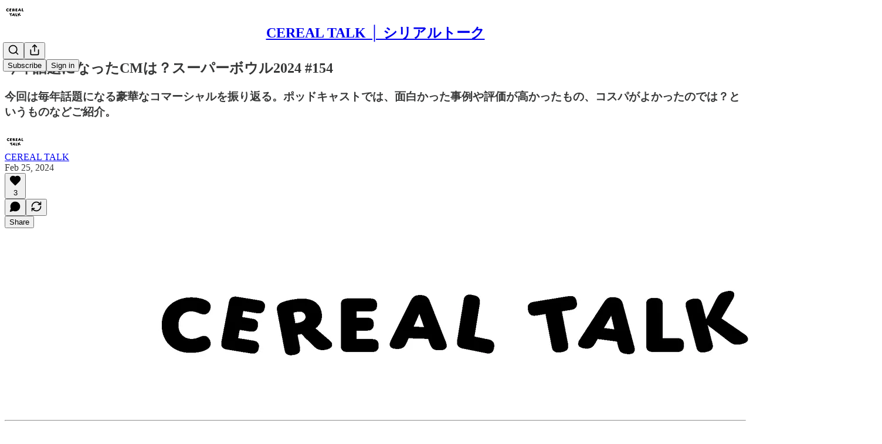

--- FILE ---
content_type: text/html; charset=utf-8
request_url: https://cerealtalk.jp/p/vol-154
body_size: 32457
content:
<!DOCTYPE html>
<html lang="en">
    <head>
        <meta charset="utf-8" />
        <meta name="norton-safeweb-site-verification" content="24usqpep0ejc5w6hod3dulxwciwp0djs6c6ufp96av3t4whuxovj72wfkdjxu82yacb7430qjm8adbd5ezlt4592dq4zrvadcn9j9n-0btgdzpiojfzno16-fnsnu7xd" />
        
        <link rel="preconnect" href="https://substackcdn.com" />
        

        
            <title data-rh="true">今年話題になったCMは？スーパーボウル2024 #154 - CEREAL TALK │ シリアルトーク</title>
            
            <meta data-rh="true" name="theme-color" content="#ffffff"/><meta data-rh="true" property="og:type" content="article"/><meta data-rh="true" property="og:title" content="今年話題になったCMは？スーパーボウル2024 #154"/><meta data-rh="true" name="twitter:title" content="今年話題になったCMは？スーパーボウル2024 #154"/><meta data-rh="true" name="description" content="今回は毎年話題になる豪華なコマーシャルを振り返る。ポッドキャストでは、面白かった事例や評価が高かったもの、コスパがよかったのでは？というものなどご紹介。"/><meta data-rh="true" property="og:description" content="今回は毎年話題になる豪華なコマーシャルを振り返る。ポッドキャストでは、面白かった事例や評価が高かったもの、コスパがよかったのでは？というものなどご紹介。"/><meta data-rh="true" name="twitter:description" content="今回は毎年話題になる豪華なコマーシャルを振り返る。ポッドキャストでは、面白かった事例や評価が高かったもの、コスパがよかったのでは？というものなどご紹介。"/><meta data-rh="true" property="og:image" content="https://substackcdn.com/image/fetch/$s_!dd33!,w_1200,h_675,c_fill,f_jpg,q_auto:good,fl_progressive:steep,g_auto/https%3A%2F%2Fsubstack-post-media.s3.amazonaws.com%2Fpublic%2Fimages%2F6ad4c03d-bb4d-446f-a4e4-ecf82009f856_1920x1080.jpeg"/><meta data-rh="true" name="twitter:image" content="https://substackcdn.com/image/fetch/$s_!Vjxv!,f_auto,q_auto:best,fl_progressive:steep/https%3A%2F%2Fcerealtalk.substack.com%2Fapi%2Fv1%2Fpost_preview%2F141965736%2Ftwitter.jpg%3Fversion%3D4"/><meta data-rh="true" name="twitter:card" content="summary_large_image"/>
            
            
        

        

        <style>
          @layer legacy, tailwind, pencraftReset, pencraft;
        </style>

        
        <link rel="preload" as="style" href="https://substackcdn.com/bundle/theme/main.16a47cfdd95f27ffa522.css" />
        
        
        

        
            
                <link rel="stylesheet" type="text/css" href="https://substackcdn.com/bundle/static/css/97276.571613c3.css" />
            
                <link rel="stylesheet" type="text/css" href="https://substackcdn.com/bundle/static/css/56442.4e098ec2.css" />
            
                <link rel="stylesheet" type="text/css" href="https://substackcdn.com/bundle/static/css/20852.9cd7f82f.css" />
            
                <link rel="stylesheet" type="text/css" href="https://substackcdn.com/bundle/static/css/88577.8d59a919.css" />
            
                <link rel="stylesheet" type="text/css" href="https://substackcdn.com/bundle/static/css/56265.7ec17e41.css" />
            
                <link rel="stylesheet" type="text/css" href="https://substackcdn.com/bundle/static/css/71385.463006e7.css" />
            
                <link rel="stylesheet" type="text/css" href="https://substackcdn.com/bundle/static/css/30083.87d970cd.css" />
            
                <link rel="stylesheet" type="text/css" href="https://substackcdn.com/bundle/static/css/96998.600b6fbf.css" />
            
                <link rel="stylesheet" type="text/css" href="https://substackcdn.com/bundle/static/css/83253.60f2c3e0.css" />
            
                <link rel="stylesheet" type="text/css" href="https://substackcdn.com/bundle/static/css/7424.f1c74731.css" />
            
                <link rel="stylesheet" type="text/css" href="https://substackcdn.com/bundle/static/css/23282.4c47f367.css" />
            
                <link rel="stylesheet" type="text/css" href="https://substackcdn.com/bundle/static/css/main.aba729d8.css" />
            
                <link rel="stylesheet" type="text/css" href="https://substackcdn.com/bundle/static/css/83253.60f2c3e0.css" />
            
                <link rel="stylesheet" type="text/css" href="https://substackcdn.com/bundle/static/css/96998.600b6fbf.css" />
            
                <link rel="stylesheet" type="text/css" href="https://substackcdn.com/bundle/static/css/30083.87d970cd.css" />
            
                <link rel="stylesheet" type="text/css" href="https://substackcdn.com/bundle/static/css/71385.463006e7.css" />
            
                <link rel="stylesheet" type="text/css" href="https://substackcdn.com/bundle/static/css/56265.7ec17e41.css" />
            
                <link rel="stylesheet" type="text/css" href="https://substackcdn.com/bundle/static/css/88577.8d59a919.css" />
            
                <link rel="stylesheet" type="text/css" href="https://substackcdn.com/bundle/static/css/56442.4e098ec2.css" />
            
                <link rel="stylesheet" type="text/css" href="https://substackcdn.com/bundle/static/css/86379.813be60f.css" />
            
                <link rel="stylesheet" type="text/css" href="https://substackcdn.com/bundle/static/css/23282.4c47f367.css" />
            
                <link rel="stylesheet" type="text/css" href="https://substackcdn.com/bundle/static/css/7424.f1c74731.css" />
            
        

        
        
        
        
        <meta name="viewport" content="width=device-width, initial-scale=1, maximum-scale=1, user-scalable=0, viewport-fit=cover" />
        <meta name="author" content="CEREAL TALK" />
        <meta property="og:url" content="https://cerealtalk.jp/p/vol-154" />
        
        
        <link rel="canonical" href="https://cerealtalk.jp/p/vol-154" />
        

        

        
            <meta name="google-site-verification" content="f1izoi5IQaP83G7RiHy_ws0sgy4f88NTKenLSGAmE98" />
        

        
            <meta name="facebook-domain-verification" content="pe7cbm8ffilasm2xa8fia50jmee8d5" />
        

        
            
                <link rel="shortcut icon" href="https://substackcdn.com/image/fetch/$s_!u3DL!,f_auto,q_auto:good,fl_progressive:steep/https%3A%2F%2Fbucketeer-e05bbc84-baa3-437e-9518-adb32be77984.s3.amazonaws.com%2Fpublic%2Fimages%2F0248131d-220f-4789-aeb7-25ce5ec1bfa3%2Ffavicon.ico">
            
        
            
                <link rel="icon" type="image/png" sizes="16x16" href="https://substackcdn.com/image/fetch/$s_!MQ3H!,f_auto,q_auto:good,fl_progressive:steep/https%3A%2F%2Fbucketeer-e05bbc84-baa3-437e-9518-adb32be77984.s3.amazonaws.com%2Fpublic%2Fimages%2F0248131d-220f-4789-aeb7-25ce5ec1bfa3%2Ffavicon-16x16.png">
            
        
            
                <link rel="icon" type="image/png" sizes="32x32" href="https://substackcdn.com/image/fetch/$s_!zhxJ!,f_auto,q_auto:good,fl_progressive:steep/https%3A%2F%2Fbucketeer-e05bbc84-baa3-437e-9518-adb32be77984.s3.amazonaws.com%2Fpublic%2Fimages%2F0248131d-220f-4789-aeb7-25ce5ec1bfa3%2Ffavicon-32x32.png">
            
        
            
                <link rel="apple-touch-icon" sizes="57x57" href="https://substackcdn.com/image/fetch/$s_!W8EH!,f_auto,q_auto:good,fl_progressive:steep/https%3A%2F%2Fbucketeer-e05bbc84-baa3-437e-9518-adb32be77984.s3.amazonaws.com%2Fpublic%2Fimages%2F0248131d-220f-4789-aeb7-25ce5ec1bfa3%2Fapple-touch-icon-57x57.png">
            
        
            
                <link rel="apple-touch-icon" sizes="60x60" href="https://substackcdn.com/image/fetch/$s_!9eOC!,f_auto,q_auto:good,fl_progressive:steep/https%3A%2F%2Fbucketeer-e05bbc84-baa3-437e-9518-adb32be77984.s3.amazonaws.com%2Fpublic%2Fimages%2F0248131d-220f-4789-aeb7-25ce5ec1bfa3%2Fapple-touch-icon-60x60.png">
            
        
            
                <link rel="apple-touch-icon" sizes="72x72" href="https://substackcdn.com/image/fetch/$s_!gIav!,f_auto,q_auto:good,fl_progressive:steep/https%3A%2F%2Fbucketeer-e05bbc84-baa3-437e-9518-adb32be77984.s3.amazonaws.com%2Fpublic%2Fimages%2F0248131d-220f-4789-aeb7-25ce5ec1bfa3%2Fapple-touch-icon-72x72.png">
            
        
            
                <link rel="apple-touch-icon" sizes="76x76" href="https://substackcdn.com/image/fetch/$s_!c4sC!,f_auto,q_auto:good,fl_progressive:steep/https%3A%2F%2Fbucketeer-e05bbc84-baa3-437e-9518-adb32be77984.s3.amazonaws.com%2Fpublic%2Fimages%2F0248131d-220f-4789-aeb7-25ce5ec1bfa3%2Fapple-touch-icon-76x76.png">
            
        
            
                <link rel="apple-touch-icon" sizes="114x114" href="https://substackcdn.com/image/fetch/$s_!ZtKq!,f_auto,q_auto:good,fl_progressive:steep/https%3A%2F%2Fbucketeer-e05bbc84-baa3-437e-9518-adb32be77984.s3.amazonaws.com%2Fpublic%2Fimages%2F0248131d-220f-4789-aeb7-25ce5ec1bfa3%2Fapple-touch-icon-114x114.png">
            
        
            
                <link rel="apple-touch-icon" sizes="120x120" href="https://substackcdn.com/image/fetch/$s_!_9BV!,f_auto,q_auto:good,fl_progressive:steep/https%3A%2F%2Fbucketeer-e05bbc84-baa3-437e-9518-adb32be77984.s3.amazonaws.com%2Fpublic%2Fimages%2F0248131d-220f-4789-aeb7-25ce5ec1bfa3%2Fapple-touch-icon-120x120.png">
            
        
            
                <link rel="apple-touch-icon" sizes="144x144" href="https://substackcdn.com/image/fetch/$s_!ifXH!,f_auto,q_auto:good,fl_progressive:steep/https%3A%2F%2Fbucketeer-e05bbc84-baa3-437e-9518-adb32be77984.s3.amazonaws.com%2Fpublic%2Fimages%2F0248131d-220f-4789-aeb7-25ce5ec1bfa3%2Fapple-touch-icon-144x144.png">
            
        
            
                <link rel="apple-touch-icon" sizes="152x152" href="https://substackcdn.com/image/fetch/$s_!Mhzk!,f_auto,q_auto:good,fl_progressive:steep/https%3A%2F%2Fbucketeer-e05bbc84-baa3-437e-9518-adb32be77984.s3.amazonaws.com%2Fpublic%2Fimages%2F0248131d-220f-4789-aeb7-25ce5ec1bfa3%2Fapple-touch-icon-152x152.png">
            
        
            
                <link rel="apple-touch-icon" sizes="167x167" href="https://substackcdn.com/image/fetch/$s_!CWa-!,f_auto,q_auto:good,fl_progressive:steep/https%3A%2F%2Fbucketeer-e05bbc84-baa3-437e-9518-adb32be77984.s3.amazonaws.com%2Fpublic%2Fimages%2F0248131d-220f-4789-aeb7-25ce5ec1bfa3%2Fapple-touch-icon-167x167.png">
            
        
            
                <link rel="apple-touch-icon" sizes="180x180" href="https://substackcdn.com/image/fetch/$s_!a5Vx!,f_auto,q_auto:good,fl_progressive:steep/https%3A%2F%2Fbucketeer-e05bbc84-baa3-437e-9518-adb32be77984.s3.amazonaws.com%2Fpublic%2Fimages%2F0248131d-220f-4789-aeb7-25ce5ec1bfa3%2Fapple-touch-icon-180x180.png">
            
        
            
                <link rel="apple-touch-icon" sizes="1024x1024" href="https://substackcdn.com/image/fetch/$s_!yxs0!,f_auto,q_auto:good,fl_progressive:steep/https%3A%2F%2Fbucketeer-e05bbc84-baa3-437e-9518-adb32be77984.s3.amazonaws.com%2Fpublic%2Fimages%2F0248131d-220f-4789-aeb7-25ce5ec1bfa3%2Fapple-touch-icon-1024x1024.png">
            
        
            
        
            
        
            
        

        

        
            <link rel="alternate" type="application/rss+xml" href="/feed" title="CEREAL TALK │ シリアルトーク"/>
        

        
        
        

        <style>:root{--color_theme_bg_pop:#FDF600;--background_pop:#FDF600;--cover_bg_color:#FFFFFF;--cover_bg_color_secondary:#f0f0f0;--background_pop_darken:#e4dd00;--print_on_pop:#363737;--color_theme_bg_pop_darken:#e4dd00;--color_theme_print_on_pop:#363737;--color_theme_bg_pop_20:rgba(253, 246, 0, 0.2);--color_theme_bg_pop_30:rgba(253, 246, 0, 0.3);--print_pop:hsl(58.339920948616594, 100%, 40%);--color_theme_accent:hsl(58.339920948616594, 100%, 40%);--cover_print_primary:#363737;--cover_print_secondary:#757575;--cover_print_tertiary:#b6b6b6;--cover_border_color:#fdf600;--font_family_body_preset:'SF Pro Display', -apple-system, system-ui, BlinkMacSystemFont, 'Inter', 'Segoe UI', Roboto, Helvetica, Arial, sans-serif, 'Apple Color Emoji', 'Segoe UI Emoji', 'Segoe UI Symbol';--font_weight_body_preset:400;--font_preset_body:sans;--home_hero:magazine-5;--home_posts:grid;--home_show_top_posts:true;--web_bg_color:#ffffff;--background_contrast_1:#f0f0f0;--background_contrast_2:#dddddd;--background_contrast_3:#b7b7b7;--background_contrast_4:#929292;--background_contrast_5:#515151;--color_theme_bg_contrast_1:#f0f0f0;--color_theme_bg_contrast_2:#dddddd;--color_theme_bg_contrast_3:#b7b7b7;--color_theme_bg_contrast_4:#929292;--color_theme_bg_contrast_5:#515151;--color_theme_bg_elevated:#ffffff;--color_theme_bg_elevated_secondary:#f0f0f0;--color_theme_bg_elevated_tertiary:#dddddd;--color_theme_detail:#e6e6e6;--background_contrast_pop:rgba(253, 246, 0, 0.4);--color_theme_bg_contrast_pop:rgba(253, 246, 0, 0.4);--theme_bg_is_dark:0;--print_on_web_bg_color:#363737;--print_secondary_on_web_bg_color:#868787;--background_pop_rgb:253, 246, 0;--color_theme_bg_pop_rgb:253, 246, 0;}</style>

        
            <link rel="stylesheet" href="https://substackcdn.com/bundle/theme/main.16a47cfdd95f27ffa522.css" />
        

        <style></style>

        

        

        

        
    </head>

    <body class="">
        

        

        

        

        <div id="entry">
            <div id="main" class="main typography use-theme-bg"><div class="pencraft pc-display-contents pc-reset pubTheme-yiXxQA"><div data-testid="navbar" class="main-menu"><div class="mainMenuContent-DME8DR"><div style="position:relative;height:71px;" class="pencraft pc-display-flex pc-gap-12 pc-paddingLeft-20 pc-paddingRight-20 pc-justifyContent-space-between pc-alignItems-center pc-reset border-bottom-detail-k1F6C4 topBar-pIF0J1"><div style="flex-basis:0px;flex-grow:1;" class="logoContainer-p12gJb"><a href="/" native class="pencraft pc-display-contents pc-reset"><div draggable="false" class="pencraft pc-display-flex pc-position-relative pc-reset"><div style="width:40px;height:40px;" class="pencraft pc-display-flex pc-reset bg-white-ZBV5av pc-borderRadius-sm overflow-hidden-WdpwT6 sizing-border-box-DggLA4"><picture class="pencraft pc-display-contents pc-reset"><source type="image/webp" sizes="40px" srcset="https://substackcdn.com/image/fetch/$s_!P8IA!,w_40,h_40,c_fill,f_webp,q_auto:good,fl_progressive:steep/https%3A%2F%2Fbucketeer-e05bbc84-baa3-437e-9518-adb32be77984.s3.amazonaws.com%2Fpublic%2Fimages%2Fe9517454-5e73-44ae-98d3-8db2bf118562_599x599.png 40w, https://substackcdn.com/image/fetch/$s_!P8IA!,w_80,h_80,c_fill,f_webp,q_auto:good,fl_progressive:steep/https%3A%2F%2Fbucketeer-e05bbc84-baa3-437e-9518-adb32be77984.s3.amazonaws.com%2Fpublic%2Fimages%2Fe9517454-5e73-44ae-98d3-8db2bf118562_599x599.png 80w, https://substackcdn.com/image/fetch/$s_!P8IA!,w_120,h_120,c_fill,f_webp,q_auto:good,fl_progressive:steep/https%3A%2F%2Fbucketeer-e05bbc84-baa3-437e-9518-adb32be77984.s3.amazonaws.com%2Fpublic%2Fimages%2Fe9517454-5e73-44ae-98d3-8db2bf118562_599x599.png 120w"/><img src="https://substackcdn.com/image/fetch/$s_!P8IA!,w_40,h_40,c_fill,f_auto,q_auto:good,fl_progressive:steep/https%3A%2F%2Fbucketeer-e05bbc84-baa3-437e-9518-adb32be77984.s3.amazonaws.com%2Fpublic%2Fimages%2Fe9517454-5e73-44ae-98d3-8db2bf118562_599x599.png" srcset="https://substackcdn.com/image/fetch/$s_!P8IA!,w_40,h_40,c_fill,f_auto,q_auto:good,fl_progressive:steep/https%3A%2F%2Fbucketeer-e05bbc84-baa3-437e-9518-adb32be77984.s3.amazonaws.com%2Fpublic%2Fimages%2Fe9517454-5e73-44ae-98d3-8db2bf118562_599x599.png 40w, https://substackcdn.com/image/fetch/$s_!P8IA!,w_80,h_80,c_fill,f_auto,q_auto:good,fl_progressive:steep/https%3A%2F%2Fbucketeer-e05bbc84-baa3-437e-9518-adb32be77984.s3.amazonaws.com%2Fpublic%2Fimages%2Fe9517454-5e73-44ae-98d3-8db2bf118562_599x599.png 80w, https://substackcdn.com/image/fetch/$s_!P8IA!,w_120,h_120,c_fill,f_auto,q_auto:good,fl_progressive:steep/https%3A%2F%2Fbucketeer-e05bbc84-baa3-437e-9518-adb32be77984.s3.amazonaws.com%2Fpublic%2Fimages%2Fe9517454-5e73-44ae-98d3-8db2bf118562_599x599.png 120w" sizes="40px" alt="CEREAL TALK │ シリアルトーク" draggable="false" class="pencraft pc-width-40 pc-height-40 pc-reset"/></picture></div></div></a></div><div style="flex-grow:0;" class="titleContainer-DJYq5v"><h1 class="pencraft pc-reset font-pub-headings-FE5byy reset-IxiVJZ title-oOnUGd"><a href="/" class="pencraft pc-display-contents pc-reset">CEREAL TALK │ シリアルトーク</a></h1></div><div style="flex-basis:0px;flex-grow:1;" class="pencraft pc-display-flex pc-justifyContent-flex-end pc-alignItems-center pc-reset"><div class="buttonsContainer-SJBuep"><div class="pencraft pc-display-flex pc-gap-8 pc-justifyContent-flex-end pc-alignItems-center pc-reset navbar-buttons"><div class="pencraft pc-display-flex pc-gap-4 pc-reset"><span data-state="closed"><button tabindex="0" type="button" aria-label="Search" class="pencraft pc-reset pencraft iconButton-mq_Et5 iconButtonBase-dJGHgN buttonBase-GK1x3M buttonStyle-r7yGCK size_md-gCDS3o priority_tertiary-rlke8z"><svg xmlns="http://www.w3.org/2000/svg" width="20" height="20" viewBox="0 0 24 24" fill="none" stroke="currentColor" stroke-width="2" stroke-linecap="round" stroke-linejoin="round" class="lucide lucide-search"><circle cx="11" cy="11" r="8"></circle><path d="m21 21-4.3-4.3"></path></svg></button></span><button tabindex="0" type="button" aria-label="Share Publication" id="headlessui-menu-button-P0-5" aria-haspopup="menu" aria-expanded="false" data-headlessui-state class="pencraft pc-reset pencraft iconButton-mq_Et5 iconButtonBase-dJGHgN buttonBase-GK1x3M buttonStyle-r7yGCK size_md-gCDS3o priority_tertiary-rlke8z"><svg xmlns="http://www.w3.org/2000/svg" width="20" height="20" viewBox="0 0 24 24" fill="none" stroke="currentColor" stroke-width="2" stroke-linecap="round" stroke-linejoin="round" class="lucide lucide-share"><path d="M4 12v8a2 2 0 0 0 2 2h12a2 2 0 0 0 2-2v-8"></path><polyline points="16 6 12 2 8 6"></polyline><line x1="12" x2="12" y1="2" y2="15"></line></svg></button></div><button tabindex="0" type="button" data-testid="noncontributor-cta-button" class="pencraft pc-reset pencraft buttonBase-GK1x3M buttonText-X0uSmG buttonStyle-r7yGCK priority_primary-RfbeYt size_md-gCDS3o">Subscribe</button><button tabindex="0" type="button" native data-href="https://substack.com/sign-in?redirect=%2Fp%2Fvol-154&amp;for_pub=cerealtalk" class="pencraft pc-reset pencraft buttonBase-GK1x3M buttonText-X0uSmG buttonStyle-r7yGCK priority_tertiary-rlke8z size_md-gCDS3o">Sign in</button></div></div></div></div></div><div style="height:72px;"></div></div></div><div><script type="application/ld+json">{"@context":"https://schema.org","@type":"NewsArticle","url":"https://cerealtalk.jp/p/vol-154","mainEntityOfPage":"https://cerealtalk.jp/p/vol-154","headline":"\u4ECA\u5E74\u8A71\u984C\u306B\u306A\u3063\u305FCM\u306F\uFF1F\u30B9\u30FC\u30D1\u30FC\u30DC\u30A6\u30EB2024 #154","description":"\u4ECA\u56DE\u306F\u6BCE\u5E74\u8A71\u984C\u306B\u306A\u308B\u8C6A\u83EF\u306A\u30B3\u30DE\u30FC\u30B7\u30E3\u30EB\u3092\u632F\u308A\u8FD4\u308B\u3002\u30DD\u30C3\u30C9\u30AD\u30E3\u30B9\u30C8\u3067\u306F\u3001\u9762\u767D\u304B\u3063\u305F\u4E8B\u4F8B\u3084\u8A55\u4FA1\u304C\u9AD8\u304B\u3063\u305F\u3082\u306E\u3001\u30B3\u30B9\u30D1\u304C\u3088\u304B\u3063\u305F\u306E\u3067\u306F\uFF1F\u3068\u3044\u3046\u3082\u306E\u306A\u3069\u3054\u7D39\u4ECB\u3002","image":[{"@type":"ImageObject","url":"https://substackcdn.com/image/fetch/$s_!dd33!,f_auto,q_auto:good,fl_progressive:steep/https%3A%2F%2Fsubstack-post-media.s3.amazonaws.com%2Fpublic%2Fimages%2F6ad4c03d-bb4d-446f-a4e4-ecf82009f856_1920x1080.jpeg"}],"datePublished":"2024-02-25T22:04:05+00:00","dateModified":"2024-02-25T22:04:05+00:00","isAccessibleForFree":true,"author":[{"@type":"Person","name":"CEREAL TALK","url":"https://substack.com/@cerealtalk","description":"\u7C73\u56FD\u306E\u6B21\u4E16\u4EE3\u30D6\u30E9\u30F3\u30C9\u3084\u30CB\u30E5\u30FC\u30E9\u30B0\u30B8\u30E5\u30A2\u30EA\u30FC\u306B\u30D5\u30A9\u30FC\u30AB\u30B9\u3057\u305F\u30CB\u30E5\u30FC\u30B9\u30EC\u30BF\u30FC\uD83D\uDC55","identifier":"user:25908846","image":{"@type":"ImageObject","contentUrl":"https://substackcdn.com/image/fetch/$s_!1ovw!,f_auto,q_auto:good,fl_progressive:steep/https%3A%2F%2Fbucketeer-e05bbc84-baa3-437e-9518-adb32be77984.s3.amazonaws.com%2Fpublic%2Fimages%2F8add930d-d7f8-4b98-891a-eca2e1d58fd6_400x400.jpeg","thumbnailUrl":"https://substackcdn.com/image/fetch/$s_!1ovw!,w_128,h_128,c_limit,f_auto,q_auto:good,fl_progressive:steep/https%3A%2F%2Fbucketeer-e05bbc84-baa3-437e-9518-adb32be77984.s3.amazonaws.com%2Fpublic%2Fimages%2F8add930d-d7f8-4b98-891a-eca2e1d58fd6_400x400.jpeg"}}],"publisher":{"@type":"Organization","name":"CEREAL TALK \u2502 \u30B7\u30EA\u30A2\u30EB\u30C8\u30FC\u30AF","url":"https://cerealtalk.jp","description":"\u7C73\u56FD\u306E\u6B21\u4E16\u4EE3\u30D6\u30E9\u30F3\u30C9\u3084\u30EA\u30C6\u30FC\u30EB\u30C6\u30C3\u30AF\u306B\u30D5\u30A9\u30FC\u30AB\u30B9\u3057\u305F\u30CB\u30E5\u30FC\u30B9\u30EC\u30BF\u30FC","interactionStatistic":{"@type":"InteractionCounter","name":"Subscribers","interactionType":"https://schema.org/SubscribeAction","userInteractionCount":1000},"identifier":"pub:270698","logo":{"@type":"ImageObject","url":"https://substackcdn.com/image/fetch/$s_!P8IA!,f_auto,q_auto:good,fl_progressive:steep/https%3A%2F%2Fbucketeer-e05bbc84-baa3-437e-9518-adb32be77984.s3.amazonaws.com%2Fpublic%2Fimages%2Fe9517454-5e73-44ae-98d3-8db2bf118562_599x599.png","contentUrl":"https://substackcdn.com/image/fetch/$s_!P8IA!,f_auto,q_auto:good,fl_progressive:steep/https%3A%2F%2Fbucketeer-e05bbc84-baa3-437e-9518-adb32be77984.s3.amazonaws.com%2Fpublic%2Fimages%2Fe9517454-5e73-44ae-98d3-8db2bf118562_599x599.png","thumbnailUrl":"https://substackcdn.com/image/fetch/$s_!P8IA!,w_128,h_128,c_limit,f_auto,q_auto:good,fl_progressive:steep/https%3A%2F%2Fbucketeer-e05bbc84-baa3-437e-9518-adb32be77984.s3.amazonaws.com%2Fpublic%2Fimages%2Fe9517454-5e73-44ae-98d3-8db2bf118562_599x599.png"},"image":{"@type":"ImageObject","url":"https://substackcdn.com/image/fetch/$s_!P8IA!,f_auto,q_auto:good,fl_progressive:steep/https%3A%2F%2Fbucketeer-e05bbc84-baa3-437e-9518-adb32be77984.s3.amazonaws.com%2Fpublic%2Fimages%2Fe9517454-5e73-44ae-98d3-8db2bf118562_599x599.png","contentUrl":"https://substackcdn.com/image/fetch/$s_!P8IA!,f_auto,q_auto:good,fl_progressive:steep/https%3A%2F%2Fbucketeer-e05bbc84-baa3-437e-9518-adb32be77984.s3.amazonaws.com%2Fpublic%2Fimages%2Fe9517454-5e73-44ae-98d3-8db2bf118562_599x599.png","thumbnailUrl":"https://substackcdn.com/image/fetch/$s_!P8IA!,w_128,h_128,c_limit,f_auto,q_auto:good,fl_progressive:steep/https%3A%2F%2Fbucketeer-e05bbc84-baa3-437e-9518-adb32be77984.s3.amazonaws.com%2Fpublic%2Fimages%2Fe9517454-5e73-44ae-98d3-8db2bf118562_599x599.png"}},"interactionStatistic":[{"@type":"InteractionCounter","interactionType":"https://schema.org/LikeAction","userInteractionCount":3},{"@type":"InteractionCounter","interactionType":"https://schema.org/ShareAction","userInteractionCount":0},{"@type":"InteractionCounter","interactionType":"https://schema.org/CommentAction","userInteractionCount":0}]}</script><div aria-label="Post" role="main" class="single-post-container"><div class="container"><div class="single-post"><div class="pencraft pc-display-contents pc-reset pubTheme-yiXxQA"><article class="typography newsletter-post post"><div role="region" aria-label="Post header" class="post-header"><h1 dir="auto" class="post-title published title-X77sOw">今年話題になったCMは？スーパーボウル2024 #154</h1><h3 dir="auto" class="subtitle subtitle-HEEcLo">今回は毎年話題になる豪華なコマーシャルを振り返る。ポッドキャストでは、面白かった事例や評価が高かったもの、コスパがよかったのでは？というものなどご紹介。</h3><div aria-label="Post UFI" role="region" class="pencraft pc-display-flex pc-flexDirection-column pc-paddingBottom-16 pc-reset"><div class="pencraft pc-display-flex pc-flexDirection-column pc-paddingTop-16 pc-paddingBottom-16 pc-reset"><div class="pencraft pc-display-flex pc-gap-12 pc-alignItems-center pc-reset byline-wrapper"><div class="pencraft pc-display-flex pc-reset"><div class="pencraft pc-display-flex pc-flexDirection-row pc-gap-8 pc-alignItems-center pc-justifyContent-flex-start pc-reset"><div style="--scale:36px;--offset:9px;--border-width:4.5px;" class="pencraft pc-display-flex pc-flexDirection-row pc-alignItems-center pc-justifyContent-flex-start pc-reset ltr-qDBmby"><a href="https://substack.com/@cerealtalk" aria-label="View CEREAL TALK's profile" class="pencraft pc-display-contents pc-reset"><div style="--scale:36px;" tabindex="0" class="pencraft pc-display-flex pc-width-36 pc-height-36 pc-justifyContent-center pc-alignItems-center pc-position-relative pc-reset bg-secondary-UUD3_J flex-auto-j3S2WA animate-XFJxE4 outline-detail-vcQLyr pc-borderRadius-full overflow-hidden-WdpwT6 sizing-border-box-DggLA4 pressable-sm-YIJFKJ showFocus-sk_vEm container-TAtrWj interactive-UkK0V6 avatar-u8q6xB last-JfNEJ_"><div style="--scale:36px;" title="CEREAL TALK" class="pencraft pc-display-flex pc-width-36 pc-height-36 pc-justifyContent-center pc-alignItems-center pc-position-relative pc-reset bg-secondary-UUD3_J flex-auto-j3S2WA outline-detail-vcQLyr pc-borderRadius-full overflow-hidden-WdpwT6 sizing-border-box-DggLA4 container-TAtrWj"><picture><source type="image/webp" srcset="https://substackcdn.com/image/fetch/$s_!1ovw!,w_36,h_36,c_fill,f_webp,q_auto:good,fl_progressive:steep/https%3A%2F%2Fbucketeer-e05bbc84-baa3-437e-9518-adb32be77984.s3.amazonaws.com%2Fpublic%2Fimages%2F8add930d-d7f8-4b98-891a-eca2e1d58fd6_400x400.jpeg 36w, https://substackcdn.com/image/fetch/$s_!1ovw!,w_72,h_72,c_fill,f_webp,q_auto:good,fl_progressive:steep/https%3A%2F%2Fbucketeer-e05bbc84-baa3-437e-9518-adb32be77984.s3.amazonaws.com%2Fpublic%2Fimages%2F8add930d-d7f8-4b98-891a-eca2e1d58fd6_400x400.jpeg 72w, https://substackcdn.com/image/fetch/$s_!1ovw!,w_108,h_108,c_fill,f_webp,q_auto:good,fl_progressive:steep/https%3A%2F%2Fbucketeer-e05bbc84-baa3-437e-9518-adb32be77984.s3.amazonaws.com%2Fpublic%2Fimages%2F8add930d-d7f8-4b98-891a-eca2e1d58fd6_400x400.jpeg 108w" sizes="36px"/><img src="https://substackcdn.com/image/fetch/$s_!1ovw!,w_36,h_36,c_fill,f_auto,q_auto:good,fl_progressive:steep/https%3A%2F%2Fbucketeer-e05bbc84-baa3-437e-9518-adb32be77984.s3.amazonaws.com%2Fpublic%2Fimages%2F8add930d-d7f8-4b98-891a-eca2e1d58fd6_400x400.jpeg" sizes="36px" alt="CEREAL TALK's avatar" srcset="https://substackcdn.com/image/fetch/$s_!1ovw!,w_36,h_36,c_fill,f_auto,q_auto:good,fl_progressive:steep/https%3A%2F%2Fbucketeer-e05bbc84-baa3-437e-9518-adb32be77984.s3.amazonaws.com%2Fpublic%2Fimages%2F8add930d-d7f8-4b98-891a-eca2e1d58fd6_400x400.jpeg 36w, https://substackcdn.com/image/fetch/$s_!1ovw!,w_72,h_72,c_fill,f_auto,q_auto:good,fl_progressive:steep/https%3A%2F%2Fbucketeer-e05bbc84-baa3-437e-9518-adb32be77984.s3.amazonaws.com%2Fpublic%2Fimages%2F8add930d-d7f8-4b98-891a-eca2e1d58fd6_400x400.jpeg 72w, https://substackcdn.com/image/fetch/$s_!1ovw!,w_108,h_108,c_fill,f_auto,q_auto:good,fl_progressive:steep/https%3A%2F%2Fbucketeer-e05bbc84-baa3-437e-9518-adb32be77984.s3.amazonaws.com%2Fpublic%2Fimages%2F8add930d-d7f8-4b98-891a-eca2e1d58fd6_400x400.jpeg 108w" width="36" height="36" draggable="false" class="img-OACg1c object-fit-cover-u4ReeV pencraft pc-reset"/></picture></div></div></a></div></div></div><div class="pencraft pc-display-flex pc-flexDirection-column pc-reset"><div class="pencraft pc-reset color-pub-primary-text-NyXPlw line-height-20-t4M0El font-meta-MWBumP size-11-NuY2Zx weight-medium-fw81nC transform-uppercase-yKDgcq reset-IxiVJZ meta-EgzBVA"><span data-state="closed"><a href="https://substack.com/@cerealtalk" class="pencraft pc-reset decoration-hover-underline-ClDVRM reset-IxiVJZ">CEREAL TALK</a></span></div><div class="pencraft pc-display-flex pc-gap-4 pc-reset"><div class="pencraft pc-reset color-pub-secondary-text-hGQ02T line-height-20-t4M0El font-meta-MWBumP size-11-NuY2Zx weight-medium-fw81nC transform-uppercase-yKDgcq reset-IxiVJZ meta-EgzBVA">Feb 25, 2024</div></div></div></div></div><div class="pencraft pc-display-flex pc-gap-16 pc-paddingTop-16 pc-paddingBottom-16 pc-justifyContent-space-between pc-alignItems-center pc-reset flex-grow-rzmknG border-top-detail-themed-k9TZAY border-bottom-detail-themed-Ua9186 post-ufi"><div class="pencraft pc-display-flex pc-gap-8 pc-reset"><div class="like-button-container post-ufi-button style-button"><button tabindex="0" type="button" aria-label="Like (3)" aria-pressed="false" class="pencraft pc-reset pencraft post-ufi-button style-button has-label with-border"><svg role="img" style="height:20px;width:20px;" width="20" height="20" viewBox="0 0 24 24" fill="#000000" stroke-width="2" stroke="#000" xmlns="http://www.w3.org/2000/svg" class="icon"><g><title></title><svg xmlns="http://www.w3.org/2000/svg" width="24" height="24" viewBox="0 0 24 24" stroke-width="2" stroke-linecap="round" stroke-linejoin="round" class="lucide lucide-heart"><path d="M19 14c1.49-1.46 3-3.21 3-5.5A5.5 5.5 0 0 0 16.5 3c-1.76 0-3 .5-4.5 2-1.5-1.5-2.74-2-4.5-2A5.5 5.5 0 0 0 2 8.5c0 2.3 1.5 4.05 3 5.5l7 7Z"></path></svg></g></svg><div class="label">3</div></button></div><button tabindex="0" type="button" aria-label="View comments (0)" data-href="https://cerealtalk.jp/p/vol-154/comments" class="pencraft pc-reset pencraft post-ufi-button style-button post-ufi-comment-button no-label with-border"><svg role="img" style="height:20px;width:20px;" width="20" height="20" viewBox="0 0 24 24" fill="#000000" stroke-width="2" stroke="#000" xmlns="http://www.w3.org/2000/svg" class="icon"><g><title></title><svg xmlns="http://www.w3.org/2000/svg" width="24" height="24" viewBox="0 0 24 24" stroke-width="2" stroke-linecap="round" stroke-linejoin="round" class="lucide lucide-message-circle"><path d="M7.9 20A9 9 0 1 0 4 16.1L2 22Z"></path></svg></g></svg></button><button tabindex="0" type="button" class="pencraft pc-reset pencraft post-ufi-button style-button no-label with-border"><svg role="img" style="height:20px;width:20px;" width="20" height="20" viewBox="0 0 24 24" fill="none" stroke-width="2" stroke="#000" xmlns="http://www.w3.org/2000/svg" class="icon"><g><title></title><path d="M21 3V8M21 8H16M21 8L18 5.29962C16.7056 4.14183 15.1038 3.38328 13.3879 3.11547C11.6719 2.84766 9.9152 3.08203 8.32951 3.79031C6.74382 4.49858 5.39691 5.65051 4.45125 7.10715C3.5056 8.5638 3.00158 10.2629 3 11.9996M3 21V16M3 16H8M3 16L6 18.7C7.29445 19.8578 8.89623 20.6163 10.6121 20.8841C12.3281 21.152 14.0848 20.9176 15.6705 20.2093C17.2562 19.501 18.6031 18.3491 19.5487 16.8925C20.4944 15.4358 20.9984 13.7367 21 12" stroke-linecap="round" stroke-linejoin="round"></path></g></svg></button></div><div class="pencraft pc-display-flex pc-gap-8 pc-reset"><button tabindex="0" type="button" class="pencraft pc-reset pencraft post-ufi-button style-button has-label with-border"><div class="label">Share</div></button></div></div></div></div><div class="visibility-check"></div><div><div class="available-content"><div dir="auto" class="body markup"><div class="captioned-image-container"><figure><a target="_blank" href="https://cerealtalk.jp/" data-component-name="Image2ToDOM" rel class="image-link image2 can-restack"><div class="image2-inset can-restack"><picture><source type="image/webp" srcset="https://substackcdn.com/image/fetch/$s_!OHT2!,w_424,c_limit,f_webp,q_auto:good,fl_progressive:steep/https%3A%2F%2Fbucketeer-e05bbc84-baa3-437e-9518-adb32be77984.s3.amazonaws.com%2Fpublic%2Fimages%2F56661b47-5238-40d0-8379-2ff38a63bb29_1456x291.png 424w, https://substackcdn.com/image/fetch/$s_!OHT2!,w_848,c_limit,f_webp,q_auto:good,fl_progressive:steep/https%3A%2F%2Fbucketeer-e05bbc84-baa3-437e-9518-adb32be77984.s3.amazonaws.com%2Fpublic%2Fimages%2F56661b47-5238-40d0-8379-2ff38a63bb29_1456x291.png 848w, https://substackcdn.com/image/fetch/$s_!OHT2!,w_1272,c_limit,f_webp,q_auto:good,fl_progressive:steep/https%3A%2F%2Fbucketeer-e05bbc84-baa3-437e-9518-adb32be77984.s3.amazonaws.com%2Fpublic%2Fimages%2F56661b47-5238-40d0-8379-2ff38a63bb29_1456x291.png 1272w, https://substackcdn.com/image/fetch/$s_!OHT2!,w_1456,c_limit,f_webp,q_auto:good,fl_progressive:steep/https%3A%2F%2Fbucketeer-e05bbc84-baa3-437e-9518-adb32be77984.s3.amazonaws.com%2Fpublic%2Fimages%2F56661b47-5238-40d0-8379-2ff38a63bb29_1456x291.png 1456w" sizes="100vw"/><img src="https://substackcdn.com/image/fetch/$s_!OHT2!,w_1456,c_limit,f_auto,q_auto:good,fl_progressive:steep/https%3A%2F%2Fbucketeer-e05bbc84-baa3-437e-9518-adb32be77984.s3.amazonaws.com%2Fpublic%2Fimages%2F56661b47-5238-40d0-8379-2ff38a63bb29_1456x291.png" width="1456" height="291" data-attrs="{&quot;src&quot;:&quot;https://bucketeer-e05bbc84-baa3-437e-9518-adb32be77984.s3.amazonaws.com/public/images/56661b47-5238-40d0-8379-2ff38a63bb29_1456x291.png&quot;,&quot;srcNoWatermark&quot;:null,&quot;fullscreen&quot;:null,&quot;imageSize&quot;:null,&quot;height&quot;:291,&quot;width&quot;:1456,&quot;resizeWidth&quot;:null,&quot;bytes&quot;:null,&quot;alt&quot;:&quot;&quot;,&quot;title&quot;:&quot;&quot;,&quot;type&quot;:null,&quot;href&quot;:&quot;https://cerealtalk.jp/&quot;,&quot;belowTheFold&quot;:false,&quot;topImage&quot;:true,&quot;internalRedirect&quot;:null,&quot;isProcessing&quot;:false,&quot;align&quot;:null,&quot;offset&quot;:false}" alt title srcset="https://substackcdn.com/image/fetch/$s_!OHT2!,w_424,c_limit,f_auto,q_auto:good,fl_progressive:steep/https%3A%2F%2Fbucketeer-e05bbc84-baa3-437e-9518-adb32be77984.s3.amazonaws.com%2Fpublic%2Fimages%2F56661b47-5238-40d0-8379-2ff38a63bb29_1456x291.png 424w, https://substackcdn.com/image/fetch/$s_!OHT2!,w_848,c_limit,f_auto,q_auto:good,fl_progressive:steep/https%3A%2F%2Fbucketeer-e05bbc84-baa3-437e-9518-adb32be77984.s3.amazonaws.com%2Fpublic%2Fimages%2F56661b47-5238-40d0-8379-2ff38a63bb29_1456x291.png 848w, https://substackcdn.com/image/fetch/$s_!OHT2!,w_1272,c_limit,f_auto,q_auto:good,fl_progressive:steep/https%3A%2F%2Fbucketeer-e05bbc84-baa3-437e-9518-adb32be77984.s3.amazonaws.com%2Fpublic%2Fimages%2F56661b47-5238-40d0-8379-2ff38a63bb29_1456x291.png 1272w, https://substackcdn.com/image/fetch/$s_!OHT2!,w_1456,c_limit,f_auto,q_auto:good,fl_progressive:steep/https%3A%2F%2Fbucketeer-e05bbc84-baa3-437e-9518-adb32be77984.s3.amazonaws.com%2Fpublic%2Fimages%2F56661b47-5238-40d0-8379-2ff38a63bb29_1456x291.png 1456w" sizes="100vw" fetchpriority="high" class="sizing-normal"/></picture><div></div></div></a></figure></div><div><hr/></div><h2 class="header-anchor-post">🥣 Briefing<div class="pencraft pc-display-flex pc-alignItems-center pc-position-absolute pc-reset header-anchor-parent"><div class="pencraft pc-display-contents pc-reset pubTheme-yiXxQA"><div id="§briefing" class="pencraft pc-reset header-anchor offset-top"></div><button tabindex="0" type="button" aria-label="Link" data-href="https://cerealtalk.jp/i/141965736/briefing" class="pencraft pc-reset pencraft iconButton-mq_Et5 iconButtonBase-dJGHgN buttonBase-GK1x3M buttonStyle-r7yGCK size_sm-G3LciD priority_secondary-S63h9o"><svg xmlns="http://www.w3.org/2000/svg" width="18" height="18" viewBox="0 0 24 24" fill="none" stroke="currentColor" stroke-width="2" stroke-linecap="round" stroke-linejoin="round" class="lucide lucide-link"><path d="M10 13a5 5 0 0 0 7.54.54l3-3a5 5 0 0 0-7.07-7.07l-1.72 1.71"></path><path d="M14 11a5 5 0 0 0-7.54-.54l-3 3a5 5 0 0 0 7.07 7.07l1.71-1.71"></path></svg></button></div></div></h2><h3 class="header-anchor-post">今年話題になったCMは？スーパーボウル2024<div class="pencraft pc-display-flex pc-alignItems-center pc-position-absolute pc-reset header-anchor-parent"><div class="pencraft pc-display-contents pc-reset pubTheme-yiXxQA"><div id="§今年話題になったcmはスーハーホウル2024" class="pencraft pc-reset header-anchor offset-top"></div><button tabindex="0" type="button" aria-label="Link" data-href="https://cerealtalk.jp/i/141965736/今年話題になったcmはスーハーホウル2024" class="pencraft pc-reset pencraft iconButton-mq_Et5 iconButtonBase-dJGHgN buttonBase-GK1x3M buttonStyle-r7yGCK size_sm-G3LciD priority_secondary-S63h9o"><svg xmlns="http://www.w3.org/2000/svg" width="18" height="18" viewBox="0 0 24 24" fill="none" stroke="currentColor" stroke-width="2" stroke-linecap="round" stroke-linejoin="round" class="lucide lucide-link"><path d="M10 13a5 5 0 0 0 7.54.54l3-3a5 5 0 0 0-7.07-7.07l-1.72 1.71"></path><path d="M14 11a5 5 0 0 0-7.54-.54l-3 3a5 5 0 0 0 7.07 7.07l1.71-1.71"></path></svg></button></div></div></h3><div class="captioned-image-container"><figure><a target="_blank" href="https://substackcdn.com/image/fetch/$s_!dd33!,f_auto,q_auto:good,fl_progressive:steep/https%3A%2F%2Fsubstack-post-media.s3.amazonaws.com%2Fpublic%2Fimages%2F6ad4c03d-bb4d-446f-a4e4-ecf82009f856_1920x1080.jpeg" data-component-name="Image2ToDOM" rel class="image-link image2 is-viewable-img can-restack"><div class="image2-inset can-restack"><picture><source type="image/webp" srcset="https://substackcdn.com/image/fetch/$s_!dd33!,w_424,c_limit,f_webp,q_auto:good,fl_progressive:steep/https%3A%2F%2Fsubstack-post-media.s3.amazonaws.com%2Fpublic%2Fimages%2F6ad4c03d-bb4d-446f-a4e4-ecf82009f856_1920x1080.jpeg 424w, https://substackcdn.com/image/fetch/$s_!dd33!,w_848,c_limit,f_webp,q_auto:good,fl_progressive:steep/https%3A%2F%2Fsubstack-post-media.s3.amazonaws.com%2Fpublic%2Fimages%2F6ad4c03d-bb4d-446f-a4e4-ecf82009f856_1920x1080.jpeg 848w, https://substackcdn.com/image/fetch/$s_!dd33!,w_1272,c_limit,f_webp,q_auto:good,fl_progressive:steep/https%3A%2F%2Fsubstack-post-media.s3.amazonaws.com%2Fpublic%2Fimages%2F6ad4c03d-bb4d-446f-a4e4-ecf82009f856_1920x1080.jpeg 1272w, https://substackcdn.com/image/fetch/$s_!dd33!,w_1456,c_limit,f_webp,q_auto:good,fl_progressive:steep/https%3A%2F%2Fsubstack-post-media.s3.amazonaws.com%2Fpublic%2Fimages%2F6ad4c03d-bb4d-446f-a4e4-ecf82009f856_1920x1080.jpeg 1456w" sizes="100vw"/><img src="https://substackcdn.com/image/fetch/$s_!dd33!,w_1456,c_limit,f_auto,q_auto:good,fl_progressive:steep/https%3A%2F%2Fsubstack-post-media.s3.amazonaws.com%2Fpublic%2Fimages%2F6ad4c03d-bb4d-446f-a4e4-ecf82009f856_1920x1080.jpeg" width="1456" height="819" data-attrs="{&quot;src&quot;:&quot;https://substack-post-media.s3.amazonaws.com/public/images/6ad4c03d-bb4d-446f-a4e4-ecf82009f856_1920x1080.jpeg&quot;,&quot;srcNoWatermark&quot;:null,&quot;fullscreen&quot;:null,&quot;imageSize&quot;:null,&quot;height&quot;:819,&quot;width&quot;:1456,&quot;resizeWidth&quot;:null,&quot;bytes&quot;:null,&quot;alt&quot;:&quot;ベン・アフレックの自虐的ダンキン・ドーナツCM、最新版も超面白い！（猿渡由紀） - エキスパート - Yahoo!ニュース&quot;,&quot;title&quot;:null,&quot;type&quot;:null,&quot;href&quot;:null,&quot;belowTheFold&quot;:false,&quot;topImage&quot;:false,&quot;internalRedirect&quot;:null,&quot;isProcessing&quot;:false,&quot;align&quot;:null,&quot;offset&quot;:false}" alt="ベン・アフレックの自虐的ダンキン・ドーナツCM、最新版も超面白い！（猿渡由紀） - エキスパート - Yahoo!ニュース" title="ベン・アフレックの自虐的ダンキン・ドーナツCM、最新版も超面白い！（猿渡由紀） - エキスパート - Yahoo!ニュース" srcset="https://substackcdn.com/image/fetch/$s_!dd33!,w_424,c_limit,f_auto,q_auto:good,fl_progressive:steep/https%3A%2F%2Fsubstack-post-media.s3.amazonaws.com%2Fpublic%2Fimages%2F6ad4c03d-bb4d-446f-a4e4-ecf82009f856_1920x1080.jpeg 424w, https://substackcdn.com/image/fetch/$s_!dd33!,w_848,c_limit,f_auto,q_auto:good,fl_progressive:steep/https%3A%2F%2Fsubstack-post-media.s3.amazonaws.com%2Fpublic%2Fimages%2F6ad4c03d-bb4d-446f-a4e4-ecf82009f856_1920x1080.jpeg 848w, https://substackcdn.com/image/fetch/$s_!dd33!,w_1272,c_limit,f_auto,q_auto:good,fl_progressive:steep/https%3A%2F%2Fsubstack-post-media.s3.amazonaws.com%2Fpublic%2Fimages%2F6ad4c03d-bb4d-446f-a4e4-ecf82009f856_1920x1080.jpeg 1272w, https://substackcdn.com/image/fetch/$s_!dd33!,w_1456,c_limit,f_auto,q_auto:good,fl_progressive:steep/https%3A%2F%2Fsubstack-post-media.s3.amazonaws.com%2Fpublic%2Fimages%2F6ad4c03d-bb4d-446f-a4e4-ecf82009f856_1920x1080.jpeg 1456w" sizes="100vw" class="sizing-normal"/></picture><div class="image-link-expand"><div class="pencraft pc-display-flex pc-gap-8 pc-reset"><button tabindex="0" type="button" class="pencraft pc-reset pencraft icon-container restack-image"><svg role="img" style="height:20px;width:20px" width="20" height="20" viewBox="0 0 20 20" fill="none" stroke-width="1.5" stroke="var(--color-fg-primary)" stroke-linecap="round" stroke-linejoin="round" xmlns="http://www.w3.org/2000/svg"><g><title></title><path d="M2.53001 7.81595C3.49179 4.73911 6.43281 2.5 9.91173 2.5C13.1684 2.5 15.9537 4.46214 17.0852 7.23684L17.6179 8.67647M17.6179 8.67647L18.5002 4.26471M17.6179 8.67647L13.6473 6.91176M17.4995 12.1841C16.5378 15.2609 13.5967 17.5 10.1178 17.5C6.86118 17.5 4.07589 15.5379 2.94432 12.7632L2.41165 11.3235M2.41165 11.3235L1.5293 15.7353M2.41165 11.3235L6.38224 13.0882"></path></g></svg></button><button tabindex="0" type="button" class="pencraft pc-reset pencraft icon-container view-image"><svg xmlns="http://www.w3.org/2000/svg" width="20" height="20" viewBox="0 0 24 24" fill="none" stroke="currentColor" stroke-width="2" stroke-linecap="round" stroke-linejoin="round" class="lucide lucide-maximize2 lucide-maximize-2"><polyline points="15 3 21 3 21 9"></polyline><polyline points="9 21 3 21 3 15"></polyline><line x1="21" x2="14" y1="3" y2="10"></line><line x1="3" x2="10" y1="21" y2="14"></line></svg></button></div></div></div></a><figcaption class="image-caption">Dunkin'</figcaption></figure></div><p><a href="https://cerealtalk.jp/p/vol-153" rel>先週も取り上げた</a><span>第58回スーパーボウル、今回は毎年話題になる豪華なコマーシャルを振り返る。ポッドキャストでは、編集部それぞれ面白かった事例や評価が高かったもの、コスパがよかったのでは？というものなどご紹介。ニュースレターではその中のひとつを解説。ドーナツチェーン店「</span><a href="https://www.dunkindonuts.com/en" rel>Dunkin'</a><span>」は、俳優のベン・アフレックを昨年に続き起用し、スーパーボウル前の4月のグラミー授賞式番組でも事前にCMを流したりストーリーを継続したスタイルだ。マイメンなマット・デイモンや人気Tiktokスターのチャーリー・ダミリオも出演し、The DunKingsというポップスターを目指すというストーリーにのせて複数コンテンツを公開。</span><a href="https://cerealtalk.jp/i/33914383/supreme的トロッフ文化を取り入れる企業フラントクッス" rel>オリジナルグッズはいつも人気だが</a><span>、今回も即完売だったようだ。</span></p><blockquote><p><a href="https://www.youtube.com/watch?v=Ve2miT5iF2M" rel>Dunkin’ ‘The DunKings’ ft Ben Affleck, Matt Damon, Tom Brady, Jack Harlow, Jennifer Lopez, &amp; Fat Joe - YouTube</a></p></blockquote><div><hr/></div><h2 class="header-anchor-post">🎙  Podcast<div class="pencraft pc-display-flex pc-alignItems-center pc-position-absolute pc-reset header-anchor-parent"><div class="pencraft pc-display-contents pc-reset pubTheme-yiXxQA"><div id="§podcast" class="pencraft pc-reset header-anchor offset-top"></div><button tabindex="0" type="button" aria-label="Link" data-href="https://cerealtalk.jp/i/141965736/podcast" class="pencraft pc-reset pencraft iconButton-mq_Et5 iconButtonBase-dJGHgN buttonBase-GK1x3M buttonStyle-r7yGCK size_sm-G3LciD priority_secondary-S63h9o"><svg xmlns="http://www.w3.org/2000/svg" width="18" height="18" viewBox="0 0 24 24" fill="none" stroke="currentColor" stroke-width="2" stroke-linecap="round" stroke-linejoin="round" class="lucide lucide-link"><path d="M10 13a5 5 0 0 0 7.54.54l3-3a5 5 0 0 0-7.07-7.07l-1.72 1.71"></path><path d="M14 11a5 5 0 0 0-7.54-.54l-3 3a5 5 0 0 0 7.07 7.07l1.71-1.71"></path></svg></button></div></div></h2><div id="youtube2-I-uCfHJ3j2o" data-attrs="{&quot;videoId&quot;:&quot;I-uCfHJ3j2o&quot;,&quot;startTime&quot;:null,&quot;endTime&quot;:null}" data-component-name="Youtube2ToDOM" class="youtube-wrap"><div class="youtube-inner"><iframe src="https://www.youtube-nocookie.com/embed/I-uCfHJ3j2o?rel=0&amp;autoplay=0&amp;showinfo=0&amp;enablejsapi=0" frameborder="0" loading="lazy" gesture="media" allow="autoplay; fullscreen" allowautoplay="true" allowfullscreen="true" width="728" height="409"></iframe></div></div><p><a href="https://podcasts.apple.com/jp/podcast/cereal-talk-%E3%82%B7%E3%83%AA%E3%82%A2%E3%83%AB%E3%83%88%E3%83%BC%E3%82%AF/id1557088979" rel>Apple Podcast</a><span> / </span><a href="https://open.spotify.com/show/28wY0IWJw1o3BJjQmnPYGb" rel>Spotify</a></p><div><hr/></div><h3 class="header-anchor-post">💫 Tetsuro recommends [CONTENTS]<div class="pencraft pc-display-flex pc-alignItems-center pc-position-absolute pc-reset header-anchor-parent"><div class="pencraft pc-display-contents pc-reset pubTheme-yiXxQA"><div id="§tetsuro-recommends-contents" class="pencraft pc-reset header-anchor offset-top"></div><button tabindex="0" type="button" aria-label="Link" data-href="https://cerealtalk.jp/i/141965736/tetsuro-recommends-contents" class="pencraft pc-reset pencraft iconButton-mq_Et5 iconButtonBase-dJGHgN buttonBase-GK1x3M buttonStyle-r7yGCK size_sm-G3LciD priority_secondary-S63h9o"><svg xmlns="http://www.w3.org/2000/svg" width="18" height="18" viewBox="0 0 24 24" fill="none" stroke="currentColor" stroke-width="2" stroke-linecap="round" stroke-linejoin="round" class="lucide lucide-link"><path d="M10 13a5 5 0 0 0 7.54.54l3-3a5 5 0 0 0-7.07-7.07l-1.72 1.71"></path><path d="M14 11a5 5 0 0 0-7.54-.54l-3 3a5 5 0 0 0 7.07 7.07l1.71-1.71"></path></svg></button></div></div></h3><ol><li><p><span>レゴの花屋さんが良いw - </span><a href="https://www.tiktok.com/@lego/video/7332893217509215520" rel>TikTok</a></p></li><li><p><span>画質が悪いが、Primeの親会社Congo Brandsの共同経営者のLinkedInへの投稿よるとWalmartではクリエイターブランドのPRIMEがGatoradeの売上を超えた。すごい。- </span><a href="https://twitter.com/tmiyatake1/status/1760094493133746557" rel>X</a></p></li><li><p><span>リテール企業に出資するVCが今どういうスタートアップを求めているのかを回答。何が今評価されているのかは参考になる。- </span><a href="https://www.linkedin.com/pulse/cpg-vc-2024-alexa-binns-o9tac%3FtrackingId=fEG4C9n3SSGyrZh9wbiG6A%253D%253D/" rel>LinkedIn</a></p></li><li><p><span>Nik SharmaがTikTok ShopがどのようにECサイトを影響するのかを語っていたのが面白かった - </span><a href="https://twitter.com/nostraarthur/status/1759673752499913056" rel>X</a></p></li><li><p><span>ビヨンセのヘアケアブランド「Cécred」がローンチした - </span><a href="https://cecred.com/" rel>Cécredサイト</a></p></li><li><p><span>Minted New Yorkが最近出しているブイログ的な動画がめちゃくちゃ良い - </span><a href="https://youtu.be/Fd8ryJAWWhc" rel>YouTube</a></p></li></ol><div><hr/></div><h2 class="header-anchor-post"><strong>📰 News</strong><div class="pencraft pc-display-flex pc-alignItems-center pc-position-absolute pc-reset header-anchor-parent"><div class="pencraft pc-display-contents pc-reset pubTheme-yiXxQA"><div id="§news" class="pencraft pc-reset header-anchor offset-top"></div><button tabindex="0" type="button" aria-label="Link" data-href="https://cerealtalk.jp/i/141965736/news" class="pencraft pc-reset pencraft iconButton-mq_Et5 iconButtonBase-dJGHgN buttonBase-GK1x3M buttonStyle-r7yGCK size_sm-G3LciD priority_secondary-S63h9o"><svg xmlns="http://www.w3.org/2000/svg" width="18" height="18" viewBox="0 0 24 24" fill="none" stroke="currentColor" stroke-width="2" stroke-linecap="round" stroke-linejoin="round" class="lucide lucide-link"><path d="M10 13a5 5 0 0 0 7.54.54l3-3a5 5 0 0 0-7.07-7.07l-1.72 1.71"></path><path d="M14 11a5 5 0 0 0-7.54-.54l-3 3a5 5 0 0 0 7.07 7.07l1.71-1.71"></path></svg></button></div></div></h2><ul><li><p><a href="https://www.retaildive.com/news/digitally-native-dtc-retailers-bankruptcy-risk-rent-the-runway-peloton/707212/" rel>2024年に破産申請するかもしれないD2C起業</a></p></li><li><p><a href="https://www.theatlantic.com/technology/archive/2024/02/temu-super-bowl-shop-like-a-billionaire/677436/" rel>Temuは去年は$16Bほどの売上を達成したと思われている</a></p></li><li><p><a href="https://www.instagram.com/reel/C3X1ud4OZdq/" rel>今年のMeta GalaではTikTok CEOのShou Zi Chewが名誉会長として任命されている</a></p></li><li><p><a href="https://www.inc.com/rebecca-deczynski/away-just-cut-25-percent-of-its-internal-staff-ceo-jen-rubio-shares-companys-path-forward.html" rel>Away CEOのJen Rubioが25%の社内スタッフをレイオフしたのは、より会社としてブランドとプロダクトに集中するためだと語った</a></p></li><li><p><a href="https://www.beautyindependent.com/nicotine-replacement-therapy-brand-jones-gets-underway-1-2m-warby-parker-founders-vc-firm/" rel>禁煙グッズを開発するブランドJonesがWarby Parker、Harry's、Allbirds創業者のVCファンドから$1.1M調達を発表</a></p></li><li><p><a href="https://adage.com/article/marketing-news-strategy/coinbase-wins-liquid-deaths-auction-put-ads-500000-its-cases/2542391" rel>Liquid Deathのパッケージに広告を載せるオークションで勝ったのはCoinbase、合計$500Kほど入札して枠を獲得した</a></p></li><li><p><a href="https://www.digitalcommerce360.com/2024/02/19/guess-to-acquire-rag-bone/" rel>GuessがアメリカのアパレルブランドRag &amp; Boneを$56.5Mで買収する予定だが、Rag &amp; Boneは去年$250Mの売上を達成したと思われる</a></p></li><li><p><a href="https://techcrunch.com/2024/02/20/openborders-e-commerce-software/" rel>越境ECソフトウェアを開発するOpenBorderが$10M調達を発表</a></p></li><li><p><a href="https://www.mckinsey.com/industries/retail/our-insights/great-merchandising-never-goes-out-of-fashion" rel>SHEINが過去8年間売上が年々100%成長している理由はトップレベルのファッション企業と比較しても商品をコンセプトから顧客が買えるまで7日間早いからとMcKinseyが語る</a></p></li><li><p><a href="https://www.theinformation.com/articles/shipbobs-tiktok-deal-spurs-growth-but-profits-remain-elusive" rel>ロジスティクス企業のShipBobは去年$500Mほどの売上を達成したが、TikTok Shopとの提携が大きく影響したと思われている</a></p></li></ul><div><hr/></div><div class="captioned-image-container"><figure><a target="_blank" href="https://substackcdn.com/image/fetch/$s_!cow7!,f_auto,q_auto:good,fl_progressive:steep/https%3A%2F%2Fsubstack-post-media.s3.amazonaws.com%2Fpublic%2Fimages%2F0f1c1189-9f2b-4890-8dd9-85f6128b1066_267x200.gif" data-component-name="Image2ToDOM" rel class="image-link image2 can-restack"><div class="image2-inset can-restack"><picture><source type="image/webp" srcset="https://substackcdn.com/image/fetch/$s_!cow7!,w_424,c_limit,f_webp,q_auto:good,fl_lossy/https%3A%2F%2Fsubstack-post-media.s3.amazonaws.com%2Fpublic%2Fimages%2F0f1c1189-9f2b-4890-8dd9-85f6128b1066_267x200.gif 424w, https://substackcdn.com/image/fetch/$s_!cow7!,w_848,c_limit,f_webp,q_auto:good,fl_lossy/https%3A%2F%2Fsubstack-post-media.s3.amazonaws.com%2Fpublic%2Fimages%2F0f1c1189-9f2b-4890-8dd9-85f6128b1066_267x200.gif 848w, https://substackcdn.com/image/fetch/$s_!cow7!,w_1272,c_limit,f_webp,q_auto:good,fl_lossy/https%3A%2F%2Fsubstack-post-media.s3.amazonaws.com%2Fpublic%2Fimages%2F0f1c1189-9f2b-4890-8dd9-85f6128b1066_267x200.gif 1272w, https://substackcdn.com/image/fetch/$s_!cow7!,w_1456,c_limit,f_webp,q_auto:good,fl_lossy/https%3A%2F%2Fsubstack-post-media.s3.amazonaws.com%2Fpublic%2Fimages%2F0f1c1189-9f2b-4890-8dd9-85f6128b1066_267x200.gif 1456w" sizes="100vw"/><img src="https://substackcdn.com/image/fetch/$s_!cow7!,w_1456,c_limit,f_auto,q_auto:good,fl_lossy/https%3A%2F%2Fsubstack-post-media.s3.amazonaws.com%2Fpublic%2Fimages%2F0f1c1189-9f2b-4890-8dd9-85f6128b1066_267x200.gif" width="153" height="114.6067415730337" data-attrs="{&quot;src&quot;:&quot;https://substack-post-media.s3.amazonaws.com/public/images/0f1c1189-9f2b-4890-8dd9-85f6128b1066_267x200.gif&quot;,&quot;srcNoWatermark&quot;:null,&quot;fullscreen&quot;:null,&quot;imageSize&quot;:null,&quot;height&quot;:200,&quot;width&quot;:267,&quot;resizeWidth&quot;:153,&quot;bytes&quot;:null,&quot;alt&quot;:&quot;cereal GIF&quot;,&quot;title&quot;:&quot;cereal GIF&quot;,&quot;type&quot;:null,&quot;href&quot;:null,&quot;belowTheFold&quot;:true,&quot;topImage&quot;:false,&quot;internalRedirect&quot;:null,&quot;isProcessing&quot;:false,&quot;align&quot;:null,&quot;offset&quot;:false}" alt="cereal GIF" title="cereal GIF" srcset="https://substackcdn.com/image/fetch/$s_!cow7!,w_424,c_limit,f_auto,q_auto:good,fl_lossy/https%3A%2F%2Fsubstack-post-media.s3.amazonaws.com%2Fpublic%2Fimages%2F0f1c1189-9f2b-4890-8dd9-85f6128b1066_267x200.gif 424w, https://substackcdn.com/image/fetch/$s_!cow7!,w_848,c_limit,f_auto,q_auto:good,fl_lossy/https%3A%2F%2Fsubstack-post-media.s3.amazonaws.com%2Fpublic%2Fimages%2F0f1c1189-9f2b-4890-8dd9-85f6128b1066_267x200.gif 848w, https://substackcdn.com/image/fetch/$s_!cow7!,w_1272,c_limit,f_auto,q_auto:good,fl_lossy/https%3A%2F%2Fsubstack-post-media.s3.amazonaws.com%2Fpublic%2Fimages%2F0f1c1189-9f2b-4890-8dd9-85f6128b1066_267x200.gif 1272w, https://substackcdn.com/image/fetch/$s_!cow7!,w_1456,c_limit,f_auto,q_auto:good,fl_lossy/https%3A%2F%2Fsubstack-post-media.s3.amazonaws.com%2Fpublic%2Fimages%2F0f1c1189-9f2b-4890-8dd9-85f6128b1066_267x200.gif 1456w" sizes="100vw" loading="lazy" class="sizing-normal"/></picture><div></div></div></a></figure></div><h6><em><span>CEREAL TALK（</span><a href="https://twitter.com/cerealtalkjp" rel>@cerealtalkjp</a><span>）Yujiro Numata(</span><a href="https://twitter.com/Numauer" rel>@Numauer</a><span>), Asami Saisho(</span><a href="https://twitter.com/qzqrnl" rel>@qzqrnl</a><span>), Tetsuro Miyatake(</span><a href="https://twitter.com/tmiyatake1" rel>@tmiyatake1</a><span>) Miki Kusano(</span><a href="https://twitter.com/mikikusano" rel>@mikikusano</a><span>)</span></em></h6></div></div><div class="visibility-check"></div><div class="post-footer"><div class="pencraft pc-display-flex pc-gap-16 pc-paddingTop-16 pc-paddingBottom-16 pc-justifyContent-space-between pc-alignItems-center pc-reset flex-grow-rzmknG border-top-detail-themed-k9TZAY border-bottom-detail-themed-Ua9186 post-ufi"><div class="pencraft pc-display-flex pc-gap-8 pc-reset"><div class="like-button-container post-ufi-button style-button"><button tabindex="0" type="button" aria-label="Like (3)" aria-pressed="false" class="pencraft pc-reset pencraft post-ufi-button style-button has-label with-border"><svg role="img" style="height:20px;width:20px;" width="20" height="20" viewBox="0 0 24 24" fill="#000000" stroke-width="2" stroke="#000" xmlns="http://www.w3.org/2000/svg" class="icon"><g><title></title><svg xmlns="http://www.w3.org/2000/svg" width="24" height="24" viewBox="0 0 24 24" stroke-width="2" stroke-linecap="round" stroke-linejoin="round" class="lucide lucide-heart"><path d="M19 14c1.49-1.46 3-3.21 3-5.5A5.5 5.5 0 0 0 16.5 3c-1.76 0-3 .5-4.5 2-1.5-1.5-2.74-2-4.5-2A5.5 5.5 0 0 0 2 8.5c0 2.3 1.5 4.05 3 5.5l7 7Z"></path></svg></g></svg><div class="label">3</div></button></div><button tabindex="0" type="button" aria-label="View comments (0)" data-href="https://cerealtalk.jp/p/vol-154/comments" class="pencraft pc-reset pencraft post-ufi-button style-button post-ufi-comment-button no-label with-border"><svg role="img" style="height:20px;width:20px;" width="20" height="20" viewBox="0 0 24 24" fill="#000000" stroke-width="2" stroke="#000" xmlns="http://www.w3.org/2000/svg" class="icon"><g><title></title><svg xmlns="http://www.w3.org/2000/svg" width="24" height="24" viewBox="0 0 24 24" stroke-width="2" stroke-linecap="round" stroke-linejoin="round" class="lucide lucide-message-circle"><path d="M7.9 20A9 9 0 1 0 4 16.1L2 22Z"></path></svg></g></svg></button><button tabindex="0" type="button" class="pencraft pc-reset pencraft post-ufi-button style-button no-label with-border"><svg role="img" style="height:20px;width:20px;" width="20" height="20" viewBox="0 0 24 24" fill="none" stroke-width="2" stroke="#000" xmlns="http://www.w3.org/2000/svg" class="icon"><g><title></title><path d="M21 3V8M21 8H16M21 8L18 5.29962C16.7056 4.14183 15.1038 3.38328 13.3879 3.11547C11.6719 2.84766 9.9152 3.08203 8.32951 3.79031C6.74382 4.49858 5.39691 5.65051 4.45125 7.10715C3.5056 8.5638 3.00158 10.2629 3 11.9996M3 21V16M3 16H8M3 16L6 18.7C7.29445 19.8578 8.89623 20.6163 10.6121 20.8841C12.3281 21.152 14.0848 20.9176 15.6705 20.2093C17.2562 19.501 18.6031 18.3491 19.5487 16.8925C20.4944 15.4358 20.9984 13.7367 21 12" stroke-linecap="round" stroke-linejoin="round"></path></g></svg></button></div><div class="pencraft pc-display-flex pc-gap-8 pc-reset"><button tabindex="0" type="button" class="pencraft pc-reset pencraft post-ufi-button style-button has-label with-border"><div class="label">Share</div></button></div></div></div></div></article></div></div></div><div class="pencraft pc-display-contents pc-reset pubTheme-yiXxQA"><div class="visibility-check"></div><div id="discussion" class="pencraft pc-display-flex pc-flexDirection-column pc-gap-16 pc-paddingTop-32 pc-paddingBottom-32 pc-reset"><div class="pencraft pc-display-flex pc-flexDirection-column pc-gap-32 pc-reset container"><h4 class="pencraft pc-reset line-height-24-jnGwiv font-display-nhmvtD size-20-P_cSRT weight-bold-DmI9lw reset-IxiVJZ">Discussion about this post</h4><div class="pencraft pc-alignSelf-flex-start pc-reset"><div class="pencraft pc-display-flex pc-flexDirection-column pc-position-relative pc-minWidth-0 pc-reset bg-primary-zk6FDl outline-detail-vcQLyr pc-borderRadius-sm overflow-hidden-WdpwT6"><div dir="ltr" data-orientation="horizontal" class="pencraft pc-display-flex pc-flexDirection-column pc-reset flex-grow-rzmknG"><div style="outline:none;" tabindex="-1" aria-label="Select discussion type" role="tablist" aria-orientation="horizontal" data-orientation="horizontal" class="pencraft pc-display-flex pc-gap-4 pc-padding-4 pc-position-relative pc-reset cursor-default-flE2S1 pc-borderRadius-sm overflow-auto-7WTsTi scrollBar-hidden-HcAIpI"><button tabindex="-1" type="button" role="tab" aria-selected="true" aria-controls="radix-P0-58-content-comments" data-state="active" id="radix-P0-58-trigger-comments" data-orientation="horizontal" data-radix-collection-item class="pencraft pc-reset flex-auto-j3S2WA pencraft segment-j4TeZ4 buttonBase-GK1x3M buttonText-X0uSmG buttonStyle-r7yGCK priority_quaternary-kpMibu size_sm-G3LciD">Comments</button><button tabindex="-1" type="button" role="tab" aria-selected="false" aria-controls="radix-P0-58-content-restacks" data-state="inactive" id="radix-P0-58-trigger-restacks" data-orientation="horizontal" data-radix-collection-item class="pencraft pc-reset flex-auto-j3S2WA pencraft segment-j4TeZ4 buttonBase-GK1x3M buttonText-X0uSmG buttonStyle-r7yGCK priority_quaternary-kpMibu size_sm-G3LciD">Restacks</button><div class="pencraft pc-position-absolute pc-height-32 pc-reset bg-secondary-UUD3_J pc-borderRadius-xs sizing-border-box-DggLA4 highlight-U002IP"></div></div></div><div class="pencraft pc-display-flex pc-alignItems-center pc-reset arrowButtonContainer-O4uSiH arrowButtonOverlaidContainer-t10AyH left-Tg8vqp"><div class="overlay-zrMCxn primary-lv_sOW"></div></div><div class="pencraft pc-display-flex pc-alignItems-center pc-reset arrowButtonContainer-O4uSiH arrowButtonOverlaidContainer-t10AyH right-i3oWGi"><div class="overlay-zrMCxn primary-lv_sOW"></div></div></div></div></div><div class="single-post-section comments-section"><div class="container"><div class="visibility-check"></div><div data-test-id="comment-input" class="pencraft pc-display-flex pc-reset flex-grow-rzmknG"><form class="form-CkZ7Kt"><div style="--scale:32px;" class="pencraft pc-display-flex pc-width-32 pc-height-32 pc-justifyContent-center pc-alignItems-center pc-position-relative pc-reset bg-secondary-UUD3_J flex-auto-j3S2WA outline-detail-vcQLyr pc-borderRadius-full overflow-hidden-WdpwT6 sizing-border-box-DggLA4 container-TAtrWj"><div style="--scale:32px;" title="User" class="pencraft pc-display-flex pc-width-32 pc-height-32 pc-justifyContent-center pc-alignItems-center pc-position-relative pc-reset bg-secondary-UUD3_J flex-auto-j3S2WA outline-detail-vcQLyr pc-borderRadius-full overflow-hidden-WdpwT6 sizing-border-box-DggLA4 container-TAtrWj"><picture><source type="image/webp" srcset="https://substackcdn.com/image/fetch/$s_!TnFC!,w_32,h_32,c_fill,f_webp,q_auto:good,fl_progressive:steep/https%3A%2F%2Fsubstack.com%2Fimg%2Favatars%2Fdefault-light.png 32w, https://substackcdn.com/image/fetch/$s_!TnFC!,w_64,h_64,c_fill,f_webp,q_auto:good,fl_progressive:steep/https%3A%2F%2Fsubstack.com%2Fimg%2Favatars%2Fdefault-light.png 64w, https://substackcdn.com/image/fetch/$s_!TnFC!,w_96,h_96,c_fill,f_webp,q_auto:good,fl_progressive:steep/https%3A%2F%2Fsubstack.com%2Fimg%2Favatars%2Fdefault-light.png 96w" sizes="32px"/><img src="https://substackcdn.com/image/fetch/$s_!TnFC!,w_32,h_32,c_fill,f_auto,q_auto:good,fl_progressive:steep/https%3A%2F%2Fsubstack.com%2Fimg%2Favatars%2Fdefault-light.png" sizes="32px" alt="User's avatar" srcset="https://substackcdn.com/image/fetch/$s_!TnFC!,w_32,h_32,c_fill,f_auto,q_auto:good,fl_progressive:steep/https%3A%2F%2Fsubstack.com%2Fimg%2Favatars%2Fdefault-light.png 32w, https://substackcdn.com/image/fetch/$s_!TnFC!,w_64,h_64,c_fill,f_auto,q_auto:good,fl_progressive:steep/https%3A%2F%2Fsubstack.com%2Fimg%2Favatars%2Fdefault-light.png 64w, https://substackcdn.com/image/fetch/$s_!TnFC!,w_96,h_96,c_fill,f_auto,q_auto:good,fl_progressive:steep/https%3A%2F%2Fsubstack.com%2Fimg%2Favatars%2Fdefault-light.png 96w" width="32" height="32" draggable="false" class="img-OACg1c object-fit-cover-u4ReeV pencraft pc-reset"/></picture></div></div><div class="pencraft pc-display-flex pc-flexDirection-column pc-gap-8 pc-reset flex-grow-rzmknG"><textarea name="body" placeholder="Write a comment..." aria-label="Write a comment..." rows="4" class="pencraft input-qHk4bN autogrowing-_ipn9Y textarea-GbEjRX inputText-pV_yWb"></textarea><div data-state="closed" class="pencraft pc-display-flex pc-flexDirection-column pc-reset overflow-hidden-WdpwT6"></div></div></form></div></div></div></div><div class="single-post-section"><div class="container"><div class="visibility-check"></div><div style="margin-left:-8px;margin-right:-8px;" aria-label="Top Posts Footer" role="region" class="pencraft pc-paddingTop-24 pc-paddingBottom-24 pc-reset"><div class="portable-archive empty-list"><div aria-label="Archive sort tabs" role="navigation" class="pencraft pc-display-flex pc-gap-12 pc-paddingLeft-8 pc-paddingRight-8 pc-paddingBottom-16 pc-justifyContent-space-between pc-alignItems-center pc-reset"><div class="pencraft pc-display-flex pc-flexDirection-column pc-position-relative pc-minWidth-0 pc-reset bg-primary-zk6FDl outline-detail-vcQLyr pc-borderRadius-sm overflow-hidden-WdpwT6"><div dir="ltr" data-orientation="horizontal" class="pencraft pc-display-flex pc-flexDirection-column pc-reset flex-grow-rzmknG"><div style="outline:none;" tabindex="-1" aria-label="Tabs" role="tablist" aria-orientation="horizontal" data-orientation="horizontal" class="pencraft pc-display-flex pc-gap-4 pc-padding-4 pc-position-relative pc-reset cursor-default-flE2S1 pc-borderRadius-sm overflow-auto-7WTsTi scrollBar-hidden-HcAIpI"><button tabindex="-1" type="button" role="tab" aria-selected="true" aria-controls="radix-P0-71-content-top" data-state="active" id="radix-P0-71-trigger-top" data-orientation="horizontal" data-radix-collection-item class="pencraft pc-reset flex-auto-j3S2WA pencraft segment-j4TeZ4 buttonBase-GK1x3M buttonText-X0uSmG buttonStyle-r7yGCK priority_quaternary-kpMibu size_sm-G3LciD">Top</button><button tabindex="-1" type="button" role="tab" aria-selected="false" aria-controls="radix-P0-71-content-new" data-state="inactive" id="radix-P0-71-trigger-new" data-orientation="horizontal" data-radix-collection-item class="pencraft pc-reset flex-auto-j3S2WA pencraft segment-j4TeZ4 buttonBase-GK1x3M buttonText-X0uSmG buttonStyle-r7yGCK priority_quaternary-kpMibu size_sm-G3LciD">Latest</button><button tabindex="-1" type="button" role="tab" aria-selected="false" aria-controls="radix-P0-71-content-community" data-state="inactive" id="radix-P0-71-trigger-community" data-orientation="horizontal" data-radix-collection-item class="pencraft pc-reset flex-auto-j3S2WA pencraft segment-j4TeZ4 buttonBase-GK1x3M buttonText-X0uSmG buttonStyle-r7yGCK priority_quaternary-kpMibu size_sm-G3LciD">Discussions</button><div class="pencraft pc-position-absolute pc-height-32 pc-reset bg-secondary-UUD3_J pc-borderRadius-xs sizing-border-box-DggLA4 highlight-U002IP"></div></div></div><div class="pencraft pc-display-flex pc-alignItems-center pc-reset arrowButtonContainer-O4uSiH arrowButtonOverlaidContainer-t10AyH left-Tg8vqp"><div class="overlay-zrMCxn primary-lv_sOW"></div></div><div class="pencraft pc-display-flex pc-alignItems-center pc-reset arrowButtonContainer-O4uSiH arrowButtonOverlaidContainer-t10AyH right-i3oWGi"><div class="overlay-zrMCxn primary-lv_sOW"></div></div></div><button tabindex="0" type="button" aria-label="Search" class="pencraft pc-reset pencraft iconButton-mq_Et5 iconButtonBase-dJGHgN buttonBase-GK1x3M buttonStyle-r7yGCK size_md-gCDS3o priority_tertiary-rlke8z"><svg xmlns="http://www.w3.org/2000/svg" width="20" height="20" viewBox="0 0 24 24" fill="none" stroke="currentColor" stroke-width="2" stroke-linecap="round" stroke-linejoin="round" class="lucide lucide-search"><circle cx="11" cy="11" r="8"></circle><path d="m21 21-4.3-4.3"></path></svg></button></div><div class="portable-archive-list"><p class="portable-archive-empty">No posts</p></div></div></div></div></div><div class="visibility-check"></div><div class="pencraft pc-display-contents pc-reset pubInvertedTheme-U483dz"><div class="pencraft pc-display-flex pc-flexDirection-column pc-alignItems-center pc-justifyContent-center pc-padding-48 pc-mobile-padding-24 pc-reset bg-primary-zk6FDl container-jsOc9L"><div class="pencraft pc-display-flex pc-flexDirection-column pc-alignItems-center pc-gap-24 pc-flexWrap-wrap pc-reset content-jLbYeh"><h3 class="pencraft pc-reset color-primary-zABazT align-center-y7ZD4w line-height-28-s562kJ font-display-nhmvtD size-24-lFU3ly weight-semibold-uqA4FV reset-IxiVJZ">Ready for more?</h3><div class="container-IpPqBD"><form action="/api/v1/free?nojs=true" method="post" novalidate class="form form-M5sC90"><input type="hidden" name="first_url" value/><input type="hidden" name="first_referrer" value/><input type="hidden" name="current_url"/><input type="hidden" name="current_referrer"/><input type="hidden" name="first_session_url" value/><input type="hidden" name="first_session_referrer" value/><input type="hidden" name="referral_code"/><input type="hidden" name="source" value="subscribe_footer"/><input type="hidden" name="referring_pub_id"/><input type="hidden" name="additional_referring_pub_ids"/><div class="sideBySideWrap-vGXrwP"><div class="emailInputWrapper-QlA86j"><div class="pencraft pc-display-flex pc-minWidth-0 pc-position-relative pc-reset flex-auto-j3S2WA"><input name="email" placeholder="Type your email..." type="email" class="pencraft emailInput-OkIMeB emailInputOnAccentBackground-TfaCGr input-y4v6N4 inputText-pV_yWb"/></div></div><button tabindex="0" type="submit" disabled class="pencraft pc-reset pencraft rightButton primary subscribe-btn button-VFSdkv buttonOnAccentBackground-vmEt94 buttonBase-GK1x3M"><span class="button-text ">Subscribe</span></button></div><div id="error-container"></div></form></div></div></div></div></div></div></div><div class="footer-wrap publication-footer"><div class="visibility-check"></div><div class="footer themed-background"><div class="container"><div class="footer-terms"><span>© 2026 Tetsuro Miyatake, Miki Kusano, Yujiro Numata</span><span> · </span><a href="https://substack.com/privacy" target="_blank" rel="noopener" class="pencraft pc-reset decoration-underline-ClTkYc">Privacy</a><span> ∙ </span><a href="https://substack.com/tos" target="_blank" rel="noopener" class="pencraft pc-reset decoration-underline-ClTkYc">Terms</a><span> ∙ </span><a href="https://substack.com/ccpa#personal-data-collected" target="_blank" rel="noopener" class="pencraft pc-reset decoration-underline-ClTkYc">Collection notice</a></div><div class="pencraft pc-display-flex pc-gap-8 pc-justifyContent-center pc-alignItems-center pc-reset footerButtons-ap9Sk7"><a native href="https://substack.com/signup?utm_source=substack&amp;utm_medium=web&amp;utm_content=footer" class="footerSubstackCta-v5HWfj"><svg role="img" width="1000" height="1000" viewBox="0 0 1000 1000" fill="#ff6719" stroke-width="1.8" stroke="none" xmlns="http://www.w3.org/2000/svg"><g><title></title><path d="M764.166 348.371H236.319V419.402H764.166V348.371Z"></path><path d="M236.319 483.752V813.999L500.231 666.512L764.19 813.999V483.752H236.319Z"></path><path d="M764.166 213H236.319V284.019H764.166V213Z"></path></g></svg> Start your Substack</a><a native href="https://substack.com/app/app-store-redirect?utm_campaign=app-marketing&amp;utm_content=web-footer-button" class="footerSubstackCta-v5HWfj getTheApp-Yk3w1O noIcon-z7v9D8">Get the app</a></div><div translated class="pencraft pc-reset reset-IxiVJZ footer-slogan-blurb"><a href="https://substack.com" native>Substack</a> is the home for great culture</div></div></div></div></div><div role="region" aria-label="Notifications (F8)" tabindex="-1" style="pointer-events:none;"><ol tabindex="-1" style="--offset:0px;z-index:1001;" class="viewport-_BM4Bg"></ol></div><div></div>
        </div>

        
            <script src="https://js.sentry-cdn.com/6c2ff3e3828e4017b7faf7b63e24cdf8.min.js" crossorigin="anonymous"></script>
            <script>
                window.Sentry && window.Sentry.onLoad(function() {
                    window.Sentry.init({
                        environment: window._preloads.sentry_environment,
                        dsn: window._preloads.sentry_dsn,
                    })
                })
            </script>
        


        
        
        
        
        <script>window._preloads        = JSON.parse("{\"isEU\":false,\"language\":\"en\",\"country\":\"US\",\"userLocale\":{\"language\":\"en\",\"region\":\"US\",\"source\":\"default\"},\"base_url\":\"https://cerealtalk.jp\",\"stripe_publishable_key\":\"pk_live_51QfnARLDSWi1i85FBpvw6YxfQHljOpWXw8IKi5qFWEzvW8HvoD8cqTulR9UWguYbYweLvA16P7LN6WZsGdZKrNkE00uGbFaOE3\",\"captcha_site_key\":\"6LdYbsYZAAAAAIFIRh8X_16GoFRLIReh-e-q6qSa\",\"pub\":{\"apple_pay_disabled\":false,\"apex_domain\":null,\"author_id\":25908846,\"byline_images_enabled\":true,\"bylines_enabled\":true,\"chartable_token\":null,\"community_enabled\":true,\"copyright\":\"Tetsuro Miyatake, Miki Kusano, Yujiro Numata\",\"cover_photo_url\":\"https://bucketeer-e05bbc84-baa3-437e-9518-adb32be77984.s3.amazonaws.com/public/images/a15c9160-80a4-4ef6-ac19-6b8fd62f9c58_600x599.png\",\"created_at\":\"2021-01-25T23:44:24.725Z\",\"custom_domain_optional\":false,\"custom_domain\":\"cerealtalk.jp\",\"default_comment_sort\":\"best_first\",\"default_coupon\":null,\"default_group_coupon\":null,\"default_show_guest_bios\":true,\"email_banner_url\":null,\"email_from_name\":\"CEREAL TALK\",\"email_from\":null,\"embed_tracking_disabled\":false,\"explicit\":false,\"expose_paywall_content_to_search_engines\":true,\"fb_pixel_id\":\"239917961038281\",\"fb_site_verification_token\":\"pe7cbm8ffilasm2xa8fia50jmee8d5\",\"flagged_as_spam\":false,\"founding_subscription_benefits\":null,\"free_subscription_benefits\":null,\"ga_pixel_id\":\"UA-188327430-1\",\"google_site_verification_token\":\"f1izoi5IQaP83G7RiHy_ws0sgy4f88NTKenLSGAmE98\",\"google_tag_manager_token\":null,\"hero_image\":null,\"hero_text\":\"\u7C73\u56FD\u306E\u6B21\u4E16\u4EE3\u30D6\u30E9\u30F3\u30C9\u3084\u30EA\u30C6\u30FC\u30EB\u30C6\u30C3\u30AF\u306B\u30D5\u30A9\u30FC\u30AB\u30B9\u3057\u305F\u30CB\u30E5\u30FC\u30B9\u30EC\u30BF\u30FC\",\"hide_intro_subtitle\":null,\"hide_intro_title\":null,\"hide_podcast_feed_link\":false,\"homepage_type\":\"magaziney\",\"id\":270698,\"image_thumbnails_always_enabled\":false,\"invite_only\":false,\"hide_podcast_from_pub_listings\":false,\"language\":\"en\",\"logo_url_wide\":null,\"logo_url\":\"https://substackcdn.com/image/fetch/$s_!P8IA!,f_auto,q_auto:good,fl_progressive:steep/https%3A%2F%2Fbucketeer-e05bbc84-baa3-437e-9518-adb32be77984.s3.amazonaws.com%2Fpublic%2Fimages%2Fe9517454-5e73-44ae-98d3-8db2bf118562_599x599.png\",\"minimum_group_size\":2,\"moderation_enabled\":true,\"name\":\"CEREAL TALK \u2502 \u30B7\u30EA\u30A2\u30EB\u30C8\u30FC\u30AF\",\"paid_subscription_benefits\":null,\"parsely_pixel_id\":null,\"chartbeat_domain\":null,\"payments_state\":\"disabled\",\"paywall_free_trial_enabled\":false,\"podcast_art_url\":null,\"paid_podcast_episode_art_url\":null,\"podcast_byline\":null,\"podcast_description\":null,\"podcast_enabled\":false,\"podcast_feed_url\":null,\"podcast_title\":null,\"post_preview_limit\":null,\"primary_user_id\":8383813,\"require_clickthrough\":false,\"show_pub_podcast_tab\":false,\"show_recs_on_homepage\":true,\"subdomain\":\"cerealtalk\",\"subscriber_invites\":0,\"support_email\":null,\"theme_var_background_pop\":\"#FF0000\",\"theme_var_color_links\":false,\"theme_var_cover_bg_color\":null,\"trial_end_override\":null,\"twitter_pixel_id\":null,\"type\":\"newsletter\",\"post_reaction_faces_enabled\":true,\"is_personal_mode\":false,\"plans\":null,\"stripe_user_id\":null,\"stripe_country\":null,\"stripe_publishable_key\":null,\"stripe_platform_account\":null,\"automatic_tax_enabled\":null,\"author_name\":\"CEREAL TALK\",\"author_handle\":\"cerealtalk\",\"author_photo_url\":\"https://substackcdn.com/image/fetch/$s_!1ovw!,f_auto,q_auto:good,fl_progressive:steep/https%3A%2F%2Fbucketeer-e05bbc84-baa3-437e-9518-adb32be77984.s3.amazonaws.com%2Fpublic%2Fimages%2F8add930d-d7f8-4b98-891a-eca2e1d58fd6_400x400.jpeg\",\"author_bio\":\"\u7C73\u56FD\u306E\u6B21\u4E16\u4EE3\u30D6\u30E9\u30F3\u30C9\u3084\u30CB\u30E5\u30FC\u30E9\u30B0\u30B8\u30E5\u30A2\u30EA\u30FC\u306B\u30D5\u30A9\u30FC\u30AB\u30B9\u3057\u305F\u30CB\u30E5\u30FC\u30B9\u30EC\u30BF\u30FC\uD83D\uDC55\",\"has_custom_tos\":false,\"has_custom_privacy\":false,\"theme\":{\"background_pop_color\":\"#FDF600\",\"web_bg_color\":\"#ffffff\",\"cover_bg_color\":null,\"publication_id\":270698,\"color_links\":null,\"font_preset_heading\":null,\"font_preset_body\":\"sans\",\"font_family_headings\":null,\"font_family_body\":null,\"font_family_ui\":null,\"font_size_body_desktop\":null,\"print_secondary\":null,\"custom_css_web\":null,\"custom_css_email\":null,\"home_hero\":\"magazine-5\",\"home_posts\":\"grid\",\"home_show_top_posts\":true,\"hide_images_from_list\":false,\"home_hero_alignment\":\"left\",\"home_hero_show_podcast_links\":true,\"default_post_header_variant\":null,\"custom_header\":null,\"custom_footer\":null,\"social_media_links\":null,\"font_options\":null,\"section_template\":null},\"threads_v2_settings\":{\"photo_replies_enabled\":true,\"first_thread_email_sent_at\":null,\"create_thread_minimum_role\":\"contributor\",\"activated_at\":null,\"reader_thread_notifications_enabled\":false,\"boost_free_subscriber_chat_preview_enabled\":false,\"push_suppression_enabled\":false},\"default_group_coupon_percent_off\":null,\"pause_return_date\":null,\"has_posts\":true,\"has_recommendations\":false,\"first_post_date\":\"2021-01-28T01:38:43.770Z\",\"has_podcast\":false,\"has_free_podcast\":false,\"has_subscriber_only_podcast\":false,\"has_community_content\":true,\"rankingDetail\":\"Launched 5 years ago\",\"rankingDetailFreeIncluded\":\"Thousands of subscribers\",\"rankingDetailOrderOfMagnitude\":0,\"rankingDetailFreeIncludedOrderOfMagnitude\":1000,\"rankingDetailFreeSubscriberCount\":\"Over 3,000 subscribers\",\"rankingDetailByLanguage\":{\"da\":{\"rankingDetail\":\"Lancering 5 \u00E5r\",\"rankingDetailFreeIncluded\":\"Tusindvis af abonnenter\",\"rankingDetailOrderOfMagnitude\":0,\"rankingDetailFreeIncludedOrderOfMagnitude\":1000,\"rankingDetailFreeSubscriberCount\":\"Over 3,000 abonnenter\",\"freeSubscriberCount\":\"3,000\",\"freeSubscriberCountOrderOfMagnitude\":\"3.2K+\"},\"de\":{\"rankingDetail\":\"Vor vor 5 Jahren gelauncht\",\"rankingDetailFreeIncluded\":\"Tausende von Abonnenten\",\"rankingDetailOrderOfMagnitude\":0,\"rankingDetailFreeIncludedOrderOfMagnitude\":1000,\"rankingDetailFreeSubscriberCount\":\"\u00DCber 3,000 Abonnenten\",\"freeSubscriberCount\":\"3,000\",\"freeSubscriberCountOrderOfMagnitude\":\"3.2K+\"},\"es\":{\"rankingDetail\":\"Lanzado hace 5 a\u00F1os\",\"rankingDetailFreeIncluded\":\"Miles de suscriptores\",\"rankingDetailOrderOfMagnitude\":0,\"rankingDetailFreeIncludedOrderOfMagnitude\":1000,\"rankingDetailFreeSubscriberCount\":\"M\u00E1s de 3,000 suscriptores\",\"freeSubscriberCount\":\"3,000\",\"freeSubscriberCountOrderOfMagnitude\":\"3.2K+\"},\"fr\":{\"rankingDetail\":\"Lanc\u00E9 il y a 5 ann\u00E9es\",\"rankingDetailFreeIncluded\":\"Des milliers d'abonn\u00E9s\",\"rankingDetailOrderOfMagnitude\":0,\"rankingDetailFreeIncludedOrderOfMagnitude\":1000,\"rankingDetailFreeSubscriberCount\":\"Plus de 3,000 abonn\u00E9s\",\"freeSubscriberCount\":\"3,000\",\"freeSubscriberCountOrderOfMagnitude\":\"3.2K+\"},\"nb\":{\"rankingDetail\":\"Lansert 5 \u00E5r\",\"rankingDetailFreeIncluded\":\"Tusenvis av abonnenter\",\"rankingDetailOrderOfMagnitude\":0,\"rankingDetailFreeIncludedOrderOfMagnitude\":1000,\"rankingDetailFreeSubscriberCount\":\"Over 3,000 abonnenter\",\"freeSubscriberCount\":\"3,000\",\"freeSubscriberCountOrderOfMagnitude\":\"3.2K+\"},\"nl\":{\"rankingDetail\":\"Gelanceerd 5 jaar geleden\",\"rankingDetailFreeIncluded\":\"Duizenden abonnees\",\"rankingDetailOrderOfMagnitude\":0,\"rankingDetailFreeIncludedOrderOfMagnitude\":1000,\"rankingDetailFreeSubscriberCount\":\"Meer dan 3,000 abonnees\",\"freeSubscriberCount\":\"3,000\",\"freeSubscriberCountOrderOfMagnitude\":\"3.2K+\"},\"pl\":{\"rankingDetail\":\"Uruchomiono 5 lat temu\",\"rankingDetailFreeIncluded\":\"Tysi\u0105ce subskrybent\u00F3w\",\"rankingDetailOrderOfMagnitude\":0,\"rankingDetailFreeIncludedOrderOfMagnitude\":1000,\"rankingDetailFreeSubscriberCount\":\"Ponad 3,000 subskrybent\u00F3w\",\"freeSubscriberCount\":\"3,000\",\"freeSubscriberCountOrderOfMagnitude\":\"3.2K+\"},\"pt\":{\"rankingDetail\":\"Lan\u00E7ado 5 anos\",\"rankingDetailFreeIncluded\":\"Milhares de subscritores\",\"rankingDetailOrderOfMagnitude\":0,\"rankingDetailFreeIncludedOrderOfMagnitude\":1000,\"rankingDetailFreeSubscriberCount\":\"Mais de 3,000 subscritores\",\"freeSubscriberCount\":\"3,000\",\"freeSubscriberCountOrderOfMagnitude\":\"3.2K+\"},\"pt-br\":{\"rankingDetail\":\"Lan\u00E7ado 5 anos\",\"rankingDetailFreeIncluded\":\"Milhares de assinantes\",\"rankingDetailOrderOfMagnitude\":0,\"rankingDetailFreeIncludedOrderOfMagnitude\":1000,\"rankingDetailFreeSubscriberCount\":\"Mais de 3,000 assinantes\",\"freeSubscriberCount\":\"3,000\",\"freeSubscriberCountOrderOfMagnitude\":\"3.2K+\"},\"it\":{\"rankingDetail\":\"Lanciato 5 anni\",\"rankingDetailFreeIncluded\":\"Migliaia di abbonati\",\"rankingDetailOrderOfMagnitude\":0,\"rankingDetailFreeIncludedOrderOfMagnitude\":1000,\"rankingDetailFreeSubscriberCount\":\"Oltre 3,000 abbonati\",\"freeSubscriberCount\":\"3,000\",\"freeSubscriberCountOrderOfMagnitude\":\"3.2K+\"},\"tr\":{\"rankingDetail\":\"5 y\u0131l ba\u015Flat\u0131ld\u0131\",\"rankingDetailFreeIncluded\":\"Binlerce abone\",\"rankingDetailOrderOfMagnitude\":0,\"rankingDetailFreeIncludedOrderOfMagnitude\":1000,\"rankingDetailFreeSubscriberCount\":\"3,000'in \u00FCzerinde abone\",\"freeSubscriberCount\":\"3,000\",\"freeSubscriberCountOrderOfMagnitude\":\"3.2K+\"},\"sv\":{\"rankingDetail\":\"Lanserad 5 \u00E5r sedan\",\"rankingDetailFreeIncluded\":\"Tusentals prenumeranter\",\"rankingDetailOrderOfMagnitude\":0,\"rankingDetailFreeIncludedOrderOfMagnitude\":1000,\"rankingDetailFreeSubscriberCount\":\"\u00D6ver 3,000 prenumeranter\",\"freeSubscriberCount\":\"3,000\",\"freeSubscriberCountOrderOfMagnitude\":\"3.2K+\"},\"en\":{\"rankingDetail\":\"Launched 5 years ago\",\"rankingDetailFreeIncluded\":\"Thousands of subscribers\",\"rankingDetailOrderOfMagnitude\":0,\"rankingDetailFreeIncludedOrderOfMagnitude\":1000,\"rankingDetailFreeSubscriberCount\":\"Over 3,000 subscribers\",\"freeSubscriberCount\":\"3,000\",\"freeSubscriberCountOrderOfMagnitude\":\"3.2K+\"}},\"freeSubscriberCount\":\"3,000\",\"freeSubscriberCountOrderOfMagnitude\":\"3.2K+\",\"author_bestseller_tier\":0,\"author_badge\":null,\"disable_monthly_subscriptions\":false,\"disable_annual_subscriptions\":false,\"hide_post_restacks\":false,\"notes_feed_enabled\":false,\"showIntroModule\":false,\"isPortraitLayout\":false,\"last_chat_post_at\":null,\"primary_profile_name\":\"Yujiro Numata\",\"primary_profile_photo_url\":\"https://substackcdn.com/image/fetch/$s_!SlfF!,f_auto,q_auto:good,fl_progressive:steep/https%3A%2F%2Fbucketeer-e05bbc84-baa3-437e-9518-adb32be77984.s3.amazonaws.com%2Fpublic%2Fimages%2Fc6557f88-137d-4f9e-8478-b9b015ba6191_800x800.jpeg\",\"no_follow\":false,\"paywall_chat\":\"free\",\"sections\":[],\"multipub_migration\":null,\"navigationBarItems\":[],\"contributors\":[{\"name\":\"CEREAL TALK\",\"handle\":\"cerealtalk\",\"role\":\"admin\",\"owner\":true,\"user_id\":25908846,\"photo_url\":\"https://bucketeer-e05bbc84-baa3-437e-9518-adb32be77984.s3.amazonaws.com/public/images/8add930d-d7f8-4b98-891a-eca2e1d58fd6_400x400.jpeg\",\"bio\":\"\u7C73\u56FD\u306E\u6B21\u4E16\u4EE3\u30D6\u30E9\u30F3\u30C9\u3084\u30CB\u30E5\u30FC\u30E9\u30B0\u30B8\u30E5\u30A2\u30EA\u30FC\u306B\u30D5\u30A9\u30FC\u30AB\u30B9\u3057\u305F\u30CB\u30E5\u30FC\u30B9\u30EC\u30BF\u30FC\uD83D\uDC55\"},{\"name\":\"Yujiro Numata\",\"handle\":\"yujironumata497841\",\"role\":\"admin\",\"owner\":false,\"user_id\":8383813,\"photo_url\":\"https://bucketeer-e05bbc84-baa3-437e-9518-adb32be77984.s3.amazonaws.com/public/images/c6557f88-137d-4f9e-8478-b9b015ba6191_800x800.jpeg\",\"bio\":\"Founder of objcts.io and Editor of cerealtalk.jp\"},{\"name\":\"Miki Kusano\",\"handle\":\"mikikusano\",\"role\":\"admin\",\"owner\":false,\"user_id\":6032580,\"photo_url\":\"https://substack-post-media.s3.amazonaws.com/public/images/f9264e96-287c-4a3c-ac85-e974592ae6de_3024x3024.webp\",\"bio\":\"Co-Creator @ Off Topic, Editor @ CEREAL TALK\"}],\"threads_v2_enabled\":true,\"viralGiftsConfig\":null,\"tier\":2,\"no_index\":false,\"can_set_google_site_verification\":true,\"can_have_sitemap\":true,\"founding_plan_name_english\":\"Founding Member\",\"draft_plans\":null,\"bundles\":[],\"base_url\":\"https://cerealtalk.jp\",\"hostname\":\"cerealtalk.jp\",\"is_on_substack\":false,\"spotify_podcast_settings\":null,\"podcastPalette\":{\"DarkMuted\":{\"population\":72,\"rgb\":[73,153,137]},\"DarkVibrant\":{\"population\":6013,\"rgb\":[4,100,84]},\"LightMuted\":{\"population\":7,\"rgb\":[142,198,186]},\"LightVibrant\":{\"population\":3,\"rgb\":[166,214,206]},\"Muted\":{\"population\":6,\"rgb\":[92,164,156]},\"Vibrant\":{\"population\":5,\"rgb\":[76,164,146]}},\"pageThemes\":{\"podcast\":null},\"appTheme\":{\"colors\":{\"accent\":{\"name\":\"#fdf600\",\"primary\":{\"r\":190,\"g\":187,\"b\":0,\"a\":1},\"primary_hover\":{\"r\":169,\"g\":168,\"b\":0,\"a\":1},\"primary_elevated\":{\"r\":169,\"g\":168,\"b\":0,\"a\":1},\"secondary\":{\"r\":190,\"g\":187,\"b\":0,\"a\":0.2},\"contrast\":{\"r\":255,\"g\":255,\"b\":255,\"a\":1},\"bg\":{\"r\":190,\"g\":187,\"b\":0,\"a\":0.2},\"bg_hover\":{\"r\":190,\"g\":187,\"b\":0,\"a\":0.3},\"dark\":{\"primary\":{\"r\":253,\"g\":246,\"b\":0,\"a\":1},\"primary_hover\":{\"r\":255,\"g\":255,\"b\":255,\"a\":1},\"primary_elevated\":{\"r\":255,\"g\":255,\"b\":255,\"a\":1},\"secondary\":{\"r\":253,\"g\":246,\"b\":0,\"a\":0.2},\"contrast\":{\"r\":0,\"g\":0,\"b\":0,\"a\":0.8},\"bg\":{\"r\":253,\"g\":246,\"b\":0,\"a\":0.2},\"bg_hover\":{\"r\":253,\"g\":246,\"b\":0,\"a\":0.3}}},\"fg\":{\"primary\":{\"r\":0,\"g\":0,\"b\":0,\"a\":0.8},\"secondary\":{\"r\":0,\"g\":0,\"b\":0,\"a\":0.6},\"tertiary\":{\"r\":0,\"g\":0,\"b\":0,\"a\":0.4},\"accent\":{\"r\":120,\"g\":124,\"b\":0,\"a\":1},\"dark\":{\"primary\":{\"r\":255,\"g\":255,\"b\":255,\"a\":0.9},\"secondary\":{\"r\":255,\"g\":255,\"b\":255,\"a\":0.6},\"tertiary\":{\"r\":255,\"g\":255,\"b\":255,\"a\":0.4},\"accent\":{\"r\":253,\"g\":246,\"b\":0,\"a\":1}}},\"bg\":{\"name\":\"#fafafa\",\"hue\":{\"r\":250,\"g\":250,\"b\":250,\"a\":0},\"tint\":{\"r\":250,\"g\":250,\"b\":250,\"a\":0},\"primary\":{\"r\":255,\"g\":255,\"b\":255,\"a\":1},\"primary_hover\":{\"r\":250,\"g\":250,\"b\":250,\"a\":1},\"primary_elevated\":{\"r\":250,\"g\":250,\"b\":250,\"a\":1},\"secondary\":{\"r\":238,\"g\":238,\"b\":238,\"a\":1},\"secondary_elevated\":{\"r\":206.90096477355226,\"g\":206.90096477355175,\"b\":206.9009647735519,\"a\":1},\"tertiary\":{\"r\":219,\"g\":219,\"b\":219,\"a\":1},\"quaternary\":{\"r\":182,\"g\":182,\"b\":182,\"a\":1},\"dark\":{\"primary\":{\"r\":22,\"g\":23,\"b\":24,\"a\":1},\"primary_hover\":{\"r\":27,\"g\":28,\"b\":29,\"a\":1},\"primary_elevated\":{\"r\":27,\"g\":28,\"b\":29,\"a\":1},\"secondary\":{\"r\":35,\"g\":37,\"b\":37,\"a\":1},\"secondary_elevated\":{\"r\":41.35899397549579,\"g\":43.405356429195315,\"b\":43.40489285041963,\"a\":1},\"tertiary\":{\"r\":54,\"g\":55,\"b\":55,\"a\":1},\"quaternary\":{\"r\":90,\"g\":91,\"b\":91,\"a\":1}}}},\"cover_image\":{\"url\":\"https://substackcdn.com/image/fetch/$s_!76HS!,w_1200,h_400,c_crop,f_auto,q_auto:best,fl_progressive:steep,g_auto,b_rgb:FFFFFF/https%3A%2F%2Fbucketeer-e05bbc84-baa3-437e-9518-adb32be77984.s3.amazonaws.com%2Fpublic%2Fimages%2Fa15c9160-80a4-4ef6-ac19-6b8fd62f9c58_600x599.png\",\"height\":599,\"width\":600}},\"portalAppTheme\":{\"colors\":{\"accent\":{\"name\":\"#FDF600\",\"primary\":{\"r\":253,\"g\":246,\"b\":0,\"a\":1},\"primary_hover\":{\"r\":228,\"g\":221,\"b\":0,\"a\":1},\"primary_elevated\":{\"r\":253,\"g\":246,\"b\":0,\"a\":1},\"secondary\":{\"r\":253,\"g\":246,\"b\":0,\"a\":1},\"contrast\":{\"r\":54,\"g\":55,\"b\":55,\"a\":1},\"bg\":{\"r\":255,\"g\":103,\"b\":25,\"a\":0.2},\"bg_hover\":{\"r\":255,\"g\":103,\"b\":25,\"a\":0.3},\"dark\":{\"primary\":{\"r\":253,\"g\":246,\"b\":0,\"a\":1},\"primary_hover\":{\"r\":255,\"g\":255,\"b\":255,\"a\":1},\"primary_elevated\":{\"r\":255,\"g\":255,\"b\":255,\"a\":1},\"secondary\":{\"r\":253,\"g\":246,\"b\":0,\"a\":0.2},\"contrast\":{\"r\":0,\"g\":0,\"b\":0,\"a\":0.8},\"bg\":{\"r\":253,\"g\":246,\"b\":0,\"a\":0.2},\"bg_hover\":{\"r\":253,\"g\":246,\"b\":0,\"a\":0.3}}},\"fg\":{\"primary\":{\"r\":54,\"g\":55,\"b\":55,\"a\":1},\"secondary\":{\"r\":134,\"g\":135,\"b\":135,\"a\":1},\"tertiary\":{\"r\":146,\"g\":146,\"b\":146,\"a\":1},\"accent\":{\"r\":253,\"g\":246,\"b\":0,\"a\":1},\"dark\":{\"primary\":{\"r\":255,\"g\":255,\"b\":255,\"a\":0.9},\"secondary\":{\"r\":255,\"g\":255,\"b\":255,\"a\":0.6},\"tertiary\":{\"r\":255,\"g\":255,\"b\":255,\"a\":0.4},\"accent\":{\"r\":253,\"g\":246,\"b\":0,\"a\":1}}},\"bg\":{\"name\":\"#ffffff\",\"hue\":{\"r\":255,\"g\":255,\"b\":255,\"a\":1},\"tint\":{\"r\":255,\"g\":255,\"b\":255,\"a\":1},\"primary\":{\"r\":255,\"g\":255,\"b\":255,\"a\":1},\"primary_hover\":{\"r\":240,\"g\":240,\"b\":240,\"a\":1},\"primary_elevated\":{\"r\":255,\"g\":255,\"b\":255,\"a\":1},\"secondary\":{\"r\":240,\"g\":240,\"b\":240,\"a\":1},\"secondary_elevated\":{\"r\":240,\"g\":240,\"b\":240,\"a\":1},\"tertiary\":{\"r\":221,\"g\":221,\"b\":221,\"a\":1},\"quaternary\":{\"r\":183,\"g\":183,\"b\":183,\"a\":1},\"dark\":{\"primary\":{\"r\":22,\"g\":23,\"b\":24,\"a\":1},\"primary_hover\":{\"r\":27,\"g\":28,\"b\":29,\"a\":1},\"primary_elevated\":{\"r\":27,\"g\":28,\"b\":29,\"a\":1},\"secondary\":{\"r\":35,\"g\":37,\"b\":37,\"a\":1},\"secondary_elevated\":{\"r\":41.35899397549579,\"g\":43.405356429195315,\"b\":43.40489285041963,\"a\":1},\"tertiary\":{\"r\":54,\"g\":55,\"b\":55,\"a\":1},\"quaternary\":{\"r\":90,\"g\":91,\"b\":91,\"a\":1}}}}},\"multiple_pins\":true,\"live_subscriber_counts\":false,\"supports_ip_content_unlock\":false,\"logoPalette\":{\"Vibrant\":{\"rgb\":[127.5,127.5,127.5],\"population\":0},\"DarkVibrant\":{\"rgb\":[66.3,66.3,66.3],\"population\":0},\"LightVibrant\":{\"rgb\":[188.7,188.7,188.7],\"population\":0},\"Muted\":{\"rgb\":[124,124,124],\"population\":6},\"DarkMuted\":{\"rgb\":[71,71,71],\"population\":19},\"LightMuted\":{\"rgb\":[188,188,188],\"population\":10}}},\"confirmedLogin\":false,\"hide_intro_popup\":false,\"block_auto_login\":false,\"domainInfo\":{\"isSubstack\":false,\"customDomain\":\"cerealtalk.jp\"},\"experimentFeatures\":{},\"experimentExposures\":{},\"siteConfigs\":{\"score_upsell_email\":\"control\",\"first_chat_email_enabled\":true,\"notes_video_max_duration_minutes\":5,\"reader-onboarding-promoted-pub\":737237,\"new_commenter_approval\":false,\"pub_update_opennode_api_key\":false,\"profile_attachments_enabled\":false,\"show_content_label_age_gating_in_feed\":false,\"zendesk_automation_cancellations\":false,\"hide_book_a_meeting_button\":false,\"web_gutterless_feed\":\"experiment\",\"mfa_action_box_enabled\":false,\"publication_max_bylines\":35,\"no_contest_charge_disputes\":false,\"feed_posts_previously_seen_weight\":0.1,\"publication_tabs_reorder\":false,\"comp_expiry_email_new_copy\":\"NONE\",\"free_unlock_required\":false,\"traffic_rule_check_enabled\":false,\"amp_emails_enabled\":false,\"enable_post_summarization\":false,\"live_stream_host_warning_message\":\"\",\"bitcoin_enabled\":false,\"minimum_ios_os_version\":\"17.0.0\",\"show_entire_square_image\":false,\"hide_subscriber_count\":false,\"publication_author_display_override\":\"\",\"ios_webview_payments_enabled\":\"control\",\"generate_pdf_tax_report\":false,\"use_platform_document_editor_fn_component\":false,\"show_generic_post_importer\":false,\"enable_pledges_modal\":true,\"include_pdf_invoice\":false,\"notes_weight_watch_video\":5,\"enable_react_dashboard\":false,\"meetings_v1\":false,\"enable_videos_page\":false,\"exempt_from_gtm_filter\":false,\"group_sections_and_podcasts_in_menu\":false,\"boost_optin_modal_enabled\":true,\"standards_and_enforcement_features_enabled\":false,\"pub_creation_captcha_behavior\":\"risky_pubs_or_rate_limit\",\"post_blogspot_importer\":false,\"notes_weight_short_item_boost\":0.15,\"pub_tts_override\":\"default\",\"disable_monthly_subscriptions\":false,\"skip_welcome_email\":false,\"chat_reader_thread_notification_default\":false,\"scheduled_pinned_posts\":false,\"disable_redirect_outbound_utm_params\":false,\"reader_gift_referrals_enabled\":true,\"dont_show_guest_byline\":false,\"like_comments_enabled\":true,\"temporal_livestream_ended_draft\":true,\"enable_author_note_email_toggle\":false,\"meetings_embed_publication_name\":false,\"fallback_to_archive_search_on_section_pages\":false,\"livekit_track_egress_custom_base_url\":\"http://livekit-egress-custom-recorder-participant-test.s3-website-us-east-1.amazonaws.com\",\"people_you_may_know_algorithm\":\"experiment\",\"welcome_screen_blurb_override\":\"\",\"notes_weight_low_impression_boost\":0.3,\"like_posts_enabled\":true,\"feed_promoted_video_boost\":1.5,\"suppress_leaderboard_for_tags\":\"\",\"twitter_player_card_enabled\":true,\"feed_promoted_user\":false,\"use_theme_editor_v3\":false,\"show_note_stats_for_all_notes\":false,\"section_specific_csv_imports_enabled\":false,\"disable_podcast_feed_description_cta\":false,\"bypass_profile_substack_logo_detection\":false,\"use_preloaded_player_sources\":false,\"enable_tiktok_oauth\":false,\"list_pruning_enabled\":false,\"facebook_connect\":false,\"opt_in_to_sections_during_subscribe\":false,\"dpn_weight_share\":2,\"underlined_colored_links\":false,\"enable_efficient_digest_embed\":false,\"enable_founding_iap_plans\":false,\"extract_stripe_receipt_url\":false,\"enable_aligned_images\":false,\"max_image_upload_mb\":64,\"enable_android_dms_writer_beta\":false,\"threads_suggested_ios_version\":null,\"pledges_disabled\":false,\"threads_minimum_ios_version\":812,\"hide_podcast_email_setup_link\":false,\"subscribe_captcha_behavior\":\"default\",\"publication_ban_sample_rate\":0,\"mobile_email_instructions_title\":\"treatment_inbox\",\"ios_enable_publication_activity_tab\":false,\"custom_themes_substack_subscribe_modal\":false,\"ios_post_share_assets_screenshot_trigger\":\"control\",\"opt_in_to_sections_during_subscribe_include_main_pub_newsletter\":false,\"continue_support_cta_in_newsletter_emails\":false,\"bloomberg_syndication_enabled\":false,\"welcome_page_app_button\":true,\"lists_enabled\":false,\"generated_database_maintenance_mode\":false,\"allow_document_freeze\":false,\"test_age_gate_user\":false,\"podcast_main_feed_is_firehose\":false,\"pub_app_incentive_gift\":\"\",\"no_embed_redirect\":false,\"translate_mobile_app\":false,\"customized_email_from_name_for_new_follow_emails\":\"treatment\",\"spotify_open_access_sandbox_mode\":false,\"use_video_watermark_for_livestream_drafts\":true,\"fullstory_enabled\":false,\"chat_reply_poll_interval\":3,\"dpn_weight_follow_or_subscribe\":3,\"force_pub_links_to_use_subdomain\":false,\"always_show_cookie_banner\":false,\"hide_media_download_option\":false,\"hide_post_restacks\":false,\"feed_item_source_debug_mode\":false,\"android_live_stream_scheduling\":false,\"thefp_enable_account_menu\":false,\"enable_user_status_ui\":false,\"publication_homepage_title_display_override\":\"\",\"pub_banned_word_list\":\"raydium,rewards,claim available,claim notification,trading activity update\",\"post_preview_highlight_byline\":false,\"4k_video\":false,\"enable_islands_section_intent_screen\":false,\"post_metering_enabled\":false,\"notifications_disabled\":\"\",\"cross_post_notification_threshold\":1000,\"facebook_connect_prod_app\":true,\"feed_enable_live_streams\":false,\"force_into_pymk_ranking\":false,\"minimum_android_version\":756,\"ios_remove_live_stream_invite_acceptance_on_broken_build\":true,\"live_stream_krisp_noise_suppression_enabled\":false,\"enable_transcription_translations\":false,\"nav_group_items\":false,\"use_og_image_as_twitter_image_for_post_previews\":false,\"always_use_podcast_channel_art_as_episode_art_in_rss\":false,\"enable_sponsorship_perks\":false,\"seo_tier_override\":\"NONE\",\"editor_role_enabled\":false,\"no_follow_links\":false,\"publisher_api_enabled\":false,\"zendesk_support_priority\":\"default\",\"enable_post_clips_stats\":false,\"enable_subscriber_referrals_awards\":true,\"ios_profile_themes_feed_permalink_enabled\":false,\"use_publication_language_for_transcription\":false,\"show_substack_funded_gifts_tooltip\":true,\"disable_ai_transcription\":false,\"thread_permalink_preview_min_ios_version\":4192,\"live_stream_founding_audience_enabled\":false,\"android_toggle_on_website_enabled\":false,\"internal_android_enable_post_editor\":false,\"updated_inbox_ui\":false,\"web_reader_podcasts_tab\":false,\"use_temporal_thumbnail_selection_workflow\":false,\"live_stream_creation_enabled\":true,\"disable_card_element_in_europe\":false,\"web_growth_item_promotion_threshold\":0,\"use_progressive_editor_rollout\":true,\"enable_web_typing_indicators\":false,\"web_vitals_sample_rate\":0,\"allow_live_stream_auto_takedown\":\"true\",\"ios_post_dynamic_title_size\":false,\"ios_enable_live_stream_highlight_trailer_toggle\":false,\"ai_image_generation_enabled\":true,\"disable_personal_substack_initialization\":false,\"section_specific_welcome_pages\":false,\"local_payment_methods\":\"control\",\"private_live_streaming_enabled\":false,\"posts_in_rss_feed\":20,\"post_rec_endpoint\":\"\",\"publisher_dashboard_section_selector\":false,\"reader_surveys_platform_question_order\":\"36,1,4,2,3,5,6,8,9,10,11,12,13,14,15,16,17,18,19,20,21,22,23,24,25,26,27,28,29,30,31,32,33,34,35\",\"developer_api_enabled\":false,\"login_guard_app_link_in_email\":true,\"community_moderators_enabled\":false,\"media_feed_prepend_inbox_limit\":10,\"monthly_sub_is_one_off\":false,\"unread_notes_activity_digest\":\"control\",\"display_cookie_settings\":false,\"welcome_page_query_params\":false,\"enable_free_podcast_urls\":false,\"email_post_stats_v2\":false,\"comp_expiry_emails_disabled\":false,\"enable_description_on_polls\":false,\"use_microlink_for_instagram_embeds\":false,\"post_notification_batch_delay_ms\":30000,\"free_signup_confirmation_behavior\":\"with_email_validation\",\"ios_post_stats_for_admins\":false,\"live_stream_concurrent_viewer_count_drawer\":false,\"use_livestream_post_media_composition\":true,\"section_specific_preambles\":false,\"pub_export_temp_disable\":false,\"show_menu_on_posts\":false,\"ios_post_subscribe_web_routing\":true,\"opt_into_all_trending_topics\":false,\"ios_writer_stats_public_launch_v2\":false,\"min_size_for_phishing_check\":1,\"enable_android_post_stats\":false,\"ios_chat_revamp_enabled\":false,\"app_onboarding_survey_email\":false,\"thefp_enable_pullquote_alignment\":false,\"thefp_enable_pullquote_color\":false,\"republishing_enabled\":false,\"app_mode\":false,\"show_phone_banner\":false,\"live_stream_video_enhancer\":\"internal\",\"minimum_ios_version\":2200,\"enable_author_pages\":false,\"enable_decagon_chat\":true,\"first_month_upsell\":\"control\",\"recipes_enabled\":true,\"new_user_checklist_enabled\":\"use_follower_count\",\"ios_feed_note_status_polling_enabled\":false,\"show_attached_profile_for_pub_setting\":false,\"rss_verification_code\":\"\",\"notification_post_emails\":\"experiment\",\"notes_weight_follow\":3.8,\"chat_suppress_contributor_push_option_enabled\":false,\"live_stream_invite_ttl_seconds\":600,\"age_verification_au_enabled\":true,\"export_hooks_enabled\":false,\"audio_encoding_bitrate\":null,\"bestseller_pub_override\":false,\"extra_seats_coupon_type\":false,\"post_subdomain_universal_links\":false,\"post_import_max_file_size\":26214400,\"feed_promoted_video_publication\":false,\"use_og_image_asset_variant\":\"\",\"livekit_reconnect_slate_url\":\"https://mux-livestream-assets.s3.us-east-1.amazonaws.com/custom-disconnect-slate-tall.png\",\"exclude_from_pymk_suggestions\":false,\"publication_ranking_variant\":\"experiment\",\"disable_annual_subscriptions\":false,\"enable_react_marketing\":false,\"android_enable_auto_gain_control\":true,\"enable_android_dms\":false,\"allow_coupons_on_upgrade\":false,\"test_au_age_gate_user\":false,\"pub_auto_moderation_enabled\":false,\"disable_live_stream_ai_trimming_by_default\":false,\"thefp_custom_password_flow\":false,\"disable_deletion\":false,\"ios_default_coupon_enabled\":false,\"notes_weight_read_post\":5,\"notes_weight_reply\":3,\"livekit_egress_custom_base_url\":\"http://livekit-egress-custom-recorder.s3-website-us-east-1.amazonaws.com\",\"clip_focused_video_upload_flow\":false,\"live_stream_max_guest_users\":2,\"android_upgrade_alert_dialog_reincarnated\":true,\"enable_video_seo_data\":false,\"can_reimport_unsubscribed_users_with_2x_optin\":false,\"feed_posts_weight_subscribed\":0,\"mobile_welcome_signup_button_text\":\"control\",\"live_event_mixin\":\"\",\"review_incoming_email\":\"default\",\"media_feed_subscribed_posts_weight\":0.5,\"enable_founding_gifts\":false,\"ios_chat_uikit\":false,\"enable_sponsorship_campaigns\":false,\"thread_permalink_preview_min_android_version\":2037,\"enable_creator_earnings\":true,\"thefp_enable_embed_media_links\":false,\"thumbnail_selection_max_frames\":300,\"sort_modal_search_results\":false,\"default_thumbnail_time\":10,\"pub_ranking_weight_immediate_engagement\":1,\"pub_ranking_weight_retained_engagement\":1,\"load_test_unichat\":false,\"notes_read_post_baseline\":0,\"live_stream_head_alignment_guide\":false,\"show_open_post_as_pdf_button\":false,\"free_press_combo_subscribe_flow_enabled\":false,\"desktop_live_streaming_enabled\":true,\"ios_enable_custom_thumbnail_generation\":false,\"gifts_from_substack_feature_available\":true,\"disable_ai_clips\":false,\"thefp_enable_web_livestream_kicking\":false,\"enable_elevenlabs_voiceovers\":false,\"growth_sources_all_time\":false,\"ios_profile_share_enabled\":false,\"android_note_auto_share_assets\":\"experiment\",\"translated_notifications_enabled\":false,\"show_simple_post_editor\":false,\"enable_publication_podcasts_page\":false,\"android_profile_share_assets_experiment\":\"treatment\",\"use_advanced_fonts\":false,\"thefp_enable_dynamic_toaster\":false,\"ios_note_composer_settings_enabled\":false,\"android_v2_post_video_player_enabled\":false,\"enable_direct_message_request_bypass\":false,\"enable_apple_news_sync\":false,\"postsById_batch_size\":20,\"free_press_newsletter_promo_enabled\":false,\"enable_ios_livestream_stats\":false,\"disable_live_stream_reactions\":false,\"ios_welcome_video_profile_prompt\":false,\"clip_generation_3rd_party_vendor\":\"internal\",\"ios_notification_settings_enabled\":false,\"search_ranker_variant\":\"experiment\",\"thefp_paywall_with_plans\":\"treatment\",\"notes_weight_negative\":1,\"ios_discover_tab_min_installed_date\":\"2025-06-09T16:56:58+0000\",\"notes_weight_click_see_more\":2,\"subscription_bar_prioritize_completed_posts\":false,\"edit_profile_theme_colors\":false,\"notes_weight_like\":2.4,\"disable_clipping_for_readers\":false,\"ios_onboarding_suggestions_row_tap\":\"control\",\"apple_fee_percent\":15,\"enable_high_follower_dm\":false,\"android_creator_earnings_enabled\":true,\"feed_posts_weight_reply\":3,\"feed_posts_weight_negative\":5,\"feed_posts_weight_like\":1.5,\"feed_posts_weight_share\":3,\"feed_posts_weight_save\":3,\"enable_press_kit_preview_modal\":false,\"dpn_weight_tap_clickbait_penalty\":0.5,\"feed_posts_weight_sign_up\":4,\"live_stream_desktop_video_codec\":\"vp9\",\"live_stream_video_degradation_preference\":\"maintainFramerate\",\"pause_app_badges\":false,\"android_enable_publication_activity_tab\":false,\"profile_feed_expanded_inventory\":false,\"phone_verification_fallback_to_twilio\":false,\"livekit_mux_latency_mode\":\"low\",\"feed_posts_weight_long_click\":1,\"feed_juiced_user\":0,\"show_branded_intro_setting\":true,\"free_press_single_screen_subscribe_flow_enabled\":false,\"notes_click_see_more_baseline\":0.35,\"reader_onboarding_modal_v2\":\"experiment\",\"publication_onboarding_weight_std_dev\":0,\"can_see_fast_subscriber_counts\":true,\"android_enable_user_status_ui\":false,\"use_advanced_commerce_api_for_iap\":false,\"skip_free_preview_language_in_podcast_notes\":false,\"larger_wordmark_on_publication_homepage\":false,\"video_editor_full_screen\":false,\"enable_mobile_stats_for_admins\":false,\"ios_profile_themes_note_composer_enabled\":false,\"enable_persona_sandbox_environment\":false,\"ios_feed_menu_order_v2\":\"control\",\"notes_weight_click_item\":3,\"notes_weight_long_visit\":1,\"bypass_single_unlock_token_limit\":false,\"notes_watch_video_baseline\":0.08,\"twitter_api_enabled\":true,\"add_section_and_tag_metadata\":false,\"daily_promoted_notes_enabled\":true,\"enable_islands_cms\":false,\"enable_livestream_combined_stats\":false,\"ios_social_subgroups_enabled\":false,\"android_enable_unified_composer_four\":true,\"enable_drip_campaigns\":false,\"ios_offline_mode_enabled\":false,\"post_management_search_engine\":\"elasticsearch\",\"new_bestseller_leaderboard_feed_item_enabled\":false,\"feed_main_disabled\":false,\"enable_account_settings_revamp\":false,\"allowed_email_domains\":\"one\",\"thefp_enable_fp_recirc_block\":false,\"thefp_free_trial_experiment\":\"experiment\",\"top_search_variant\":\"control\",\"enable_debug_logs_ios\":false,\"show_pub_content_on_profile_for_pub_id\":0,\"show_pub_content_on_profile\":false,\"livekit_track_egress\":true,\"video_tab_mixture_pattern\":\"npnnnn\",\"enable_theme_contexts\":false,\"onboarding_suggestions_search\":\"experiment\",\"feed_tuner_enabled\":false,\"livekit_mux_latency_mode_rtmp\":\"low\",\"subscription_bar_top_selection_strategy_v3\":\"destination_wau_pub_score\",\"thefp_homepage_portrait_layout\":false,\"age_verification_uk_enabled\":true,\"fcm_high_priority\":false,\"android_activity_share_nudge\":\"control\",\"dpn_weight_tap_bonus_subscribed\":0,\"iap_announcement_blog_url\":\"\",\"android_onboarding_progress_persistence\":\"control\",\"use_theme_editor_v2\":false,\"ios_custom_buttons_enabled\":true,\"ios_livestream_feedback\":false,\"founding_plan_upgrade_warning\":false,\"dpn_weight_like\":3,\"dpn_weight_short_session\":1,\"ios_iap_opt_out_enabled\":false,\"thefp_email_paywall_with_plans\":\"treatment\",\"ios_mediaplayer_reply_bar_v2\":false,\"android_view_post_share_assets_employees_only\":false,\"experiment_exposures_read_rollout\":0,\"thefp_show_fixed_footer_paywall\":false,\"ios_pog_post_content_truncation\":false,\"notes_weight_follow_boost\":10,\"follow_upsell_rollout_percentage\":30,\"ios_share_from_post_stats\":\"control\",\"ios_share_assets_download_overlay\":\"control\",\"android_activity_item_sharing_experiment\":\"control\",\"include_founding_plans_coupon_option\":false,\"enable_polymarket_post_embeds\":true,\"use_elasticsearch_for_category_tabs\":\"control\",\"dpn_weight_reply\":2,\"android_enable_edit_profile_theme\":false,\"android_enable_view_profile_theme\":false,\"mobile_suggestions_skip_button\":\"treatment_no_thanks\",\"ios_enable_creator_earnings\":true,\"dpn_weight_follow\":3,\"highlighted_code_block_enabled\":false,\"thumbnail_selection_engine\":\"openai\",\"portals_include_preview_posts\":true,\"enable_adhoc_email_batching\":0,\"ios_new_post_sharing_flow_enabled\":false,\"notes_weight_author_low_impression_boost\":0.2,\"ignore_video_in_notes_length_limit\":false,\"web_show_scores_on_sports_tab\":false,\"notes_weight_click_share\":3,\"stripe_link_in_payment_element_v2\":\"control\",\"allow_long_videos\":true,\"dpn_score_threshold\":0,\"thefp_enable_follow_module\":false,\"dpn_weight_follow_bonus\":0.5,\"use_intro_clip_and_branded_intro_by_default\":false,\"ios_post_bottom_share_v2\":\"control\",\"use_enhanced_video_embed_player\":true,\"community_profile_activity_feed\":false,\"article_attachments_v2\":\"control\",\"android_reader_share_assets_3\":\"control\",\"mobile_age_verification_learn_more_link\":\"https://on.substack.com/p/our-position-on-the-online-safety\",\"enable_viewing_all_livestream_viewers\":false,\"tabbed_notes_search\":\"control\",\"enable_clip_prompt_variant_filtering\":true,\"chartbeat_enabled\":false,\"artie_shadow_percentage\":1,\"dpn_ranking_enabled\":true,\"reply_flags_enabled\":true,\"enable_custom_email_css\":false,\"dpn_model_variant\":\"experiment\",\"android_og_tag_post_sharing_experiment\":\"control\",\"platform_search_variant\":\"control\",\"enable_apple_podcast_auto_publish\":false,\"dpn_weight_disable\":10,\"linkedin_profile_search_enabled\":false,\"mobile_handle_title\":\"control\",\"pub_search_variant\":\"experiment\",\"post_page_modal_app_upsell_mobile_web_v2\":\"experiment\",\"dpn_weight_open\":2.5,\"mobile_suggestions_title\":\"treatment_customize_experience\",\"live_stream_in_trending_topic_overrides\":\"\",\"post_search_v2\":\"control\",\"enable_notes_admins\":false,\"trending_topics_module_long_term_experiment\":\"control\",\"enable_suggested_searches\":true,\"search_retrieval_variant\":\"control\",\"thefp_enable_login_codes\":false,\"android_synchronous_push_notif_handling\":\"control\",\"a24_redemption_link\":\"\",\"ios_pogs_stories\":\"control\",\"ios_live_stream_auto_gain_enabled\":true,\"dpn_weight_restack\":2,\"dpn_weight_negative\":40,\"use_thumbnail_selection_workflow\":true,\"portal_post_limit\":1,\"session_version_invalidation_enabled\":false,\"post_page_scrolling_modal_subscribe_in_app\":\"experiment\",\"dpn_weight_tap\":2.5,\"forced_featured_topic_id\":\"\",\"ios_audio_captions_disabled\":false,\"ios_handle_at_symbol\":\"experiment\",\"use_live_stream_end_trimming\":true,\"related_posts_enabled\":false,\"ios_live_stream_pip_dismiss_v4\":\"control\",\"web_view_get_app\":\"experiment\",\"ios_mid_read_post_reminder_v2\":\"experiment\",\"android_rank_share_destinations_experiment\":\"control\",\"publisher_banner\":\"\",\"posh_to_go_percentage\":0,\"suggested_search_metadata_web_ui\":true,\"mobile_user_attachments_enabled\":false,\"feed_weight_language_mismatch_penalty\":0.6,\"desktop_live_stream_screen_share_enabled\":false,\"community_activity_feed_author_to_community_content_ratio\":0.5,\"enable_sponsorship_profile\":false,\"android_note_share_assets\":\"control\",\"use_accelerated_draft_generation\":true,\"android_vertical_post_player_3\":\"control\",\"ios_screenshot_marketing_enabled\":false,\"permalink_reply_ranking_variant\":\"control\",\"dpn_weight_long_session\":2,\"ios_note_sharing_assets\":\"control\",\"android_post_like_share_nudge\":\"treatment\",\"android_post_bottom_share_experiment\":\"treatment\",\"android_reader_share_assets_4\":\"treatment_double_row\",\"notes_category_spacing_variant\":\"experiment\",\"use_thumbnail_selection_sentiment_matching\":true,\"skip_adhoc_email_sends\":false},\"publicationSettings\":{\"block_ai_crawlers\":false,\"credit_token_enabled\":false,\"custom_tos_and_privacy\":false,\"did_identity\":null,\"disable_optimistic_bank_payments\":false,\"display_welcome_page_details\":true,\"enable_meetings\":false,\"payment_pledges_enabled\":false,\"enable_post_page_conversion\":true,\"enable_prev_next_nav\":false,\"enable_restacking\":true,\"gifts_from_substack_disabled\":false,\"google_analytics_4_token\":null,\"group_sections_and_podcasts_in_menu_enabled\":false,\"live_stream_homepage_visibility\":\"contributorsAndAdmins\",\"live_stream_homepage_style\":\"autoPlay\",\"medium_length_description\":\"\",\"notes_feed_enabled\":false,\"paywall_unlock_tokens\":false,\"post_preview_crop_gravity\":\"center\",\"reader_referrals_enabled\":false,\"reader_referrals_leaderboard_enabled\":false,\"seen_coming_soon_explainer\":false,\"seen_google_analytics_migration_modal\":true,\"local_currency_modal_seen\":false,\"local_payment_methods_modal_seen\":false,\"twitter_pixel_signup_event_id\":null,\"twitter_pixel_subscribe_event_id\":null,\"use_local_currency\":false,\"welcome_page_opt_out_text\":\"No thanks\",\"cookie_settings\":\"\",\"show_restacks_below_posts\":true,\"holiday_gifting_post_header\":false,\"homepage_message_text\":\"\",\"homepage_message_link\":\"\",\"about_us_author_ids\":\"\",\"archived_section_ids\":\"\",\"column_section_ids\":\"\",\"fp_primary_column_section_ids\":\"\",\"event_section_ids\":\"\",\"podcasts_metadata\":\"\",\"video_section_ids\":\"\",\"post_metering_enabled\":false},\"publicationUserSettings\":null,\"userSettings\":{\"user_id\":null,\"activity_likes_enabled\":true,\"dashboard_nav_refresh_enabled\":false,\"hasDismissedSectionToNewsletterRename\":false,\"is_guest_post_enabled\":true,\"feed_web_nux_seen_at\":null,\"has_seen_select_to_restack_tooltip_nux\":false,\"invite_friends_nux_dismissed_at\":null,\"suggestions_feed_item_last_shown_at\":null,\"has_seen_select_to_restack_modal\":false,\"last_notification_alert_shown_at\":null,\"disable_reply_hiding\":false,\"newest_seen_chat_item_published_at\":null,\"explicitContentEnabled\":false,\"contactMatchingEnabled\":false,\"messageRequestLevel\":\"everyone\",\"liveStreamAcceptableInviteLevel\":\"everyone\",\"liveStreamAcceptableChatLevel\":\"everyone\",\"creditTokensTreatmentExposed\":false,\"appBadgeIncludesChat\":false,\"autoPlayVideo\":true,\"smart_delivery_enabled\":false,\"chatbotTermsLastAcceptedAt\":null,\"has_seen_notes_post_app_upsell\":false,\"substack_summer_nux_dismissed_at\":null,\"first_note_id\":null,\"show_concurrent_live_stream_viewers\":false,\"has_dismissed_fp_download_pdf_nux\":false,\"edit_profile_feed_item_dismissed_at\":null,\"mobile_permalink_app_upsell_seen_at\":null,\"new_user_checklist_enabled\":false,\"new_user_follow_subscribe_prompt_dismissed_at\":null,\"has_seen_youtube_shorts_auto_publish_announcement\":false,\"has_seen_publish_youtube_connect_upsell\":false,\"notificationQualityFilterEnabled\":true,\"hasSeenOnboardingNewslettersScreen\":false,\"bestsellerBadgeEnabled\":true},\"subscriberCountDetails\":\"thousands of subscribers\",\"mux_env_key\":\"u42pci814i6011qg3segrcpp9\",\"persona_environment_id\":\"env_o1Lbk4JhpY4PmvNkwaBdYwe5Fzkt\",\"sentry_environment\":\"production\",\"launchWelcomePage\":false,\"pendingInviteForActiveLiveStream\":null,\"webviewPlatform\":null,\"noIndex\":false,\"post\":{\"audience\":\"everyone\",\"audience_before_archived\":null,\"canonical_url\":\"https://cerealtalk.jp/p/vol-154\",\"default_comment_sort\":null,\"editor_v2\":false,\"exempt_from_archive_paywall\":false,\"free_unlock_required\":false,\"id\":141965736,\"podcast_art_url\":null,\"podcast_duration\":null,\"podcast_preview_upload_id\":null,\"podcast_upload_id\":null,\"podcast_url\":null,\"post_date\":\"2024-02-25T22:04:05.152Z\",\"updated_at\":\"2024-02-25T22:04:05.222Z\",\"publication_id\":270698,\"search_engine_description\":null,\"search_engine_title\":null,\"section_id\":null,\"should_send_free_preview\":false,\"show_guest_bios\":true,\"slug\":\"vol-154\",\"social_title\":null,\"subtitle\":\"\u4ECA\u56DE\u306F\u6BCE\u5E74\u8A71\u984C\u306B\u306A\u308B\u8C6A\u83EF\u306A\u30B3\u30DE\u30FC\u30B7\u30E3\u30EB\u3092\u632F\u308A\u8FD4\u308B\u3002\u30DD\u30C3\u30C9\u30AD\u30E3\u30B9\u30C8\u3067\u306F\u3001\u9762\u767D\u304B\u3063\u305F\u4E8B\u4F8B\u3084\u8A55\u4FA1\u304C\u9AD8\u304B\u3063\u305F\u3082\u306E\u3001\u30B3\u30B9\u30D1\u304C\u3088\u304B\u3063\u305F\u306E\u3067\u306F\uFF1F\u3068\u3044\u3046\u3082\u306E\u306A\u3069\u3054\u7D39\u4ECB\u3002\",\"teaser_post_eligible\":true,\"title\":\"\u4ECA\u5E74\u8A71\u984C\u306B\u306A\u3063\u305FCM\u306F\uFF1F\u30B9\u30FC\u30D1\u30FC\u30DC\u30A6\u30EB2024 #154\",\"type\":\"newsletter\",\"video_upload_id\":null,\"write_comment_permissions\":\"everyone\",\"meter_type\":\"none\",\"live_stream_id\":null,\"is_published\":true,\"restacks\":0,\"reactions\":{\"\u2764\":3},\"top_exclusions\":[],\"pins\":[],\"section_pins\":[],\"has_shareable_clips\":false,\"previous_post_slug\":\"vol-153\",\"next_post_slug\":\"vol-155\",\"cover_image\":\"https://substackcdn.com/image/fetch/$s_!dd33!,f_auto,q_auto:good,fl_progressive:steep/https%3A%2F%2Fsubstack-post-media.s3.amazonaws.com%2Fpublic%2Fimages%2F6ad4c03d-bb4d-446f-a4e4-ecf82009f856_1920x1080.jpeg\",\"cover_image_is_square\":false,\"cover_image_is_explicit\":false,\"videoUpload\":null,\"podcastFields\":{\"post_id\":141965736,\"podcast_episode_number\":null,\"podcast_season_number\":null,\"podcast_episode_type\":null,\"should_syndicate_to_other_feed\":null,\"syndicate_to_section_id\":null,\"hide_from_feed\":false,\"free_podcast_url\":null,\"free_podcast_duration\":null},\"podcastUpload\":null,\"podcastPreviewUpload\":null,\"voiceover_upload_id\":null,\"voiceoverUpload\":null,\"has_voiceover\":false,\"description\":\"\u4ECA\u56DE\u306F\u6BCE\u5E74\u8A71\u984C\u306B\u306A\u308B\u8C6A\u83EF\u306A\u30B3\u30DE\u30FC\u30B7\u30E3\u30EB\u3092\u632F\u308A\u8FD4\u308B\u3002\u30DD\u30C3\u30C9\u30AD\u30E3\u30B9\u30C8\u3067\u306F\u3001\u9762\u767D\u304B\u3063\u305F\u4E8B\u4F8B\u3084\u8A55\u4FA1\u304C\u9AD8\u304B\u3063\u305F\u3082\u306E\u3001\u30B3\u30B9\u30D1\u304C\u3088\u304B\u3063\u305F\u306E\u3067\u306F\uFF1F\u3068\u3044\u3046\u3082\u306E\u306A\u3069\u3054\u7D39\u4ECB\u3002\",\"body_html\":\"<div class=\\\"captioned-image-container\\\"><figure><a class=\\\"image-link image2\\\" target=\\\"_blank\\\" href=\\\"https://cerealtalk.jp/\\\" data-component-name=\\\"Image2ToDOM\\\"><div class=\\\"image2-inset\\\"><picture><source type=\\\"image/webp\\\" srcset=\\\"https://substackcdn.com/image/fetch/$s_!OHT2!,w_424,c_limit,f_webp,q_auto:good,fl_progressive:steep/https%3A%2F%2Fbucketeer-e05bbc84-baa3-437e-9518-adb32be77984.s3.amazonaws.com%2Fpublic%2Fimages%2F56661b47-5238-40d0-8379-2ff38a63bb29_1456x291.png 424w, https://substackcdn.com/image/fetch/$s_!OHT2!,w_848,c_limit,f_webp,q_auto:good,fl_progressive:steep/https%3A%2F%2Fbucketeer-e05bbc84-baa3-437e-9518-adb32be77984.s3.amazonaws.com%2Fpublic%2Fimages%2F56661b47-5238-40d0-8379-2ff38a63bb29_1456x291.png 848w, https://substackcdn.com/image/fetch/$s_!OHT2!,w_1272,c_limit,f_webp,q_auto:good,fl_progressive:steep/https%3A%2F%2Fbucketeer-e05bbc84-baa3-437e-9518-adb32be77984.s3.amazonaws.com%2Fpublic%2Fimages%2F56661b47-5238-40d0-8379-2ff38a63bb29_1456x291.png 1272w, https://substackcdn.com/image/fetch/$s_!OHT2!,w_1456,c_limit,f_webp,q_auto:good,fl_progressive:steep/https%3A%2F%2Fbucketeer-e05bbc84-baa3-437e-9518-adb32be77984.s3.amazonaws.com%2Fpublic%2Fimages%2F56661b47-5238-40d0-8379-2ff38a63bb29_1456x291.png 1456w\\\" sizes=\\\"100vw\\\"><img src=\\\"https://substackcdn.com/image/fetch/$s_!OHT2!,w_1456,c_limit,f_auto,q_auto:good,fl_progressive:steep/https%3A%2F%2Fbucketeer-e05bbc84-baa3-437e-9518-adb32be77984.s3.amazonaws.com%2Fpublic%2Fimages%2F56661b47-5238-40d0-8379-2ff38a63bb29_1456x291.png\\\" width=\\\"1456\\\" height=\\\"291\\\" data-attrs=\\\"{&quot;src&quot;:&quot;https://bucketeer-e05bbc84-baa3-437e-9518-adb32be77984.s3.amazonaws.com/public/images/56661b47-5238-40d0-8379-2ff38a63bb29_1456x291.png&quot;,&quot;srcNoWatermark&quot;:null,&quot;fullscreen&quot;:null,&quot;imageSize&quot;:null,&quot;height&quot;:291,&quot;width&quot;:1456,&quot;resizeWidth&quot;:null,&quot;bytes&quot;:null,&quot;alt&quot;:&quot;&quot;,&quot;title&quot;:&quot;&quot;,&quot;type&quot;:null,&quot;href&quot;:&quot;https://cerealtalk.jp/&quot;,&quot;belowTheFold&quot;:false,&quot;topImage&quot;:true,&quot;internalRedirect&quot;:null,&quot;isProcessing&quot;:false,&quot;align&quot;:null,&quot;offset&quot;:false}\\\" class=\\\"sizing-normal\\\" alt=\\\"\\\" title=\\\"\\\" srcset=\\\"https://substackcdn.com/image/fetch/$s_!OHT2!,w_424,c_limit,f_auto,q_auto:good,fl_progressive:steep/https%3A%2F%2Fbucketeer-e05bbc84-baa3-437e-9518-adb32be77984.s3.amazonaws.com%2Fpublic%2Fimages%2F56661b47-5238-40d0-8379-2ff38a63bb29_1456x291.png 424w, https://substackcdn.com/image/fetch/$s_!OHT2!,w_848,c_limit,f_auto,q_auto:good,fl_progressive:steep/https%3A%2F%2Fbucketeer-e05bbc84-baa3-437e-9518-adb32be77984.s3.amazonaws.com%2Fpublic%2Fimages%2F56661b47-5238-40d0-8379-2ff38a63bb29_1456x291.png 848w, https://substackcdn.com/image/fetch/$s_!OHT2!,w_1272,c_limit,f_auto,q_auto:good,fl_progressive:steep/https%3A%2F%2Fbucketeer-e05bbc84-baa3-437e-9518-adb32be77984.s3.amazonaws.com%2Fpublic%2Fimages%2F56661b47-5238-40d0-8379-2ff38a63bb29_1456x291.png 1272w, https://substackcdn.com/image/fetch/$s_!OHT2!,w_1456,c_limit,f_auto,q_auto:good,fl_progressive:steep/https%3A%2F%2Fbucketeer-e05bbc84-baa3-437e-9518-adb32be77984.s3.amazonaws.com%2Fpublic%2Fimages%2F56661b47-5238-40d0-8379-2ff38a63bb29_1456x291.png 1456w\\\" sizes=\\\"100vw\\\" fetchpriority=\\\"high\\\"></picture><div></div></div></a></figure></div><div><hr></div><h2>\uD83E\uDD63 Briefing</h2><h3>\u4ECA\u5E74\u8A71\u984C\u306B\u306A\u3063\u305FCM\u306F\uFF1F\u30B9\u30FC\u30D1\u30FC\u30DC\u30A6\u30EB2024</h3><div class=\\\"captioned-image-container\\\"><figure><a class=\\\"image-link image2 is-viewable-img\\\" target=\\\"_blank\\\" href=\\\"https://substackcdn.com/image/fetch/$s_!dd33!,f_auto,q_auto:good,fl_progressive:steep/https%3A%2F%2Fsubstack-post-media.s3.amazonaws.com%2Fpublic%2Fimages%2F6ad4c03d-bb4d-446f-a4e4-ecf82009f856_1920x1080.jpeg\\\" data-component-name=\\\"Image2ToDOM\\\"><div class=\\\"image2-inset\\\"><picture><source type=\\\"image/webp\\\" srcset=\\\"https://substackcdn.com/image/fetch/$s_!dd33!,w_424,c_limit,f_webp,q_auto:good,fl_progressive:steep/https%3A%2F%2Fsubstack-post-media.s3.amazonaws.com%2Fpublic%2Fimages%2F6ad4c03d-bb4d-446f-a4e4-ecf82009f856_1920x1080.jpeg 424w, https://substackcdn.com/image/fetch/$s_!dd33!,w_848,c_limit,f_webp,q_auto:good,fl_progressive:steep/https%3A%2F%2Fsubstack-post-media.s3.amazonaws.com%2Fpublic%2Fimages%2F6ad4c03d-bb4d-446f-a4e4-ecf82009f856_1920x1080.jpeg 848w, https://substackcdn.com/image/fetch/$s_!dd33!,w_1272,c_limit,f_webp,q_auto:good,fl_progressive:steep/https%3A%2F%2Fsubstack-post-media.s3.amazonaws.com%2Fpublic%2Fimages%2F6ad4c03d-bb4d-446f-a4e4-ecf82009f856_1920x1080.jpeg 1272w, https://substackcdn.com/image/fetch/$s_!dd33!,w_1456,c_limit,f_webp,q_auto:good,fl_progressive:steep/https%3A%2F%2Fsubstack-post-media.s3.amazonaws.com%2Fpublic%2Fimages%2F6ad4c03d-bb4d-446f-a4e4-ecf82009f856_1920x1080.jpeg 1456w\\\" sizes=\\\"100vw\\\"><img src=\\\"https://substackcdn.com/image/fetch/$s_!dd33!,w_1456,c_limit,f_auto,q_auto:good,fl_progressive:steep/https%3A%2F%2Fsubstack-post-media.s3.amazonaws.com%2Fpublic%2Fimages%2F6ad4c03d-bb4d-446f-a4e4-ecf82009f856_1920x1080.jpeg\\\" width=\\\"1456\\\" height=\\\"819\\\" data-attrs=\\\"{&quot;src&quot;:&quot;https://substack-post-media.s3.amazonaws.com/public/images/6ad4c03d-bb4d-446f-a4e4-ecf82009f856_1920x1080.jpeg&quot;,&quot;srcNoWatermark&quot;:null,&quot;fullscreen&quot;:null,&quot;imageSize&quot;:null,&quot;height&quot;:819,&quot;width&quot;:1456,&quot;resizeWidth&quot;:null,&quot;bytes&quot;:null,&quot;alt&quot;:&quot;\u30D9\u30F3\u30FB\u30A2\u30D5\u30EC\u30C3\u30AF\u306E\u81EA\u8650\u7684\u30C0\u30F3\u30AD\u30F3\u30FB\u30C9\u30FC\u30CA\u30C4CM\u3001\u6700\u65B0\u7248\u3082\u8D85\u9762\u767D\u3044\uFF01\uFF08\u733F\u6E21\u7531\u7D00\uFF09 - \u30A8\u30AD\u30B9\u30D1\u30FC\u30C8 - Yahoo!\u30CB\u30E5\u30FC\u30B9&quot;,&quot;title&quot;:null,&quot;type&quot;:null,&quot;href&quot;:null,&quot;belowTheFold&quot;:false,&quot;topImage&quot;:false,&quot;internalRedirect&quot;:null,&quot;isProcessing&quot;:false,&quot;align&quot;:null,&quot;offset&quot;:false}\\\" class=\\\"sizing-normal\\\" alt=\\\"\u30D9\u30F3\u30FB\u30A2\u30D5\u30EC\u30C3\u30AF\u306E\u81EA\u8650\u7684\u30C0\u30F3\u30AD\u30F3\u30FB\u30C9\u30FC\u30CA\u30C4CM\u3001\u6700\u65B0\u7248\u3082\u8D85\u9762\u767D\u3044\uFF01\uFF08\u733F\u6E21\u7531\u7D00\uFF09 - \u30A8\u30AD\u30B9\u30D1\u30FC\u30C8 - Yahoo!\u30CB\u30E5\u30FC\u30B9\\\" title=\\\"\u30D9\u30F3\u30FB\u30A2\u30D5\u30EC\u30C3\u30AF\u306E\u81EA\u8650\u7684\u30C0\u30F3\u30AD\u30F3\u30FB\u30C9\u30FC\u30CA\u30C4CM\u3001\u6700\u65B0\u7248\u3082\u8D85\u9762\u767D\u3044\uFF01\uFF08\u733F\u6E21\u7531\u7D00\uFF09 - \u30A8\u30AD\u30B9\u30D1\u30FC\u30C8 - Yahoo!\u30CB\u30E5\u30FC\u30B9\\\" srcset=\\\"https://substackcdn.com/image/fetch/$s_!dd33!,w_424,c_limit,f_auto,q_auto:good,fl_progressive:steep/https%3A%2F%2Fsubstack-post-media.s3.amazonaws.com%2Fpublic%2Fimages%2F6ad4c03d-bb4d-446f-a4e4-ecf82009f856_1920x1080.jpeg 424w, https://substackcdn.com/image/fetch/$s_!dd33!,w_848,c_limit,f_auto,q_auto:good,fl_progressive:steep/https%3A%2F%2Fsubstack-post-media.s3.amazonaws.com%2Fpublic%2Fimages%2F6ad4c03d-bb4d-446f-a4e4-ecf82009f856_1920x1080.jpeg 848w, https://substackcdn.com/image/fetch/$s_!dd33!,w_1272,c_limit,f_auto,q_auto:good,fl_progressive:steep/https%3A%2F%2Fsubstack-post-media.s3.amazonaws.com%2Fpublic%2Fimages%2F6ad4c03d-bb4d-446f-a4e4-ecf82009f856_1920x1080.jpeg 1272w, https://substackcdn.com/image/fetch/$s_!dd33!,w_1456,c_limit,f_auto,q_auto:good,fl_progressive:steep/https%3A%2F%2Fsubstack-post-media.s3.amazonaws.com%2Fpublic%2Fimages%2F6ad4c03d-bb4d-446f-a4e4-ecf82009f856_1920x1080.jpeg 1456w\\\" sizes=\\\"100vw\\\"></picture><div class=\\\"image-link-expand\\\"><div class=\\\"pencraft pc-display-flex pc-gap-8 pc-reset\\\"><button tabindex=\\\"0\\\" type=\\\"button\\\" class=\\\"pencraft pc-reset pencraft icon-container restack-image\\\"><svg role=\\\"img\\\" style=\\\"height:20px;width:20px\\\" width=\\\"20\\\" height=\\\"20\\\" viewBox=\\\"0 0 20 20\\\" fill=\\\"none\\\" stroke-width=\\\"1.5\\\" stroke=\\\"var(--color-fg-primary)\\\" stroke-linecap=\\\"round\\\" stroke-linejoin=\\\"round\\\" xmlns=\\\"http://www.w3.org/2000/svg\\\"><g><title></title><path d=\\\"M2.53001 7.81595C3.49179 4.73911 6.43281 2.5 9.91173 2.5C13.1684 2.5 15.9537 4.46214 17.0852 7.23684L17.6179 8.67647M17.6179 8.67647L18.5002 4.26471M17.6179 8.67647L13.6473 6.91176M17.4995 12.1841C16.5378 15.2609 13.5967 17.5 10.1178 17.5C6.86118 17.5 4.07589 15.5379 2.94432 12.7632L2.41165 11.3235M2.41165 11.3235L1.5293 15.7353M2.41165 11.3235L6.38224 13.0882\\\"></path></g></svg></button><button tabindex=\\\"0\\\" type=\\\"button\\\" class=\\\"pencraft pc-reset pencraft icon-container view-image\\\"><svg xmlns=\\\"http://www.w3.org/2000/svg\\\" width=\\\"20\\\" height=\\\"20\\\" viewBox=\\\"0 0 24 24\\\" fill=\\\"none\\\" stroke=\\\"currentColor\\\" stroke-width=\\\"2\\\" stroke-linecap=\\\"round\\\" stroke-linejoin=\\\"round\\\" class=\\\"lucide lucide-maximize2 lucide-maximize-2\\\"><polyline points=\\\"15 3 21 3 21 9\\\"></polyline><polyline points=\\\"9 21 3 21 3 15\\\"></polyline><line x1=\\\"21\\\" x2=\\\"14\\\" y1=\\\"3\\\" y2=\\\"10\\\"></line><line x1=\\\"3\\\" x2=\\\"10\\\" y1=\\\"21\\\" y2=\\\"14\\\"></line></svg></button></div></div></div></a><figcaption class=\\\"image-caption\\\">Dunkin'</figcaption></figure></div><p><a href=\\\"https://cerealtalk.jp/p/vol-153\\\">\u5148\u9031\u3082\u53D6\u308A\u4E0A\u3052\u305F</a>\u7B2C58\u56DE\u30B9\u30FC\u30D1\u30FC\u30DC\u30A6\u30EB\u3001\u4ECA\u56DE\u306F\u6BCE\u5E74\u8A71\u984C\u306B\u306A\u308B\u8C6A\u83EF\u306A\u30B3\u30DE\u30FC\u30B7\u30E3\u30EB\u3092\u632F\u308A\u8FD4\u308B\u3002\u30DD\u30C3\u30C9\u30AD\u30E3\u30B9\u30C8\u3067\u306F\u3001\u7DE8\u96C6\u90E8\u305D\u308C\u305E\u308C\u9762\u767D\u304B\u3063\u305F\u4E8B\u4F8B\u3084\u8A55\u4FA1\u304C\u9AD8\u304B\u3063\u305F\u3082\u306E\u3001\u30B3\u30B9\u30D1\u304C\u3088\u304B\u3063\u305F\u306E\u3067\u306F\uFF1F\u3068\u3044\u3046\u3082\u306E\u306A\u3069\u3054\u7D39\u4ECB\u3002\u30CB\u30E5\u30FC\u30B9\u30EC\u30BF\u30FC\u3067\u306F\u305D\u306E\u4E2D\u306E\u3072\u3068\u3064\u3092\u89E3\u8AAC\u3002\u30C9\u30FC\u30CA\u30C4\u30C1\u30A7\u30FC\u30F3\u5E97\u300C<a href=\\\"https://www.dunkindonuts.com/en\\\">Dunkin'</a>\u300D\u306F\u3001\u4FF3\u512A\u306E\u30D9\u30F3\u30FB\u30A2\u30D5\u30EC\u30C3\u30AF\u3092\u6628\u5E74\u306B\u7D9A\u304D\u8D77\u7528\u3057\u3001\u30B9\u30FC\u30D1\u30FC\u30DC\u30A6\u30EB\u524D\u306E4\u6708\u306E\u30B0\u30E9\u30DF\u30FC\u6388\u8CDE\u5F0F\u756A\u7D44\u3067\u3082\u4E8B\u524D\u306BCM\u3092\u6D41\u3057\u305F\u308A\u30B9\u30C8\u30FC\u30EA\u30FC\u3092\u7D99\u7D9A\u3057\u305F\u30B9\u30BF\u30A4\u30EB\u3060\u3002\u30DE\u30A4\u30E1\u30F3\u306A\u30DE\u30C3\u30C8\u30FB\u30C7\u30A4\u30E2\u30F3\u3084\u4EBA\u6C17Tiktok\u30B9\u30BF\u30FC\u306E\u30C1\u30E3\u30FC\u30EA\u30FC\u30FB\u30C0\u30DF\u30EA\u30AA\u3082\u51FA\u6F14\u3057\u3001The DunKings\u3068\u3044\u3046\u30DD\u30C3\u30D7\u30B9\u30BF\u30FC\u3092\u76EE\u6307\u3059\u3068\u3044\u3046\u30B9\u30C8\u30FC\u30EA\u30FC\u306B\u306E\u305B\u3066\u8907\u6570\u30B3\u30F3\u30C6\u30F3\u30C4\u3092\u516C\u958B\u3002<a href=\\\"https://cerealtalk.jp/i/33914383/supreme\u7684\u30C8\u30ED\u30C3\u30D5\u6587\u5316\u3092\u53D6\u308A\u5165\u308C\u308B\u4F01\u696D\u30D5\u30E9\u30F3\u30C8\u30AF\u30C3\u30B9\\\">\u30AA\u30EA\u30B8\u30CA\u30EB\u30B0\u30C3\u30BA\u306F\u3044\u3064\u3082\u4EBA\u6C17\u3060\u304C</a>\u3001\u4ECA\u56DE\u3082\u5373\u5B8C\u58F2\u3060\u3063\u305F\u3088\u3046\u3060\u3002</p><blockquote><p><a href=\\\"https://www.youtube.com/watch?v=Ve2miT5iF2M\\\">Dunkin\u2019 \u2018The DunKings\u2019 ft Ben Affleck, Matt Damon, Tom Brady, Jack Harlow, Jennifer Lopez, &amp; Fat Joe - YouTube</a></p></blockquote><div><hr></div><h2>\uD83C\uDF99&nbsp;&nbsp;Podcast</h2><div id=\\\"youtube2-I-uCfHJ3j2o\\\" class=\\\"youtube-wrap\\\" data-attrs=\\\"{&quot;videoId&quot;:&quot;I-uCfHJ3j2o&quot;,&quot;startTime&quot;:null,&quot;endTime&quot;:null}\\\" data-component-name=\\\"Youtube2ToDOM\\\"><div class=\\\"youtube-inner\\\"><iframe src=\\\"https://www.youtube-nocookie.com/embed/I-uCfHJ3j2o?rel=0&amp;autoplay=0&amp;showinfo=0&amp;enablejsapi=0\\\" frameborder=\\\"0\\\" loading=\\\"lazy\\\" gesture=\\\"media\\\" allow=\\\"autoplay; fullscreen\\\" allowautoplay=\\\"true\\\" allowfullscreen=\\\"true\\\" width=\\\"728\\\" height=\\\"409\\\"></iframe></div></div><p><a href=\\\"https://podcasts.apple.com/jp/podcast/cereal-talk-%E3%82%B7%E3%83%AA%E3%82%A2%E3%83%AB%E3%83%88%E3%83%BC%E3%82%AF/id1557088979\\\">Apple Podcast</a> / <a href=\\\"https://open.spotify.com/show/28wY0IWJw1o3BJjQmnPYGb\\\">Spotify</a></p><div><hr></div><h3>\uD83D\uDCAB Tetsuro recommends [CONTENTS]</h3><ol><li><p>\u30EC\u30B4\u306E\u82B1\u5C4B\u3055\u3093\u304C\u826F\u3044w - <a href=\\\"https://www.tiktok.com/@lego/video/7332893217509215520\\\">TikTok</a></p></li><li><p>\u753B\u8CEA\u304C\u60AA\u3044\u304C\u3001Prime\u306E\u89AA\u4F1A\u793ECongo Brands\u306E\u5171\u540C\u7D4C\u55B6\u8005\u306ELinkedIn\u3078\u306E\u6295\u7A3F\u3088\u308B\u3068Walmart\u3067\u306F\u30AF\u30EA\u30A8\u30A4\u30BF\u30FC\u30D6\u30E9\u30F3\u30C9\u306EPRIME\u304CGatorade\u306E\u58F2\u4E0A\u3092\u8D85\u3048\u305F\u3002\u3059\u3054\u3044\u3002- <a href=\\\"https://twitter.com/tmiyatake1/status/1760094493133746557\\\">X</a></p></li><li><p>\u30EA\u30C6\u30FC\u30EB\u4F01\u696D\u306B\u51FA\u8CC7\u3059\u308BVC\u304C\u4ECA\u3069\u3046\u3044\u3046\u30B9\u30BF\u30FC\u30C8\u30A2\u30C3\u30D7\u3092\u6C42\u3081\u3066\u3044\u308B\u306E\u304B\u3092\u56DE\u7B54\u3002\u4F55\u304C\u4ECA\u8A55\u4FA1\u3055\u308C\u3066\u3044\u308B\u306E\u304B\u306F\u53C2\u8003\u306B\u306A\u308B\u3002- <a href=\\\"https://www.linkedin.com/pulse/cpg-vc-2024-alexa-binns-o9tac%3FtrackingId=fEG4C9n3SSGyrZh9wbiG6A%253D%253D/\\\">LinkedIn</a></p></li><li><p>Nik Sharma\u304CTikTok Shop\u304C\u3069\u306E\u3088\u3046\u306BEC\u30B5\u30A4\u30C8\u3092\u5F71\u97FF\u3059\u308B\u306E\u304B\u3092\u8A9E\u3063\u3066\u3044\u305F\u306E\u304C\u9762\u767D\u304B\u3063\u305F - <a href=\\\"https://twitter.com/nostraarthur/status/1759673752499913056\\\">X</a></p></li><li><p>\u30D3\u30E8\u30F3\u30BB\u306E\u30D8\u30A2\u30B1\u30A2\u30D6\u30E9\u30F3\u30C9\u300CC\u00E9cred\u300D\u304C\u30ED\u30FC\u30F3\u30C1\u3057\u305F - <a href=\\\"https://cecred.com/\\\">C\u00E9cred\u30B5\u30A4\u30C8</a></p></li><li><p>Minted New York\u304C\u6700\u8FD1\u51FA\u3057\u3066\u3044\u308B\u30D6\u30A4\u30ED\u30B0\u7684\u306A\u52D5\u753B\u304C\u3081\u3061\u3083\u304F\u3061\u3083\u826F\u3044 - <a href=\\\"https://youtu.be/Fd8ryJAWWhc\\\">YouTube</a></p></li></ol><div><hr></div><h2><strong>\uD83D\uDCF0 News</strong></h2><ul><li><p><a href=\\\"https://www.retaildive.com/news/digitally-native-dtc-retailers-bankruptcy-risk-rent-the-runway-peloton/707212/\\\">2024\u5E74\u306B\u7834\u7523\u7533\u8ACB\u3059\u308B\u304B\u3082\u3057\u308C\u306A\u3044D2C\u8D77\u696D</a></p></li><li><p><a href=\\\"https://www.theatlantic.com/technology/archive/2024/02/temu-super-bowl-shop-like-a-billionaire/677436/\\\">Temu\u306F\u53BB\u5E74\u306F$16B\u307B\u3069\u306E\u58F2\u4E0A\u3092\u9054\u6210\u3057\u305F\u3068\u601D\u308F\u308C\u3066\u3044\u308B</a></p></li><li><p><a href=\\\"https://www.instagram.com/reel/C3X1ud4OZdq/\\\">\u4ECA\u5E74\u306EMeta Gala\u3067\u306FTikTok CEO\u306EShou Zi Chew\u304C\u540D\u8A89\u4F1A\u9577\u3068\u3057\u3066\u4EFB\u547D\u3055\u308C\u3066\u3044\u308B</a></p></li><li><p><a href=\\\"https://www.inc.com/rebecca-deczynski/away-just-cut-25-percent-of-its-internal-staff-ceo-jen-rubio-shares-companys-path-forward.html\\\">Away CEO\u306EJen Rubio\u304C25%\u306E\u793E\u5185\u30B9\u30BF\u30C3\u30D5\u3092\u30EC\u30A4\u30AA\u30D5\u3057\u305F\u306E\u306F\u3001\u3088\u308A\u4F1A\u793E\u3068\u3057\u3066\u30D6\u30E9\u30F3\u30C9\u3068\u30D7\u30ED\u30C0\u30AF\u30C8\u306B\u96C6\u4E2D\u3059\u308B\u305F\u3081\u3060\u3068\u8A9E\u3063\u305F</a></p></li><li><p><a href=\\\"https://www.beautyindependent.com/nicotine-replacement-therapy-brand-jones-gets-underway-1-2m-warby-parker-founders-vc-firm/\\\">\u7981\u7159\u30B0\u30C3\u30BA\u3092\u958B\u767A\u3059\u308B\u30D6\u30E9\u30F3\u30C9Jones\u304CWarby Parker\u3001Harry's\u3001Allbirds\u5275\u696D\u8005\u306EVC\u30D5\u30A1\u30F3\u30C9\u304B\u3089$1.1M\u8ABF\u9054\u3092\u767A\u8868</a></p></li><li><p><a href=\\\"https://adage.com/article/marketing-news-strategy/coinbase-wins-liquid-deaths-auction-put-ads-500000-its-cases/2542391\\\">Liquid Death\u306E\u30D1\u30C3\u30B1\u30FC\u30B8\u306B\u5E83\u544A\u3092\u8F09\u305B\u308B\u30AA\u30FC\u30AF\u30B7\u30E7\u30F3\u3067\u52DD\u3063\u305F\u306E\u306FCoinbase\u3001\u5408\u8A08$500K\u307B\u3069\u5165\u672D\u3057\u3066\u67A0\u3092\u7372\u5F97\u3057\u305F</a></p></li><li><p><a href=\\\"https://www.digitalcommerce360.com/2024/02/19/guess-to-acquire-rag-bone/\\\">Guess\u304C\u30A2\u30E1\u30EA\u30AB\u306E\u30A2\u30D1\u30EC\u30EB\u30D6\u30E9\u30F3\u30C9Rag &amp; Bone\u3092$56.5M\u3067\u8CB7\u53CE\u3059\u308B\u4E88\u5B9A\u3060\u304C\u3001Rag &amp; Bone\u306F\u53BB\u5E74$250M\u306E\u58F2\u4E0A\u3092\u9054\u6210\u3057\u305F\u3068\u601D\u308F\u308C\u308B</a></p></li><li><p><a href=\\\"https://techcrunch.com/2024/02/20/openborders-e-commerce-software/\\\">\u8D8A\u5883EC\u30BD\u30D5\u30C8\u30A6\u30A7\u30A2\u3092\u958B\u767A\u3059\u308BOpenBorder\u304C$10M\u8ABF\u9054\u3092\u767A\u8868</a></p></li><li><p><a href=\\\"https://www.mckinsey.com/industries/retail/our-insights/great-merchandising-never-goes-out-of-fashion\\\">SHEIN\u304C\u904E\u53BB8\u5E74\u9593\u58F2\u4E0A\u304C\u5E74\u3005100%\u6210\u9577\u3057\u3066\u3044\u308B\u7406\u7531\u306F\u30C8\u30C3\u30D7\u30EC\u30D9\u30EB\u306E\u30D5\u30A1\u30C3\u30B7\u30E7\u30F3\u4F01\u696D\u3068\u6BD4\u8F03\u3057\u3066\u3082\u5546\u54C1\u3092\u30B3\u30F3\u30BB\u30D7\u30C8\u304B\u3089\u9867\u5BA2\u304C\u8CB7\u3048\u308B\u307E\u30677\u65E5\u9593\u65E9\u3044\u304B\u3089\u3068McKinsey\u304C\u8A9E\u308B</a></p></li><li><p><a href=\\\"https://www.theinformation.com/articles/shipbobs-tiktok-deal-spurs-growth-but-profits-remain-elusive\\\">\u30ED\u30B8\u30B9\u30C6\u30A3\u30AF\u30B9\u4F01\u696D\u306EShipBob\u306F\u53BB\u5E74$500M\u307B\u3069\u306E\u58F2\u4E0A\u3092\u9054\u6210\u3057\u305F\u304C\u3001TikTok Shop\u3068\u306E\u63D0\u643A\u304C\u5927\u304D\u304F\u5F71\u97FF\u3057\u305F\u3068\u601D\u308F\u308C\u3066\u3044\u308B</a></p></li></ul><div><hr></div><div class=\\\"captioned-image-container\\\"><figure><a class=\\\"image-link image2\\\" target=\\\"_blank\\\" href=\\\"https://substackcdn.com/image/fetch/$s_!cow7!,f_auto,q_auto:good,fl_progressive:steep/https%3A%2F%2Fsubstack-post-media.s3.amazonaws.com%2Fpublic%2Fimages%2F0f1c1189-9f2b-4890-8dd9-85f6128b1066_267x200.gif\\\" data-component-name=\\\"Image2ToDOM\\\"><div class=\\\"image2-inset\\\"><picture><source type=\\\"image/webp\\\" srcset=\\\"https://substackcdn.com/image/fetch/$s_!cow7!,w_424,c_limit,f_webp,q_auto:good,fl_lossy/https%3A%2F%2Fsubstack-post-media.s3.amazonaws.com%2Fpublic%2Fimages%2F0f1c1189-9f2b-4890-8dd9-85f6128b1066_267x200.gif 424w, https://substackcdn.com/image/fetch/$s_!cow7!,w_848,c_limit,f_webp,q_auto:good,fl_lossy/https%3A%2F%2Fsubstack-post-media.s3.amazonaws.com%2Fpublic%2Fimages%2F0f1c1189-9f2b-4890-8dd9-85f6128b1066_267x200.gif 848w, https://substackcdn.com/image/fetch/$s_!cow7!,w_1272,c_limit,f_webp,q_auto:good,fl_lossy/https%3A%2F%2Fsubstack-post-media.s3.amazonaws.com%2Fpublic%2Fimages%2F0f1c1189-9f2b-4890-8dd9-85f6128b1066_267x200.gif 1272w, https://substackcdn.com/image/fetch/$s_!cow7!,w_1456,c_limit,f_webp,q_auto:good,fl_lossy/https%3A%2F%2Fsubstack-post-media.s3.amazonaws.com%2Fpublic%2Fimages%2F0f1c1189-9f2b-4890-8dd9-85f6128b1066_267x200.gif 1456w\\\" sizes=\\\"100vw\\\"><img src=\\\"https://substackcdn.com/image/fetch/$s_!cow7!,w_1456,c_limit,f_auto,q_auto:good,fl_lossy/https%3A%2F%2Fsubstack-post-media.s3.amazonaws.com%2Fpublic%2Fimages%2F0f1c1189-9f2b-4890-8dd9-85f6128b1066_267x200.gif\\\" width=\\\"153\\\" height=\\\"114.6067415730337\\\" data-attrs=\\\"{&quot;src&quot;:&quot;https://substack-post-media.s3.amazonaws.com/public/images/0f1c1189-9f2b-4890-8dd9-85f6128b1066_267x200.gif&quot;,&quot;srcNoWatermark&quot;:null,&quot;fullscreen&quot;:null,&quot;imageSize&quot;:null,&quot;height&quot;:200,&quot;width&quot;:267,&quot;resizeWidth&quot;:153,&quot;bytes&quot;:null,&quot;alt&quot;:&quot;cereal GIF&quot;,&quot;title&quot;:&quot;cereal GIF&quot;,&quot;type&quot;:null,&quot;href&quot;:null,&quot;belowTheFold&quot;:true,&quot;topImage&quot;:false,&quot;internalRedirect&quot;:null,&quot;isProcessing&quot;:false,&quot;align&quot;:null,&quot;offset&quot;:false}\\\" class=\\\"sizing-normal\\\" alt=\\\"cereal GIF\\\" title=\\\"cereal GIF\\\" srcset=\\\"https://substackcdn.com/image/fetch/$s_!cow7!,w_424,c_limit,f_auto,q_auto:good,fl_lossy/https%3A%2F%2Fsubstack-post-media.s3.amazonaws.com%2Fpublic%2Fimages%2F0f1c1189-9f2b-4890-8dd9-85f6128b1066_267x200.gif 424w, https://substackcdn.com/image/fetch/$s_!cow7!,w_848,c_limit,f_auto,q_auto:good,fl_lossy/https%3A%2F%2Fsubstack-post-media.s3.amazonaws.com%2Fpublic%2Fimages%2F0f1c1189-9f2b-4890-8dd9-85f6128b1066_267x200.gif 848w, https://substackcdn.com/image/fetch/$s_!cow7!,w_1272,c_limit,f_auto,q_auto:good,fl_lossy/https%3A%2F%2Fsubstack-post-media.s3.amazonaws.com%2Fpublic%2Fimages%2F0f1c1189-9f2b-4890-8dd9-85f6128b1066_267x200.gif 1272w, https://substackcdn.com/image/fetch/$s_!cow7!,w_1456,c_limit,f_auto,q_auto:good,fl_lossy/https%3A%2F%2Fsubstack-post-media.s3.amazonaws.com%2Fpublic%2Fimages%2F0f1c1189-9f2b-4890-8dd9-85f6128b1066_267x200.gif 1456w\\\" sizes=\\\"100vw\\\" loading=\\\"lazy\\\"></picture><div></div></div></a></figure></div><h6><em>CEREAL TALK\uFF08<a href=\\\"https://twitter.com/cerealtalkjp\\\">@cerealtalkjp</a>\uFF09Yujiro Numata(<a href=\\\"https://twitter.com/Numauer\\\">@Numauer</a>), Asami Saisho(<a href=\\\"https://twitter.com/qzqrnl\\\">@qzqrnl</a>), Tetsuro Miyatake(<a href=\\\"https://twitter.com/tmiyatake1\\\">@tmiyatake1</a>) Miki Kusano(<a href=\\\"https://twitter.com/mikikusano\\\">@mikikusano</a>)</em></h6>\",\"truncated_body_text\":\"\",\"wordcount\":89,\"postTags\":[],\"postCountryBlocks\":[],\"headlineTest\":null,\"coverImagePalette\":{\"Vibrant\":{\"rgb\":[235,116,25],\"population\":35},\"DarkVibrant\":{\"rgb\":[120,24,33],\"population\":447},\"LightVibrant\":{\"rgb\":[248,118,68],\"population\":446},\"Muted\":{\"rgb\":[92,84,158],\"population\":7},\"DarkMuted\":{\"rgb\":[53,28,27],\"population\":36},\"LightMuted\":{\"rgb\":[163,191,163],\"population\":10}},\"publishedBylines\":[{\"id\":25908846,\"name\":\"CEREAL TALK\",\"handle\":\"cerealtalk\",\"previous_name\":null,\"photo_url\":\"https://bucketeer-e05bbc84-baa3-437e-9518-adb32be77984.s3.amazonaws.com/public/images/8add930d-d7f8-4b98-891a-eca2e1d58fd6_400x400.jpeg\",\"bio\":\"\u7C73\u56FD\u306E\u6B21\u4E16\u4EE3\u30D6\u30E9\u30F3\u30C9\u3084\u30CB\u30E5\u30FC\u30E9\u30B0\u30B8\u30E5\u30A2\u30EA\u30FC\u306B\u30D5\u30A9\u30FC\u30AB\u30B9\u3057\u305F\u30CB\u30E5\u30FC\u30B9\u30EC\u30BF\u30FC\uD83D\uDC55\",\"profile_set_up_at\":null,\"reader_installed_at\":null,\"publicationUsers\":[{\"id\":157641,\"user_id\":25908846,\"publication_id\":270698,\"role\":\"admin\",\"public\":true,\"is_primary\":true,\"publication\":{\"id\":270698,\"name\":\"CEREAL TALK \u2502 \u30B7\u30EA\u30A2\u30EB\u30C8\u30FC\u30AF\",\"subdomain\":\"cerealtalk\",\"custom_domain\":\"cerealtalk.jp\",\"custom_domain_optional\":false,\"hero_text\":\"\u7C73\u56FD\u306E\u6B21\u4E16\u4EE3\u30D6\u30E9\u30F3\u30C9\u3084\u30EA\u30C6\u30FC\u30EB\u30C6\u30C3\u30AF\u306B\u30D5\u30A9\u30FC\u30AB\u30B9\u3057\u305F\u30CB\u30E5\u30FC\u30B9\u30EC\u30BF\u30FC\",\"logo_url\":\"https://bucketeer-e05bbc84-baa3-437e-9518-adb32be77984.s3.amazonaws.com/public/images/e9517454-5e73-44ae-98d3-8db2bf118562_599x599.png\",\"author_id\":25908846,\"primary_user_id\":8383813,\"theme_var_background_pop\":\"#FF0000\",\"created_at\":\"2021-01-25T23:44:24.725Z\",\"email_from_name\":\"CEREAL TALK\",\"copyright\":\"Tetsuro Miyatake, Miki Kusano, Yujiro Numata\",\"founding_plan_name\":null,\"community_enabled\":true,\"invite_only\":false,\"payments_state\":\"disabled\",\"language\":null,\"explicit\":false,\"homepage_type\":\"magaziney\",\"is_personal_mode\":false}}],\"is_guest\":false,\"bestseller_tier\":null,\"status\":{\"bestsellerTier\":null,\"subscriberTier\":null,\"leaderboard\":null,\"vip\":false,\"badge\":null,\"paidPublicationIds\":[],\"subscriber\":null}}],\"reaction\":null,\"reaction_count\":3,\"comment_count\":0,\"child_comment_count\":0,\"is_geoblocked\":false,\"hasCashtag\":false},\"comments\":[],\"canonicalUrl\":\"https://cerealtalk.jp/p/vol-154\",\"inlineComments\":false,\"readerIsSearchCrawler\":false,\"ogUrl\":\"https://cerealtalk.jp/p/vol-154\",\"bannedFromNotes\":false,\"themeVariables\":{\"color_theme_bg_pop\":\"#FDF600\",\"background_pop\":\"#FDF600\",\"color_theme_bg_web\":null,\"cover_bg_color\":\"#FFFFFF\",\"cover_bg_color_secondary\":\"#f0f0f0\",\"background_pop_darken\":\"#e4dd00\",\"print_on_pop\":\"#363737\",\"color_theme_bg_pop_darken\":\"#e4dd00\",\"color_theme_print_on_pop\":\"#363737\",\"color_theme_bg_pop_20\":\"rgba(253, 246, 0, 0.2)\",\"color_theme_bg_pop_30\":\"rgba(253, 246, 0, 0.3)\",\"print_pop\":\"hsl(58.339920948616594, 100%, 40%)\",\"color_theme_accent\":\"hsl(58.339920948616594, 100%, 40%)\",\"cover_print_primary\":\"#363737\",\"cover_print_secondary\":\"#757575\",\"cover_print_tertiary\":\"#b6b6b6\",\"cover_border_color\":\"#fdf600\",\"font_family_body_preset\":\"'SF Pro Display', -apple-system, system-ui, BlinkMacSystemFont, 'Inter', 'Segoe UI', Roboto, Helvetica, Arial, sans-serif, 'Apple Color Emoji', 'Segoe UI Emoji', 'Segoe UI Symbol'\",\"font_weight_body_preset\":400,\"font_preset_body\":\"sans\",\"home_hero\":\"magazine-5\",\"home_posts\":\"grid\",\"home_show_top_posts\":true,\"web_bg_color\":\"#ffffff\",\"background_contrast_1\":\"#f0f0f0\",\"background_contrast_2\":\"#dddddd\",\"background_contrast_3\":\"#b7b7b7\",\"background_contrast_4\":\"#929292\",\"background_contrast_5\":\"#515151\",\"color_theme_bg_contrast_1\":\"#f0f0f0\",\"color_theme_bg_contrast_2\":\"#dddddd\",\"color_theme_bg_contrast_3\":\"#b7b7b7\",\"color_theme_bg_contrast_4\":\"#929292\",\"color_theme_bg_contrast_5\":\"#515151\",\"color_theme_bg_elevated\":\"#ffffff\",\"color_theme_bg_elevated_secondary\":\"#f0f0f0\",\"color_theme_bg_elevated_tertiary\":\"#dddddd\",\"color_theme_detail\":\"#e6e6e6\",\"background_contrast_pop\":\"rgba(253, 246, 0, 0.4)\",\"color_theme_bg_contrast_pop\":\"rgba(253, 246, 0, 0.4)\",\"theme_bg_is_dark\":\"0\",\"print_on_web_bg_color\":\"#363737\",\"print_secondary_on_web_bg_color\":\"#868787\",\"background_pop_rgb\":\"253, 246, 0\",\"color_theme_bg_pop_rgb\":\"253, 246, 0\"},\"recentEpisodes\":null,\"trackFrontendVisit\":true,\"activeLiveStream\":null,\"freeTrialCoupon\":null,\"isChatActive\":false,\"isMeetingsActive\":false,\"features\":{},\"browser\":{\"name\":\"Chrome\",\"version\":\"131.0.0.0\",\"major\":\"131\"},\"showCookieBanner\":false,\"disabledCookies\":[],\"dd_env\":\"prod\",\"dd_ti\":true}")</script>
        <script>window._analyticsConfig = JSON.parse("{\"properties\":{\"subdomain\":\"cerealtalk\",\"publication_id\":270698,\"has_plans\":false,\"pub_community_enabled\":true,\"is_personal_publication\":false,\"is_subscribed\":false,\"is_free_subscribed\":false,\"is_author\":false,\"is_contributor\":false,\"is_admin\":false,\"is_founding\":false},\"adwordsAccountId\":\"AW-316245675\",\"adwordsEventSendTo\":\"Tf76CKqcyL4DEKuN5pYB\"}")</script>

        
        
            
                <script defer type="module" src="https://substackcdn.com/bundle/static/js/99233.7d37f43a.js" charset="utf-8"></script>
            
                <script defer type="module" src="https://substackcdn.com/bundle/static/js/22787.8d618c61.js" charset="utf-8"></script>
            
                <script defer type="module" src="https://substackcdn.com/bundle/static/js/52531.f83ff7cf.js" charset="utf-8"></script>
            
                <script defer type="module" src="https://substackcdn.com/bundle/static/js/21283.2775ad95.js" charset="utf-8"></script>
            
                <script defer type="module" src="https://substackcdn.com/bundle/static/js/91217.5c6ea9bb.js" charset="utf-8"></script>
            
                <script defer type="module" src="https://substackcdn.com/bundle/static/js/89005.c1f65c02.js" charset="utf-8"></script>
            
                <script defer type="module" src="https://substackcdn.com/bundle/static/js/46337.444576ee.js" charset="utf-8"></script>
            
                <script defer type="module" src="https://substackcdn.com/bundle/static/js/49767.b4a34d32.js" charset="utf-8"></script>
            
                <script defer type="module" src="https://substackcdn.com/bundle/static/js/57539.28556df1.js" charset="utf-8"></script>
            
                <script defer type="module" src="https://substackcdn.com/bundle/static/js/23897.2437f232.js" charset="utf-8"></script>
            
                <script defer type="module" src="https://substackcdn.com/bundle/static/js/92536.46826156.js" charset="utf-8"></script>
            
                <script defer type="module" src="https://substackcdn.com/bundle/static/js/84212.8b36d7c7.js" charset="utf-8"></script>
            
                <script defer type="module" src="https://substackcdn.com/bundle/static/js/46393.1aeb1236.js" charset="utf-8"></script>
            
                <script defer type="module" src="https://substackcdn.com/bundle/static/js/10091.dd0a880c.js" charset="utf-8"></script>
            
                <script defer type="module" src="https://substackcdn.com/bundle/static/js/33063.773fff9f.js" charset="utf-8"></script>
            
                <script defer type="module" src="https://substackcdn.com/bundle/static/js/31944.75c206aa.js" charset="utf-8"></script>
            
                <script defer type="module" src="https://substackcdn.com/bundle/static/js/53908.ae352f64.js" charset="utf-8"></script>
            
                <script defer type="module" src="https://substackcdn.com/bundle/static/js/97780.6a169e83.js" charset="utf-8"></script>
            
                <script defer type="module" src="https://substackcdn.com/bundle/static/js/383.c9512174.js" charset="utf-8"></script>
            
                <script defer type="module" src="https://substackcdn.com/bundle/static/js/39809.7ef1fbb8.js" charset="utf-8"></script>
            
                <script defer type="module" src="https://substackcdn.com/bundle/static/js/3099.d9f72950.js" charset="utf-8"></script>
            
                <script defer type="module" src="https://substackcdn.com/bundle/static/js/36791.3f78b2b0.js" charset="utf-8"></script>
            
                <script defer type="module" src="https://substackcdn.com/bundle/static/js/54900.abcdd6d8.js" charset="utf-8"></script>
            
                <script defer type="module" src="https://substackcdn.com/bundle/static/js/67736.e491ad75.js" charset="utf-8"></script>
            
                <script defer type="module" src="https://substackcdn.com/bundle/static/js/94389.5c22ed30.js" charset="utf-8"></script>
            
                <script defer type="module" src="https://substackcdn.com/bundle/static/js/69322.33795e60.js" charset="utf-8"></script>
            
                <script defer type="module" src="https://substackcdn.com/bundle/static/js/79998.5a918f0d.js" charset="utf-8"></script>
            
                <script defer type="module" src="https://substackcdn.com/bundle/static/js/18225.1525bee2.js" charset="utf-8"></script>
            
                <script defer type="module" src="https://substackcdn.com/bundle/static/js/79264.0a281e5c.js" charset="utf-8"></script>
            
                <script defer type="module" src="https://substackcdn.com/bundle/static/js/97276.5bda05d8.js" charset="utf-8"></script>
            
                <script defer type="module" src="https://substackcdn.com/bundle/static/js/56442.33186a87.js" charset="utf-8"></script>
            
                <script defer type="module" src="https://substackcdn.com/bundle/static/js/17887.5e92cd16.js" charset="utf-8"></script>
            
                <script defer type="module" src="https://substackcdn.com/bundle/static/js/16341.b18da3c6.js" charset="utf-8"></script>
            
                <script defer type="module" src="https://substackcdn.com/bundle/static/js/56265.0bffb59e.js" charset="utf-8"></script>
            
                <script defer type="module" src="https://substackcdn.com/bundle/static/js/55134.bc1a1eea.js" charset="utf-8"></script>
            
                <script defer type="module" src="https://substackcdn.com/bundle/static/js/5846.12068df1.js" charset="utf-8"></script>
            
                <script defer type="module" src="https://substackcdn.com/bundle/static/js/37370.1a3b34cc.js" charset="utf-8"></script>
            
                <script defer type="module" src="https://substackcdn.com/bundle/static/js/87142.ae9b44eb.js" charset="utf-8"></script>
            
                <script defer type="module" src="https://substackcdn.com/bundle/static/js/56069.09e154e7.js" charset="utf-8"></script>
            
                <script defer type="module" src="https://substackcdn.com/bundle/static/js/52144.08a7955d.js" charset="utf-8"></script>
            
                <script defer type="module" src="https://substackcdn.com/bundle/static/js/54497.a86ea392.js" charset="utf-8"></script>
            
                <script defer type="module" src="https://substackcdn.com/bundle/static/js/91467.e41bc533.js" charset="utf-8"></script>
            
                <script defer type="module" src="https://substackcdn.com/bundle/static/js/26561.060d2009.js" charset="utf-8"></script>
            
                <script defer type="module" src="https://substackcdn.com/bundle/static/js/90875.65545ce6.js" charset="utf-8"></script>
            
                <script defer type="module" src="https://substackcdn.com/bundle/static/js/24779.432d1da0.js" charset="utf-8"></script>
            
                <script defer type="module" src="https://substackcdn.com/bundle/static/js/56460.a1605098.js" charset="utf-8"></script>
            
                <script defer type="module" src="https://substackcdn.com/bundle/static/js/95855.7cd8ba42.js" charset="utf-8"></script>
            
                <script defer type="module" src="https://substackcdn.com/bundle/static/js/41091.761d1fb1.js" charset="utf-8"></script>
            
                <script defer type="module" src="https://substackcdn.com/bundle/static/js/48148.380f6d5c.js" charset="utf-8"></script>
            
                <script defer type="module" src="https://substackcdn.com/bundle/static/js/17762.ab3fd140.js" charset="utf-8"></script>
            
                <script defer type="module" src="https://substackcdn.com/bundle/static/js/83034.9e4b7841.js" charset="utf-8"></script>
            
                <script defer type="module" src="https://substackcdn.com/bundle/static/js/19441.e8b1fb87.js" charset="utf-8"></script>
            
                <script defer type="module" src="https://substackcdn.com/bundle/static/js/51555.b613f289.js" charset="utf-8"></script>
            
                <script defer type="module" src="https://substackcdn.com/bundle/static/js/71385.4c1a3add.js" charset="utf-8"></script>
            
                <script defer type="module" src="https://substackcdn.com/bundle/static/js/74938.ed136ed4.js" charset="utf-8"></script>
            
                <script defer type="module" src="https://substackcdn.com/bundle/static/js/88007.74620351.js" charset="utf-8"></script>
            
                <script defer type="module" src="https://substackcdn.com/bundle/static/js/7096.2c652bb7.js" charset="utf-8"></script>
            
                <script defer type="module" src="https://substackcdn.com/bundle/static/js/48051.036ed472.js" charset="utf-8"></script>
            
                <script defer type="module" src="https://substackcdn.com/bundle/static/js/53893.20219fac.js" charset="utf-8"></script>
            
                <script defer type="module" src="https://substackcdn.com/bundle/static/js/33858.ebab4c98.js" charset="utf-8"></script>
            
                <script defer type="module" src="https://substackcdn.com/bundle/static/js/39367.19d2fe7d.js" charset="utf-8"></script>
            
                <script defer type="module" src="https://substackcdn.com/bundle/static/js/43302.11391e7f.js" charset="utf-8"></script>
            
                <script defer type="module" src="https://substackcdn.com/bundle/static/js/28623.1911e81d.js" charset="utf-8"></script>
            
                <script defer type="module" src="https://substackcdn.com/bundle/static/js/34587.bdfcfcae.js" charset="utf-8"></script>
            
                <script defer type="module" src="https://substackcdn.com/bundle/static/js/26314.8cab0c4d.js" charset="utf-8"></script>
            
                <script defer type="module" src="https://substackcdn.com/bundle/static/js/83041.fce8d85d.js" charset="utf-8"></script>
            
                <script defer type="module" src="https://substackcdn.com/bundle/static/js/39966.a5719021.js" charset="utf-8"></script>
            
                <script defer type="module" src="https://substackcdn.com/bundle/static/js/77947.725fbdfc.js" charset="utf-8"></script>
            
                <script defer type="module" src="https://substackcdn.com/bundle/static/js/35840.872dad3e.js" charset="utf-8"></script>
            
                <script defer type="module" src="https://substackcdn.com/bundle/static/js/30083.4c6994ff.js" charset="utf-8"></script>
            
                <script defer type="module" src="https://substackcdn.com/bundle/static/js/93421.72b1b50e.js" charset="utf-8"></script>
            
                <script defer type="module" src="https://substackcdn.com/bundle/static/js/30732.575353d2.js" charset="utf-8"></script>
            
                <script defer type="module" src="https://substackcdn.com/bundle/static/js/96998.4fb9cb3d.js" charset="utf-8"></script>
            
                <script defer type="module" src="https://substackcdn.com/bundle/static/js/95611.8603bb8d.js" charset="utf-8"></script>
            
                <script defer type="module" src="https://substackcdn.com/bundle/static/js/52707.2c048716.js" charset="utf-8"></script>
            
                <script defer type="module" src="https://substackcdn.com/bundle/static/js/71099.53cd38da.js" charset="utf-8"></script>
            
                <script defer type="module" src="https://substackcdn.com/bundle/static/js/13932.4174ca2b.js" charset="utf-8"></script>
            
                <script defer type="module" src="https://substackcdn.com/bundle/static/js/47222.aa846ad4.js" charset="utf-8"></script>
            
                <script defer type="module" src="https://substackcdn.com/bundle/static/js/83366.b7bc1cf7.js" charset="utf-8"></script>
            
                <script defer type="module" src="https://substackcdn.com/bundle/static/js/20711.1e82bb5a.js" charset="utf-8"></script>
            
                <script defer type="module" src="https://substackcdn.com/bundle/static/js/76424.aa928799.js" charset="utf-8"></script>
            
                <script defer type="module" src="https://substackcdn.com/bundle/static/js/90133.c11e60c3.js" charset="utf-8"></script>
            
                <script defer type="module" src="https://substackcdn.com/bundle/static/js/25321.992a27f5.js" charset="utf-8"></script>
            
                <script defer type="module" src="https://substackcdn.com/bundle/static/js/66022.ad5edaf6.js" charset="utf-8"></script>
            
                <script defer type="module" src="https://substackcdn.com/bundle/static/js/83253.36eeca05.js" charset="utf-8"></script>
            
                <script defer type="module" src="https://substackcdn.com/bundle/static/js/7424.9da6452e.js" charset="utf-8"></script>
            
                <script defer type="module" src="https://substackcdn.com/bundle/static/js/74333.88ab1293.js" charset="utf-8"></script>
            
                <script defer type="module" src="https://substackcdn.com/bundle/static/js/61180.996b5f3c.js" charset="utf-8"></script>
            
                <script defer type="module" src="https://substackcdn.com/bundle/static/js/83774.56f99442.js" charset="utf-8"></script>
            
                <script defer type="module" src="https://substackcdn.com/bundle/static/js/90883.7c528a97.js" charset="utf-8"></script>
            
                <script defer type="module" src="https://substackcdn.com/bundle/static/js/17993.609efba4.js" charset="utf-8"></script>
            
                <script defer type="module" src="https://substackcdn.com/bundle/static/js/47809.58d7bd41.js" charset="utf-8"></script>
            
                <script defer type="module" src="https://substackcdn.com/bundle/static/js/23282.27394a20.js" charset="utf-8"></script>
            
                <script defer type="module" src="https://substackcdn.com/bundle/static/js/99376.e0868f31.js" charset="utf-8"></script>
            
                <script defer type="module" src="https://substackcdn.com/bundle/static/js/main.67e47469.js" charset="utf-8"></script>
            
                <script defer type="module" src="https://substackcdn.com/bundle/static/js/74333.88ab1293.js" charset="utf-8"></script>
            
                <script defer type="module" src="https://substackcdn.com/bundle/static/js/83253.36eeca05.js" charset="utf-8"></script>
            
                <script defer type="module" src="https://substackcdn.com/bundle/static/js/25321.992a27f5.js" charset="utf-8"></script>
            
                <script defer type="module" src="https://substackcdn.com/bundle/static/js/20711.1e82bb5a.js" charset="utf-8"></script>
            
                <script defer type="module" src="https://substackcdn.com/bundle/static/js/83366.b7bc1cf7.js" charset="utf-8"></script>
            
                <script defer type="module" src="https://substackcdn.com/bundle/static/js/70527.82f0e75f.js" charset="utf-8"></script>
            
                <script defer type="module" src="https://substackcdn.com/bundle/static/js/47222.aa846ad4.js" charset="utf-8"></script>
            
                <script defer type="module" src="https://substackcdn.com/bundle/static/js/71099.53cd38da.js" charset="utf-8"></script>
            
                <script defer type="module" src="https://substackcdn.com/bundle/static/js/4744.9a884348.js" charset="utf-8"></script>
            
                <script defer type="module" src="https://substackcdn.com/bundle/static/js/52707.2c048716.js" charset="utf-8"></script>
            
                <script defer type="module" src="https://substackcdn.com/bundle/static/js/95611.8603bb8d.js" charset="utf-8"></script>
            
                <script defer type="module" src="https://substackcdn.com/bundle/static/js/96998.4fb9cb3d.js" charset="utf-8"></script>
            
                <script defer type="module" src="https://substackcdn.com/bundle/static/js/48810.f9b54730.js" charset="utf-8"></script>
            
                <script defer type="module" src="https://substackcdn.com/bundle/static/js/30732.575353d2.js" charset="utf-8"></script>
            
                <script defer type="module" src="https://substackcdn.com/bundle/static/js/93421.72b1b50e.js" charset="utf-8"></script>
            
                <script defer type="module" src="https://substackcdn.com/bundle/static/js/30083.4c6994ff.js" charset="utf-8"></script>
            
                <script defer type="module" src="https://substackcdn.com/bundle/static/js/35840.872dad3e.js" charset="utf-8"></script>
            
                <script defer type="module" src="https://substackcdn.com/bundle/static/js/39966.a5719021.js" charset="utf-8"></script>
            
                <script defer type="module" src="https://substackcdn.com/bundle/static/js/83041.fce8d85d.js" charset="utf-8"></script>
            
                <script defer type="module" src="https://substackcdn.com/bundle/static/js/26314.8cab0c4d.js" charset="utf-8"></script>
            
                <script defer type="module" src="https://substackcdn.com/bundle/static/js/34587.bdfcfcae.js" charset="utf-8"></script>
            
                <script defer type="module" src="https://substackcdn.com/bundle/static/js/28623.1911e81d.js" charset="utf-8"></script>
            
                <script defer type="module" src="https://substackcdn.com/bundle/static/js/43302.11391e7f.js" charset="utf-8"></script>
            
                <script defer type="module" src="https://substackcdn.com/bundle/static/js/39367.19d2fe7d.js" charset="utf-8"></script>
            
                <script defer type="module" src="https://substackcdn.com/bundle/static/js/33858.ebab4c98.js" charset="utf-8"></script>
            
                <script defer type="module" src="https://substackcdn.com/bundle/static/js/48051.036ed472.js" charset="utf-8"></script>
            
                <script defer type="module" src="https://substackcdn.com/bundle/static/js/7096.2c652bb7.js" charset="utf-8"></script>
            
                <script defer type="module" src="https://substackcdn.com/bundle/static/js/88007.74620351.js" charset="utf-8"></script>
            
                <script defer type="module" src="https://substackcdn.com/bundle/static/js/74938.ed136ed4.js" charset="utf-8"></script>
            
                <script defer type="module" src="https://substackcdn.com/bundle/static/js/71385.4c1a3add.js" charset="utf-8"></script>
            
                <script defer type="module" src="https://substackcdn.com/bundle/static/js/19441.e8b1fb87.js" charset="utf-8"></script>
            
                <script defer type="module" src="https://substackcdn.com/bundle/static/js/83034.9e4b7841.js" charset="utf-8"></script>
            
                <script defer type="module" src="https://substackcdn.com/bundle/static/js/17762.ab3fd140.js" charset="utf-8"></script>
            
                <script defer type="module" src="https://substackcdn.com/bundle/static/js/48148.380f6d5c.js" charset="utf-8"></script>
            
                <script defer type="module" src="https://substackcdn.com/bundle/static/js/41091.761d1fb1.js" charset="utf-8"></script>
            
                <script defer type="module" src="https://substackcdn.com/bundle/static/js/95855.7cd8ba42.js" charset="utf-8"></script>
            
                <script defer type="module" src="https://substackcdn.com/bundle/static/js/56460.a1605098.js" charset="utf-8"></script>
            
                <script defer type="module" src="https://substackcdn.com/bundle/static/js/90875.65545ce6.js" charset="utf-8"></script>
            
                <script defer type="module" src="https://substackcdn.com/bundle/static/js/91467.e41bc533.js" charset="utf-8"></script>
            
                <script defer type="module" src="https://substackcdn.com/bundle/static/js/54497.a86ea392.js" charset="utf-8"></script>
            
                <script defer type="module" src="https://substackcdn.com/bundle/static/js/52144.08a7955d.js" charset="utf-8"></script>
            
                <script defer type="module" src="https://substackcdn.com/bundle/static/js/87142.ae9b44eb.js" charset="utf-8"></script>
            
                <script defer type="module" src="https://substackcdn.com/bundle/static/js/37370.1a3b34cc.js" charset="utf-8"></script>
            
                <script defer type="module" src="https://substackcdn.com/bundle/static/js/5846.12068df1.js" charset="utf-8"></script>
            
                <script defer type="module" src="https://substackcdn.com/bundle/static/js/56265.0bffb59e.js" charset="utf-8"></script>
            
                <script defer type="module" src="https://substackcdn.com/bundle/static/js/16341.b18da3c6.js" charset="utf-8"></script>
            
                <script defer type="module" src="https://substackcdn.com/bundle/static/js/56442.33186a87.js" charset="utf-8"></script>
            
                <script defer type="module" src="https://substackcdn.com/bundle/static/js/43327.b85f545d.js" charset="utf-8"></script>
            
                <script defer type="module" src="https://substackcdn.com/bundle/static/js/86379.f2b408ef.js" charset="utf-8"></script>
            
                <script defer type="module" src="https://substackcdn.com/bundle/static/js/79998.5a918f0d.js" charset="utf-8"></script>
            
                <script defer type="module" src="https://substackcdn.com/bundle/static/js/69322.33795e60.js" charset="utf-8"></script>
            
                <script defer type="module" src="https://substackcdn.com/bundle/static/js/99046.46c31940.js" charset="utf-8"></script>
            
                <script defer type="module" src="https://substackcdn.com/bundle/static/js/94389.5c22ed30.js" charset="utf-8"></script>
            
                <script defer type="module" src="https://substackcdn.com/bundle/static/js/54900.abcdd6d8.js" charset="utf-8"></script>
            
                <script defer type="module" src="https://substackcdn.com/bundle/static/js/96869.796d490c.js" charset="utf-8"></script>
            
                <script defer type="module" src="https://substackcdn.com/bundle/static/js/3099.d9f72950.js" charset="utf-8"></script>
            
                <script defer type="module" src="https://substackcdn.com/bundle/static/js/39809.7ef1fbb8.js" charset="utf-8"></script>
            
                <script defer type="module" src="https://substackcdn.com/bundle/static/js/383.c9512174.js" charset="utf-8"></script>
            
                <script defer type="module" src="https://substackcdn.com/bundle/static/js/97780.6a169e83.js" charset="utf-8"></script>
            
                <script defer type="module" src="https://substackcdn.com/bundle/static/js/53908.ae352f64.js" charset="utf-8"></script>
            
                <script defer type="module" src="https://substackcdn.com/bundle/static/js/31944.75c206aa.js" charset="utf-8"></script>
            
                <script defer type="module" src="https://substackcdn.com/bundle/static/js/33063.773fff9f.js" charset="utf-8"></script>
            
                <script defer type="module" src="https://substackcdn.com/bundle/static/js/10091.dd0a880c.js" charset="utf-8"></script>
            
                <script defer type="module" src="https://substackcdn.com/bundle/static/js/92536.46826156.js" charset="utf-8"></script>
            
                <script defer type="module" src="https://substackcdn.com/bundle/static/js/23897.2437f232.js" charset="utf-8"></script>
            
                <script defer type="module" src="https://substackcdn.com/bundle/static/js/57539.28556df1.js" charset="utf-8"></script>
            
                <script defer type="module" src="https://substackcdn.com/bundle/static/js/46337.444576ee.js" charset="utf-8"></script>
            
                <script defer type="module" src="https://substackcdn.com/bundle/static/js/89005.c1f65c02.js" charset="utf-8"></script>
            
                <script defer type="module" src="https://substackcdn.com/bundle/static/js/91217.5c6ea9bb.js" charset="utf-8"></script>
            
                <script defer type="module" src="https://substackcdn.com/bundle/static/js/21283.2775ad95.js" charset="utf-8"></script>
            
                <script defer type="module" src="https://substackcdn.com/bundle/static/js/52531.f83ff7cf.js" charset="utf-8"></script>
            
                <script defer type="module" src="https://substackcdn.com/bundle/static/js/22787.8d618c61.js" charset="utf-8"></script>
            
                <script defer type="module" src="https://substackcdn.com/bundle/static/js/lib-router.ae480973.js" charset="utf-8"></script>
            
                <script defer type="module" src="https://substackcdn.com/bundle/static/js/90240.31723158.js" charset="utf-8"></script>
            
                <script defer type="module" src="https://substackcdn.com/bundle/static/js/54020.e642bc82.js" charset="utf-8"></script>
            
                <script defer type="module" src="https://substackcdn.com/bundle/static/js/23282.27394a20.js" charset="utf-8"></script>
            
                <script defer type="module" src="https://substackcdn.com/bundle/static/js/43841.f750462b.js" charset="utf-8"></script>
            
                <script defer type="module" src="https://substackcdn.com/bundle/static/js/90883.7c528a97.js" charset="utf-8"></script>
            
                <script defer type="module" src="https://substackcdn.com/bundle/static/js/83774.56f99442.js" charset="utf-8"></script>
            
                <script defer type="module" src="https://substackcdn.com/bundle/static/js/61180.996b5f3c.js" charset="utf-8"></script>
            
                <script defer type="module" src="https://substackcdn.com/bundle/static/js/7424.9da6452e.js" charset="utf-8"></script>
            
                <script defer type="module" src="https://substackcdn.com/bundle/static/js/63149.43044e55.js" charset="utf-8"></script>
            
                <script defer type="module" src="https://substackcdn.com/bundle/static/js/28946.7a87460a.js" charset="utf-8"></script>
            
                <script defer type="module" src="https://substackcdn.com/bundle/static/js/78203.593afd1e.js" charset="utf-8"></script>
            
                <script defer type="module" src="https://substackcdn.com/bundle/static/js/10550.f65948a5.js" charset="utf-8"></script>
            
                <script defer type="module" src="https://substackcdn.com/bundle/static/js/463.fdf9e28f.js" charset="utf-8"></script>
            
        
        <script nomodule>
            (function() {
                var message = 'Your browser does not support modern JavaScript modules. Please upgrade your browser for the best experience.';
                var warningDiv = document.createElement('div');
                warningDiv.style.color = 'red';
                warningDiv.style.padding = '10px';
                warningDiv.style.margin = '10px 0';
                warningDiv.style.border = '1px solid red';
                warningDiv.style.backgroundColor = 'lightyellow';
                warningDiv.innerText = message;
                document.body.prepend(warningDiv);
            })();
        </script>

        
            <!-- Datadog Analytics -->
            <script>
              (function(h,o,u,n,d) {
                h=h[d]=h[d]||{q:[],onReady:function(c){h.q.push(c)}}
                d=o.createElement(u);d.async=1;d.src=n
                n=o.getElementsByTagName(u)[0];n.parentNode.insertBefore(d,n)
              })(window,document,'script','https://www.datadoghq-browser-agent.com/us1/v5/datadog-rum.js','DD_RUM')
              window.DD_RUM.onReady(function() {
                window.DD_RUM.init({
                  clientToken: 'puba71073f072643721169b68f352438710',
                  applicationId: '2e321b35-c76b-4073-8d04-cc9a10461793',
                  site: 'datadoghq.com',
                  service: 'web',
                  env: window._preloads.dd_env,
                  version: 'dbac8d31d3c11e70cd55d26e96fd5de119bb3e95',
                  sessionSampleRate: 1,
                  sessionReplaySampleRate: 100,
                  trackUserInteractions: window._preloads.dd_ti,
                  trackResources: true,
                  trackLongTasks: true,
                  defaultPrivacyLevel: 'mask-user-input',
                  allowedTracingUrls: [/https?:\/\/(.+\/.)?substack(cdn)?\.com/]
                });
              })
            </script>
            <!-- End Datadog Analytics -->

            <!-- Cloudflare Web Analytics -->
            <script defer src="https://static.cloudflareinsights.com/beacon.min.js" data-cf-beacon='{"token": "216309cffb464db4b0e02daf0b8e8060"}'></script>
            <!-- End Cloudflare Web Analytics -->
        

        <!-- Fallback tracking pixels -->
        
        <noscript><img height="1" width="1" style="display:none" alt="" src="https://www.facebook.com/tr?id=239917961038281&ev=PageView&noscript=1"/></noscript>
        

        

        <noscript>
    <style>
        #nojs-banner {
            position: fixed;
            bottom: 0;
            left: 0;
            padding: 16px 16px 16px 32px;
            width: 100%;
            box-sizing: border-box;
            background: red;
            color: white;
            font-family: -apple-system, "Segoe UI", Roboto, Helvetica, Arial, sans-serif, "Apple Color Emoji", "Segoe UI Emoji", "Segoe UI Symbol";
            font-size: 13px;
            line-height: 13px;
        }
        #nojs-banner a {
            color: inherit;
            text-decoration: underline;
        }
    </style>

    <div id="nojs-banner">
        This site requires JavaScript to run correctly. Please <a href="https://enable-javascript.com/" target="_blank">turn on JavaScript</a> or unblock scripts
    </div>
</noscript>


        

        

        
        
    <script defer src="https://static.cloudflareinsights.com/beacon.min.js/vcd15cbe7772f49c399c6a5babf22c1241717689176015" integrity="sha512-ZpsOmlRQV6y907TI0dKBHq9Md29nnaEIPlkf84rnaERnq6zvWvPUqr2ft8M1aS28oN72PdrCzSjY4U6VaAw1EQ==" data-cf-beacon='{"rayId":"9c5842f35a749126","version":"2025.9.1","serverTiming":{"name":{"cfExtPri":true,"cfEdge":true,"cfOrigin":true,"cfL4":true,"cfSpeedBrain":true,"cfCacheStatus":true}},"token":"68cfe66b5c4749e2ba64d4d9640c04c0","b":1}' crossorigin="anonymous"></script>
</body>
</html>


--- FILE ---
content_type: text/html; charset=utf-8
request_url: https://www.youtube-nocookie.com/embed/I-uCfHJ3j2o?rel=0&autoplay=0&showinfo=0&enablejsapi=0
body_size: 46803
content:
<!DOCTYPE html><html lang="en" dir="ltr" data-cast-api-enabled="true"><head><meta name="viewport" content="width=device-width, initial-scale=1"><script nonce="hUYO9lSG_twz7tK15gs9rA">if ('undefined' == typeof Symbol || 'undefined' == typeof Symbol.iterator) {delete Array.prototype.entries;}</script><style name="www-roboto" nonce="9U3G2LZPqRJMArcch0NjCQ">@font-face{font-family:'Roboto';font-style:normal;font-weight:400;font-stretch:100%;src:url(//fonts.gstatic.com/s/roboto/v48/KFO7CnqEu92Fr1ME7kSn66aGLdTylUAMa3GUBHMdazTgWw.woff2)format('woff2');unicode-range:U+0460-052F,U+1C80-1C8A,U+20B4,U+2DE0-2DFF,U+A640-A69F,U+FE2E-FE2F;}@font-face{font-family:'Roboto';font-style:normal;font-weight:400;font-stretch:100%;src:url(//fonts.gstatic.com/s/roboto/v48/KFO7CnqEu92Fr1ME7kSn66aGLdTylUAMa3iUBHMdazTgWw.woff2)format('woff2');unicode-range:U+0301,U+0400-045F,U+0490-0491,U+04B0-04B1,U+2116;}@font-face{font-family:'Roboto';font-style:normal;font-weight:400;font-stretch:100%;src:url(//fonts.gstatic.com/s/roboto/v48/KFO7CnqEu92Fr1ME7kSn66aGLdTylUAMa3CUBHMdazTgWw.woff2)format('woff2');unicode-range:U+1F00-1FFF;}@font-face{font-family:'Roboto';font-style:normal;font-weight:400;font-stretch:100%;src:url(//fonts.gstatic.com/s/roboto/v48/KFO7CnqEu92Fr1ME7kSn66aGLdTylUAMa3-UBHMdazTgWw.woff2)format('woff2');unicode-range:U+0370-0377,U+037A-037F,U+0384-038A,U+038C,U+038E-03A1,U+03A3-03FF;}@font-face{font-family:'Roboto';font-style:normal;font-weight:400;font-stretch:100%;src:url(//fonts.gstatic.com/s/roboto/v48/KFO7CnqEu92Fr1ME7kSn66aGLdTylUAMawCUBHMdazTgWw.woff2)format('woff2');unicode-range:U+0302-0303,U+0305,U+0307-0308,U+0310,U+0312,U+0315,U+031A,U+0326-0327,U+032C,U+032F-0330,U+0332-0333,U+0338,U+033A,U+0346,U+034D,U+0391-03A1,U+03A3-03A9,U+03B1-03C9,U+03D1,U+03D5-03D6,U+03F0-03F1,U+03F4-03F5,U+2016-2017,U+2034-2038,U+203C,U+2040,U+2043,U+2047,U+2050,U+2057,U+205F,U+2070-2071,U+2074-208E,U+2090-209C,U+20D0-20DC,U+20E1,U+20E5-20EF,U+2100-2112,U+2114-2115,U+2117-2121,U+2123-214F,U+2190,U+2192,U+2194-21AE,U+21B0-21E5,U+21F1-21F2,U+21F4-2211,U+2213-2214,U+2216-22FF,U+2308-230B,U+2310,U+2319,U+231C-2321,U+2336-237A,U+237C,U+2395,U+239B-23B7,U+23D0,U+23DC-23E1,U+2474-2475,U+25AF,U+25B3,U+25B7,U+25BD,U+25C1,U+25CA,U+25CC,U+25FB,U+266D-266F,U+27C0-27FF,U+2900-2AFF,U+2B0E-2B11,U+2B30-2B4C,U+2BFE,U+3030,U+FF5B,U+FF5D,U+1D400-1D7FF,U+1EE00-1EEFF;}@font-face{font-family:'Roboto';font-style:normal;font-weight:400;font-stretch:100%;src:url(//fonts.gstatic.com/s/roboto/v48/KFO7CnqEu92Fr1ME7kSn66aGLdTylUAMaxKUBHMdazTgWw.woff2)format('woff2');unicode-range:U+0001-000C,U+000E-001F,U+007F-009F,U+20DD-20E0,U+20E2-20E4,U+2150-218F,U+2190,U+2192,U+2194-2199,U+21AF,U+21E6-21F0,U+21F3,U+2218-2219,U+2299,U+22C4-22C6,U+2300-243F,U+2440-244A,U+2460-24FF,U+25A0-27BF,U+2800-28FF,U+2921-2922,U+2981,U+29BF,U+29EB,U+2B00-2BFF,U+4DC0-4DFF,U+FFF9-FFFB,U+10140-1018E,U+10190-1019C,U+101A0,U+101D0-101FD,U+102E0-102FB,U+10E60-10E7E,U+1D2C0-1D2D3,U+1D2E0-1D37F,U+1F000-1F0FF,U+1F100-1F1AD,U+1F1E6-1F1FF,U+1F30D-1F30F,U+1F315,U+1F31C,U+1F31E,U+1F320-1F32C,U+1F336,U+1F378,U+1F37D,U+1F382,U+1F393-1F39F,U+1F3A7-1F3A8,U+1F3AC-1F3AF,U+1F3C2,U+1F3C4-1F3C6,U+1F3CA-1F3CE,U+1F3D4-1F3E0,U+1F3ED,U+1F3F1-1F3F3,U+1F3F5-1F3F7,U+1F408,U+1F415,U+1F41F,U+1F426,U+1F43F,U+1F441-1F442,U+1F444,U+1F446-1F449,U+1F44C-1F44E,U+1F453,U+1F46A,U+1F47D,U+1F4A3,U+1F4B0,U+1F4B3,U+1F4B9,U+1F4BB,U+1F4BF,U+1F4C8-1F4CB,U+1F4D6,U+1F4DA,U+1F4DF,U+1F4E3-1F4E6,U+1F4EA-1F4ED,U+1F4F7,U+1F4F9-1F4FB,U+1F4FD-1F4FE,U+1F503,U+1F507-1F50B,U+1F50D,U+1F512-1F513,U+1F53E-1F54A,U+1F54F-1F5FA,U+1F610,U+1F650-1F67F,U+1F687,U+1F68D,U+1F691,U+1F694,U+1F698,U+1F6AD,U+1F6B2,U+1F6B9-1F6BA,U+1F6BC,U+1F6C6-1F6CF,U+1F6D3-1F6D7,U+1F6E0-1F6EA,U+1F6F0-1F6F3,U+1F6F7-1F6FC,U+1F700-1F7FF,U+1F800-1F80B,U+1F810-1F847,U+1F850-1F859,U+1F860-1F887,U+1F890-1F8AD,U+1F8B0-1F8BB,U+1F8C0-1F8C1,U+1F900-1F90B,U+1F93B,U+1F946,U+1F984,U+1F996,U+1F9E9,U+1FA00-1FA6F,U+1FA70-1FA7C,U+1FA80-1FA89,U+1FA8F-1FAC6,U+1FACE-1FADC,U+1FADF-1FAE9,U+1FAF0-1FAF8,U+1FB00-1FBFF;}@font-face{font-family:'Roboto';font-style:normal;font-weight:400;font-stretch:100%;src:url(//fonts.gstatic.com/s/roboto/v48/KFO7CnqEu92Fr1ME7kSn66aGLdTylUAMa3OUBHMdazTgWw.woff2)format('woff2');unicode-range:U+0102-0103,U+0110-0111,U+0128-0129,U+0168-0169,U+01A0-01A1,U+01AF-01B0,U+0300-0301,U+0303-0304,U+0308-0309,U+0323,U+0329,U+1EA0-1EF9,U+20AB;}@font-face{font-family:'Roboto';font-style:normal;font-weight:400;font-stretch:100%;src:url(//fonts.gstatic.com/s/roboto/v48/KFO7CnqEu92Fr1ME7kSn66aGLdTylUAMa3KUBHMdazTgWw.woff2)format('woff2');unicode-range:U+0100-02BA,U+02BD-02C5,U+02C7-02CC,U+02CE-02D7,U+02DD-02FF,U+0304,U+0308,U+0329,U+1D00-1DBF,U+1E00-1E9F,U+1EF2-1EFF,U+2020,U+20A0-20AB,U+20AD-20C0,U+2113,U+2C60-2C7F,U+A720-A7FF;}@font-face{font-family:'Roboto';font-style:normal;font-weight:400;font-stretch:100%;src:url(//fonts.gstatic.com/s/roboto/v48/KFO7CnqEu92Fr1ME7kSn66aGLdTylUAMa3yUBHMdazQ.woff2)format('woff2');unicode-range:U+0000-00FF,U+0131,U+0152-0153,U+02BB-02BC,U+02C6,U+02DA,U+02DC,U+0304,U+0308,U+0329,U+2000-206F,U+20AC,U+2122,U+2191,U+2193,U+2212,U+2215,U+FEFF,U+FFFD;}@font-face{font-family:'Roboto';font-style:normal;font-weight:500;font-stretch:100%;src:url(//fonts.gstatic.com/s/roboto/v48/KFO7CnqEu92Fr1ME7kSn66aGLdTylUAMa3GUBHMdazTgWw.woff2)format('woff2');unicode-range:U+0460-052F,U+1C80-1C8A,U+20B4,U+2DE0-2DFF,U+A640-A69F,U+FE2E-FE2F;}@font-face{font-family:'Roboto';font-style:normal;font-weight:500;font-stretch:100%;src:url(//fonts.gstatic.com/s/roboto/v48/KFO7CnqEu92Fr1ME7kSn66aGLdTylUAMa3iUBHMdazTgWw.woff2)format('woff2');unicode-range:U+0301,U+0400-045F,U+0490-0491,U+04B0-04B1,U+2116;}@font-face{font-family:'Roboto';font-style:normal;font-weight:500;font-stretch:100%;src:url(//fonts.gstatic.com/s/roboto/v48/KFO7CnqEu92Fr1ME7kSn66aGLdTylUAMa3CUBHMdazTgWw.woff2)format('woff2');unicode-range:U+1F00-1FFF;}@font-face{font-family:'Roboto';font-style:normal;font-weight:500;font-stretch:100%;src:url(//fonts.gstatic.com/s/roboto/v48/KFO7CnqEu92Fr1ME7kSn66aGLdTylUAMa3-UBHMdazTgWw.woff2)format('woff2');unicode-range:U+0370-0377,U+037A-037F,U+0384-038A,U+038C,U+038E-03A1,U+03A3-03FF;}@font-face{font-family:'Roboto';font-style:normal;font-weight:500;font-stretch:100%;src:url(//fonts.gstatic.com/s/roboto/v48/KFO7CnqEu92Fr1ME7kSn66aGLdTylUAMawCUBHMdazTgWw.woff2)format('woff2');unicode-range:U+0302-0303,U+0305,U+0307-0308,U+0310,U+0312,U+0315,U+031A,U+0326-0327,U+032C,U+032F-0330,U+0332-0333,U+0338,U+033A,U+0346,U+034D,U+0391-03A1,U+03A3-03A9,U+03B1-03C9,U+03D1,U+03D5-03D6,U+03F0-03F1,U+03F4-03F5,U+2016-2017,U+2034-2038,U+203C,U+2040,U+2043,U+2047,U+2050,U+2057,U+205F,U+2070-2071,U+2074-208E,U+2090-209C,U+20D0-20DC,U+20E1,U+20E5-20EF,U+2100-2112,U+2114-2115,U+2117-2121,U+2123-214F,U+2190,U+2192,U+2194-21AE,U+21B0-21E5,U+21F1-21F2,U+21F4-2211,U+2213-2214,U+2216-22FF,U+2308-230B,U+2310,U+2319,U+231C-2321,U+2336-237A,U+237C,U+2395,U+239B-23B7,U+23D0,U+23DC-23E1,U+2474-2475,U+25AF,U+25B3,U+25B7,U+25BD,U+25C1,U+25CA,U+25CC,U+25FB,U+266D-266F,U+27C0-27FF,U+2900-2AFF,U+2B0E-2B11,U+2B30-2B4C,U+2BFE,U+3030,U+FF5B,U+FF5D,U+1D400-1D7FF,U+1EE00-1EEFF;}@font-face{font-family:'Roboto';font-style:normal;font-weight:500;font-stretch:100%;src:url(//fonts.gstatic.com/s/roboto/v48/KFO7CnqEu92Fr1ME7kSn66aGLdTylUAMaxKUBHMdazTgWw.woff2)format('woff2');unicode-range:U+0001-000C,U+000E-001F,U+007F-009F,U+20DD-20E0,U+20E2-20E4,U+2150-218F,U+2190,U+2192,U+2194-2199,U+21AF,U+21E6-21F0,U+21F3,U+2218-2219,U+2299,U+22C4-22C6,U+2300-243F,U+2440-244A,U+2460-24FF,U+25A0-27BF,U+2800-28FF,U+2921-2922,U+2981,U+29BF,U+29EB,U+2B00-2BFF,U+4DC0-4DFF,U+FFF9-FFFB,U+10140-1018E,U+10190-1019C,U+101A0,U+101D0-101FD,U+102E0-102FB,U+10E60-10E7E,U+1D2C0-1D2D3,U+1D2E0-1D37F,U+1F000-1F0FF,U+1F100-1F1AD,U+1F1E6-1F1FF,U+1F30D-1F30F,U+1F315,U+1F31C,U+1F31E,U+1F320-1F32C,U+1F336,U+1F378,U+1F37D,U+1F382,U+1F393-1F39F,U+1F3A7-1F3A8,U+1F3AC-1F3AF,U+1F3C2,U+1F3C4-1F3C6,U+1F3CA-1F3CE,U+1F3D4-1F3E0,U+1F3ED,U+1F3F1-1F3F3,U+1F3F5-1F3F7,U+1F408,U+1F415,U+1F41F,U+1F426,U+1F43F,U+1F441-1F442,U+1F444,U+1F446-1F449,U+1F44C-1F44E,U+1F453,U+1F46A,U+1F47D,U+1F4A3,U+1F4B0,U+1F4B3,U+1F4B9,U+1F4BB,U+1F4BF,U+1F4C8-1F4CB,U+1F4D6,U+1F4DA,U+1F4DF,U+1F4E3-1F4E6,U+1F4EA-1F4ED,U+1F4F7,U+1F4F9-1F4FB,U+1F4FD-1F4FE,U+1F503,U+1F507-1F50B,U+1F50D,U+1F512-1F513,U+1F53E-1F54A,U+1F54F-1F5FA,U+1F610,U+1F650-1F67F,U+1F687,U+1F68D,U+1F691,U+1F694,U+1F698,U+1F6AD,U+1F6B2,U+1F6B9-1F6BA,U+1F6BC,U+1F6C6-1F6CF,U+1F6D3-1F6D7,U+1F6E0-1F6EA,U+1F6F0-1F6F3,U+1F6F7-1F6FC,U+1F700-1F7FF,U+1F800-1F80B,U+1F810-1F847,U+1F850-1F859,U+1F860-1F887,U+1F890-1F8AD,U+1F8B0-1F8BB,U+1F8C0-1F8C1,U+1F900-1F90B,U+1F93B,U+1F946,U+1F984,U+1F996,U+1F9E9,U+1FA00-1FA6F,U+1FA70-1FA7C,U+1FA80-1FA89,U+1FA8F-1FAC6,U+1FACE-1FADC,U+1FADF-1FAE9,U+1FAF0-1FAF8,U+1FB00-1FBFF;}@font-face{font-family:'Roboto';font-style:normal;font-weight:500;font-stretch:100%;src:url(//fonts.gstatic.com/s/roboto/v48/KFO7CnqEu92Fr1ME7kSn66aGLdTylUAMa3OUBHMdazTgWw.woff2)format('woff2');unicode-range:U+0102-0103,U+0110-0111,U+0128-0129,U+0168-0169,U+01A0-01A1,U+01AF-01B0,U+0300-0301,U+0303-0304,U+0308-0309,U+0323,U+0329,U+1EA0-1EF9,U+20AB;}@font-face{font-family:'Roboto';font-style:normal;font-weight:500;font-stretch:100%;src:url(//fonts.gstatic.com/s/roboto/v48/KFO7CnqEu92Fr1ME7kSn66aGLdTylUAMa3KUBHMdazTgWw.woff2)format('woff2');unicode-range:U+0100-02BA,U+02BD-02C5,U+02C7-02CC,U+02CE-02D7,U+02DD-02FF,U+0304,U+0308,U+0329,U+1D00-1DBF,U+1E00-1E9F,U+1EF2-1EFF,U+2020,U+20A0-20AB,U+20AD-20C0,U+2113,U+2C60-2C7F,U+A720-A7FF;}@font-face{font-family:'Roboto';font-style:normal;font-weight:500;font-stretch:100%;src:url(//fonts.gstatic.com/s/roboto/v48/KFO7CnqEu92Fr1ME7kSn66aGLdTylUAMa3yUBHMdazQ.woff2)format('woff2');unicode-range:U+0000-00FF,U+0131,U+0152-0153,U+02BB-02BC,U+02C6,U+02DA,U+02DC,U+0304,U+0308,U+0329,U+2000-206F,U+20AC,U+2122,U+2191,U+2193,U+2212,U+2215,U+FEFF,U+FFFD;}</style><script name="www-roboto" nonce="hUYO9lSG_twz7tK15gs9rA">if (document.fonts && document.fonts.load) {document.fonts.load("400 10pt Roboto", "E"); document.fonts.load("500 10pt Roboto", "E");}</script><link rel="stylesheet" href="/s/player/afc53320/www-player.css" name="www-player" nonce="9U3G2LZPqRJMArcch0NjCQ"><style nonce="9U3G2LZPqRJMArcch0NjCQ">html {overflow: hidden;}body {font: 12px Roboto, Arial, sans-serif; background-color: #000; color: #fff; height: 100%; width: 100%; overflow: hidden; position: absolute; margin: 0; padding: 0;}#player {width: 100%; height: 100%;}h1 {text-align: center; color: #fff;}h3 {margin-top: 6px; margin-bottom: 3px;}.player-unavailable {position: absolute; top: 0; left: 0; right: 0; bottom: 0; padding: 25px; font-size: 13px; background: url(/img/meh7.png) 50% 65% no-repeat;}.player-unavailable .message {text-align: left; margin: 0 -5px 15px; padding: 0 5px 14px; border-bottom: 1px solid #888; font-size: 19px; font-weight: normal;}.player-unavailable a {color: #167ac6; text-decoration: none;}</style><script nonce="hUYO9lSG_twz7tK15gs9rA">var ytcsi={gt:function(n){n=(n||"")+"data_";return ytcsi[n]||(ytcsi[n]={tick:{},info:{},gel:{preLoggedGelInfos:[]}})},now:window.performance&&window.performance.timing&&window.performance.now&&window.performance.timing.navigationStart?function(){return window.performance.timing.navigationStart+window.performance.now()}:function(){return(new Date).getTime()},tick:function(l,t,n){var ticks=ytcsi.gt(n).tick;var v=t||ytcsi.now();if(ticks[l]){ticks["_"+l]=ticks["_"+l]||[ticks[l]];ticks["_"+l].push(v)}ticks[l]=
v},info:function(k,v,n){ytcsi.gt(n).info[k]=v},infoGel:function(p,n){ytcsi.gt(n).gel.preLoggedGelInfos.push(p)},setStart:function(t,n){ytcsi.tick("_start",t,n)}};
(function(w,d){function isGecko(){if(!w.navigator)return false;try{if(w.navigator.userAgentData&&w.navigator.userAgentData.brands&&w.navigator.userAgentData.brands.length){var brands=w.navigator.userAgentData.brands;var i=0;for(;i<brands.length;i++)if(brands[i]&&brands[i].brand==="Firefox")return true;return false}}catch(e){setTimeout(function(){throw e;})}if(!w.navigator.userAgent)return false;var ua=w.navigator.userAgent;return ua.indexOf("Gecko")>0&&ua.toLowerCase().indexOf("webkit")<0&&ua.indexOf("Edge")<
0&&ua.indexOf("Trident")<0&&ua.indexOf("MSIE")<0}ytcsi.setStart(w.performance?w.performance.timing.responseStart:null);var isPrerender=(d.visibilityState||d.webkitVisibilityState)=="prerender";var vName=!d.visibilityState&&d.webkitVisibilityState?"webkitvisibilitychange":"visibilitychange";if(isPrerender){var startTick=function(){ytcsi.setStart();d.removeEventListener(vName,startTick)};d.addEventListener(vName,startTick,false)}if(d.addEventListener)d.addEventListener(vName,function(){ytcsi.tick("vc")},
false);if(isGecko()){var isHidden=(d.visibilityState||d.webkitVisibilityState)=="hidden";if(isHidden)ytcsi.tick("vc")}var slt=function(el,t){setTimeout(function(){var n=ytcsi.now();el.loadTime=n;if(el.slt)el.slt()},t)};w.__ytRIL=function(el){if(!el.getAttribute("data-thumb"))if(w.requestAnimationFrame)w.requestAnimationFrame(function(){slt(el,0)});else slt(el,16)}})(window,document);
</script><script nonce="hUYO9lSG_twz7tK15gs9rA">var ytcfg={d:function(){return window.yt&&yt.config_||ytcfg.data_||(ytcfg.data_={})},get:function(k,o){return k in ytcfg.d()?ytcfg.d()[k]:o},set:function(){var a=arguments;if(a.length>1)ytcfg.d()[a[0]]=a[1];else{var k;for(k in a[0])ytcfg.d()[k]=a[0][k]}}};
ytcfg.set({"CLIENT_CANARY_STATE":"none","DEVICE":"cbr\u003dChrome\u0026cbrand\u003dapple\u0026cbrver\u003d131.0.0.0\u0026ceng\u003dWebKit\u0026cengver\u003d537.36\u0026cos\u003dMacintosh\u0026cosver\u003d10_15_7\u0026cplatform\u003dDESKTOP","EVENT_ID":"Qz97aZLfMu6L2_gPt__6gAg","EXPERIMENT_FLAGS":{"ab_det_apm":true,"ab_det_el_h":true,"ab_det_em_inj":true,"ab_l_sig_st":true,"ab_l_sig_st_e":true,"action_companion_center_align_description":true,"allow_skip_networkless":true,"always_send_and_write":true,"att_web_record_metrics":true,"attmusi":true,"c3_enable_button_impression_logging":true,"c3_watch_page_component":true,"cancel_pending_navs":true,"clean_up_manual_attribution_header":true,"config_age_report_killswitch":true,"cow_optimize_idom_compat":true,"csi_on_gel":true,"delhi_mweb_colorful_sd":true,"delhi_mweb_colorful_sd_v2":true,"deprecate_pair_servlet_enabled":true,"desktop_sparkles_light_cta_button":true,"disable_cached_masthead_data":true,"disable_child_node_auto_formatted_strings":true,"disable_log_to_visitor_layer":true,"disable_pacf_logging_for_memory_limited_tv":true,"embeds_enable_eid_enforcement_for_youtube":true,"embeds_enable_info_panel_dismissal":true,"embeds_enable_pfp_always_unbranded":true,"embeds_muted_autoplay_sound_fix":true,"embeds_serve_es6_client":true,"embeds_web_nwl_disable_nocookie":true,"embeds_web_updated_shorts_definition_fix":true,"enable_active_view_display_ad_renderer_web_home":true,"enable_ad_disclosure_banner_a11y_fix":true,"enable_android_web_view_top_insets_bugfix":true,"enable_client_sli_logging":true,"enable_client_streamz_web":true,"enable_client_ve_spec":true,"enable_cloud_save_error_popup_after_retry":true,"enable_dai_sdf_h5_preroll":true,"enable_datasync_id_header_in_web_vss_pings":true,"enable_default_mono_cta_migration_web_client":true,"enable_docked_chat_messages":true,"enable_drop_shadow_experiment":true,"enable_entity_store_from_dependency_injection":true,"enable_inline_muted_playback_on_web_search":true,"enable_inline_muted_playback_on_web_search_for_vdc":true,"enable_inline_muted_playback_on_web_search_for_vdcb":true,"enable_is_mini_app_page_active_bugfix":true,"enable_logging_first_user_action_after_game_ready":true,"enable_ltc_param_fetch_from_innertube":true,"enable_masthead_mweb_padding_fix":true,"enable_menu_renderer_button_in_mweb_hclr":true,"enable_mini_app_command_handler_mweb_fix":true,"enable_mini_guide_downloads_item":true,"enable_mixed_direction_formatted_strings":true,"enable_mweb_new_caption_language_picker":true,"enable_names_handles_account_switcher":true,"enable_network_request_logging_on_game_events":true,"enable_new_paid_product_placement":true,"enable_open_in_new_tab_icon_for_short_dr_for_desktop_search":true,"enable_open_yt_content":true,"enable_origin_query_parameter_bugfix":true,"enable_pause_ads_on_ytv_html5":true,"enable_payments_purchase_manager":true,"enable_pdp_icon_prefetch":true,"enable_pl_r_si_fa":true,"enable_place_pivot_url":true,"enable_pv_screen_modern_text":true,"enable_removing_navbar_title_on_hashtag_page_mweb":true,"enable_rta_manager":true,"enable_sdf_companion_h5":true,"enable_sdf_dai_h5_midroll":true,"enable_sdf_h5_endemic_mid_post_roll":true,"enable_sdf_on_h5_unplugged_vod_midroll":true,"enable_sdf_shorts_player_bytes_h5":true,"enable_sending_unwrapped_game_audio_as_serialized_metadata":true,"enable_sfv_effect_pivot_url":true,"enable_shorts_new_carousel":true,"enable_skip_ad_guidance_prompt":true,"enable_skippable_ads_for_unplugged_ad_pod":true,"enable_smearing_expansion_dai":true,"enable_time_out_messages":true,"enable_timeline_view_modern_transcript_fe":true,"enable_video_display_compact_button_group_for_desktop_search":true,"enable_web_delhi_icons":true,"enable_web_home_top_landscape_image_layout_level_click":true,"enable_web_tiered_gel":true,"enable_window_constrained_buy_flow_dialog":true,"enable_wiz_queue_effect_and_on_init_initial_runs":true,"enable_ypc_spinners":true,"enable_yt_ata_iframe_authuser":true,"export_networkless_options":true,"export_player_version_to_ytconfig":true,"fill_single_video_with_notify_to_lasr":true,"fix_ad_miniplayer_controls_rendering":true,"fix_ads_tracking_for_swf_config_deprecation_mweb":true,"h5_companion_enable_adcpn_macro_substitution_for_click_pings":true,"h5_inplayer_enable_adcpn_macro_substitution_for_click_pings":true,"h5_reset_cache_and_filter_before_update_masthead":true,"hide_channel_creation_title_for_mweb":true,"high_ccv_client_side_caching_h5":true,"html5_log_trigger_events_with_debug_data":true,"html5_ssdai_enable_media_end_cue_range":true,"il_attach_cache_limit":true,"il_use_view_model_logging_context":true,"is_browser_support_for_webcam_streaming":true,"json_condensed_response":true,"kev_adb_pg":true,"kevlar_gel_error_routing":true,"kevlar_watch_cinematics":true,"live_chat_enable_controller_extraction":true,"live_chat_enable_rta_manager":true,"log_click_with_layer_from_element_in_command_handler":true,"mdx_enable_privacy_disclosure_ui":true,"mdx_load_cast_api_bootstrap_script":true,"medium_progress_bar_modification":true,"migrate_remaining_web_ad_badges_to_innertube":true,"mobile_account_menu_refresh":true,"mweb_account_linking_noapp":true,"mweb_allow_modern_search_suggest_behavior":true,"mweb_animated_actions":true,"mweb_app_upsell_button_direct_to_app":true,"mweb_c3_enable_adaptive_signals":true,"mweb_c3_library_page_enable_recent_shelf":true,"mweb_c3_remove_web_navigation_endpoint_data":true,"mweb_c3_use_canonical_from_player_response":true,"mweb_cinematic_watch":true,"mweb_command_handler":true,"mweb_delay_watch_initial_data":true,"mweb_disable_searchbar_scroll":true,"mweb_enable_browse_chunks":true,"mweb_enable_fine_scrubbing_for_recs":true,"mweb_enable_imp_portal":true,"mweb_enable_keto_batch_player_fullscreen":true,"mweb_enable_keto_batch_player_progress_bar":true,"mweb_enable_keto_batch_player_tooltips":true,"mweb_enable_lockup_view_model_for_ucp":true,"mweb_enable_mix_panel_title_metadata":true,"mweb_enable_more_drawer":true,"mweb_enable_optional_fullscreen_landscape_locking":true,"mweb_enable_overlay_touch_manager":true,"mweb_enable_premium_carve_out_fix":true,"mweb_enable_refresh_detection":true,"mweb_enable_search_imp":true,"mweb_enable_shorts_pivot_button":true,"mweb_enable_shorts_video_preload":true,"mweb_enable_skippables_on_jio_phone":true,"mweb_enable_two_line_title_on_shorts":true,"mweb_enable_varispeed_controller":true,"mweb_enable_watch_feed_infinite_scroll":true,"mweb_enable_wrapped_unplugged_pause_membership_dialog_renderer":true,"mweb_fix_monitor_visibility_after_render":true,"mweb_force_ios_fallback_to_native_control":true,"mweb_fp_auto_fullscreen":true,"mweb_fullscreen_controls":true,"mweb_fullscreen_controls_action_buttons":true,"mweb_fullscreen_watch_system":true,"mweb_home_reactive_shorts":true,"mweb_innertube_search_command":true,"mweb_lang_in_html":true,"mweb_like_button_synced_with_entities":true,"mweb_logo_use_home_page_ve":true,"mweb_native_control_in_faux_fullscreen_shared":true,"mweb_player_control_on_hover":true,"mweb_player_delhi_dtts":true,"mweb_player_settings_use_bottom_sheet":true,"mweb_player_show_previous_next_buttons_in_playlist":true,"mweb_player_skip_no_op_state_changes":true,"mweb_player_user_select_none":true,"mweb_playlist_engagement_panel":true,"mweb_progress_bar_seek_on_mouse_click":true,"mweb_pull_2_full":true,"mweb_pull_2_full_enable_touch_handlers":true,"mweb_schedule_warm_watch_response":true,"mweb_searchbox_legacy_navigation":true,"mweb_see_fewer_shorts":true,"mweb_shorts_comments_panel_id_change":true,"mweb_shorts_early_continuation":true,"mweb_show_ios_smart_banner":true,"mweb_show_sign_in_button_from_header":true,"mweb_use_server_url_on_startup":true,"mweb_watch_captions_enable_auto_translate":true,"mweb_watch_captions_set_default_size":true,"mweb_watch_stop_scheduler_on_player_response":true,"mweb_watchfeed_big_thumbnails":true,"mweb_yt_searchbox":true,"networkless_logging":true,"no_client_ve_attach_unless_shown":true,"pageid_as_header_web":true,"playback_settings_use_switch_menu":true,"player_controls_autonav_fix":true,"player_controls_skip_double_signal_update":true,"polymer_bad_build_labels":true,"polymer_verifiy_app_state":true,"qoe_send_and_write":true,"remove_chevron_from_ad_disclosure_banner_h5":true,"remove_masthead_channel_banner_on_refresh":true,"remove_slot_id_exited_trigger_for_dai_in_player_slot_expire":true,"replace_client_url_parsing_with_server_signal":true,"service_worker_enabled":true,"service_worker_push_enabled":true,"service_worker_push_home_page_prompt":true,"service_worker_push_watch_page_prompt":true,"shell_load_gcf":true,"shorten_initial_gel_batch_timeout":true,"should_use_yt_voice_endpoint_in_kaios":true,"smarter_ve_dedupping":true,"speedmaster_no_seek":true,"stop_handling_click_for_non_rendering_overlay_layout":true,"suppress_error_204_logging":true,"synced_panel_scrolling_controller":true,"use_event_time_ms_header":true,"use_fifo_for_networkless":true,"use_request_time_ms_header":true,"use_session_based_sampling":true,"use_thumbnail_overlay_time_status_renderer_for_live_badge":true,"vss_final_ping_send_and_write":true,"vss_playback_use_send_and_write":true,"web_adaptive_repeat_ase":true,"web_always_load_chat_support":true,"web_api_url":true,"web_attributed_string_deep_equal_bugfix":true,"web_autonav_allow_off_by_default":true,"web_button_vm_refactor_disabled":true,"web_c3_log_app_init_finish":true,"web_component_wrapper_track_owner":true,"web_csi_action_sampling_enabled":true,"web_dedupe_ve_grafting":true,"web_disable_backdrop_filter":true,"web_enable_ab_rsp_cl":true,"web_enable_course_icon_update":true,"web_enable_error_204":true,"web_gcf_hashes_innertube":true,"web_gel_timeout_cap":true,"web_parent_target_for_sheets":true,"web_persist_server_autonav_state_on_client":true,"web_playback_associated_log_ctt":true,"web_playback_associated_ve":true,"web_prefetch_preload_video":true,"web_progress_bar_draggable":true,"web_resizable_advertiser_banner_on_masthead_safari_fix":true,"web_shorts_just_watched_on_channel_and_pivot_study":true,"web_shorts_just_watched_overlay":true,"web_shorts_wn_shelf_header_tuning":true,"web_update_panel_visibility_logging_fix":true,"web_video_attribute_view_model_a11y_fix":true,"web_watch_controls_state_signals":true,"web_wiz_attributed_string":true,"webfe_mweb_watch_microdata":true,"webfe_watch_shorts_canonical_url_fix":true,"webpo_exit_on_net_err":true,"wiz_diff_overwritable":true,"wiz_stamper_new_context_api":true,"woffle_used_state_report":true,"wpo_gel_strz":true,"H5_async_logging_delay_ms":30000.0,"attention_logging_scroll_throttle":500.0,"autoplay_pause_by_lact_sampling_fraction":0.0,"cinematic_watch_effect_opacity":0.4,"log_window_onerror_fraction":0.1,"speedmaster_playback_rate":2.0,"tv_pacf_logging_sample_rate":0.01,"web_attention_logging_scroll_throttle":500.0,"web_load_prediction_threshold":0.1,"web_navigation_prediction_threshold":0.1,"web_pbj_log_warning_rate":0.0,"web_system_health_fraction":0.01,"ytidb_transaction_ended_event_rate_limit":0.02,"active_time_update_interval_ms":10000,"att_init_delay":500,"autoplay_pause_by_lact_sec":0,"botguard_async_snapshot_timeout_ms":3000,"check_navigator_accuracy_timeout_ms":0,"cinematic_watch_css_filter_blur_strength":40,"cinematic_watch_fade_out_duration":500,"close_webview_delay_ms":100,"cloud_save_game_data_rate_limit_ms":3000,"compression_disable_point":10,"custom_active_view_tos_timeout_ms":3600000,"embeds_widget_poll_interval_ms":0,"gel_min_batch_size":3,"gel_queue_timeout_max_ms":60000,"get_async_timeout_ms":60000,"hide_cta_for_home_web_video_ads_animate_in_time":2,"html5_byterate_soft_cap":0,"initial_gel_batch_timeout":2000,"max_body_size_to_compress":500000,"max_prefetch_window_sec_for_livestream_optimization":10,"min_prefetch_offset_sec_for_livestream_optimization":20,"mini_app_container_iframe_src_update_delay_ms":0,"multiple_preview_news_duration_time":11000,"mweb_c3_toast_duration_ms":5000,"mweb_deep_link_fallback_timeout_ms":10000,"mweb_delay_response_received_actions":100,"mweb_fp_dpad_rate_limit_ms":0,"mweb_fp_dpad_watch_title_clamp_lines":0,"mweb_history_manager_cache_size":100,"mweb_ios_fullscreen_playback_transition_delay_ms":500,"mweb_ios_fullscreen_system_pause_epilson_ms":0,"mweb_override_response_store_expiration_ms":0,"mweb_shorts_early_continuation_trigger_threshold":4,"mweb_w2w_max_age_seconds":0,"mweb_watch_captions_default_size":2,"neon_dark_launch_gradient_count":0,"network_polling_interval":30000,"play_click_interval_ms":30000,"play_ping_interval_ms":10000,"prefetch_comments_ms_after_video":0,"send_config_hash_timer":0,"service_worker_push_logged_out_prompt_watches":-1,"service_worker_push_prompt_cap":-1,"service_worker_push_prompt_delay_microseconds":3888000000000,"slow_compressions_before_abandon_count":4,"speedmaster_cancellation_movement_dp":10,"speedmaster_touch_activation_ms":500,"web_attention_logging_throttle":500,"web_foreground_heartbeat_interval_ms":28000,"web_gel_debounce_ms":10000,"web_logging_max_batch":100,"web_max_tracing_events":50,"web_tracing_session_replay":0,"wil_icon_max_concurrent_fetches":9999,"ytidb_remake_db_retries":3,"ytidb_reopen_db_retries":3,"WebClientReleaseProcessCritical__youtube_embeds_client_version_override":"","WebClientReleaseProcessCritical__youtube_embeds_web_client_version_override":"","WebClientReleaseProcessCritical__youtube_mweb_client_version_override":"","debug_forced_internalcountrycode":"","embeds_web_synth_ch_headers_banned_urls_regex":"","enable_web_media_service":"DISABLED","il_payload_scraping":"","live_chat_unicode_emoji_json_url":"https://www.gstatic.com/youtube/img/emojis/emojis-svg-9.json","mweb_deep_link_feature_tag_suffix":"11268432","mweb_enable_shorts_innertube_player_prefetch_trigger":"NONE","mweb_fp_dpad":"home,search,browse,channel,create_channel,experiments,settings,trending,oops,404,paid_memberships,sponsorship,premium,shorts","mweb_fp_dpad_linear_navigation":"","mweb_fp_dpad_linear_navigation_visitor":"","mweb_fp_dpad_visitor":"","mweb_preload_video_by_player_vars":"","place_pivot_triggering_container_alternate":"","place_pivot_triggering_counterfactual_container_alternate":"","service_worker_push_force_notification_prompt_tag":"1","service_worker_scope":"/","suggest_exp_str":"","web_client_version_override":"","kevlar_command_handler_command_banlist":[],"mini_app_ids_without_game_ready":["UgkxHHtsak1SC8mRGHMZewc4HzeAY3yhPPmJ","Ugkx7OgzFqE6z_5Mtf4YsotGfQNII1DF_RBm"],"web_op_signal_type_banlist":[],"web_tracing_enabled_spans":["event","command"]},"GAPI_HINT_PARAMS":"m;/_/scs/abc-static/_/js/k\u003dgapi.gapi.en.FZb77tO2YW4.O/d\u003d1/rs\u003dAHpOoo8lqavmo6ayfVxZovyDiP6g3TOVSQ/m\u003d__features__","GAPI_HOST":"https://apis.google.com","GAPI_LOCALE":"en_US","GL":"US","HL":"en","HTML_DIR":"ltr","HTML_LANG":"en","INNERTUBE_API_KEY":"AIzaSyAO_FJ2SlqU8Q4STEHLGCilw_Y9_11qcW8","INNERTUBE_API_VERSION":"v1","INNERTUBE_CLIENT_NAME":"WEB_EMBEDDED_PLAYER","INNERTUBE_CLIENT_VERSION":"1.20260128.01.00","INNERTUBE_CONTEXT":{"client":{"hl":"en","gl":"US","remoteHost":"3.133.82.28","deviceMake":"Apple","deviceModel":"","visitorData":"[base64]%3D%3D","userAgent":"Mozilla/5.0 (Macintosh; Intel Mac OS X 10_15_7) AppleWebKit/537.36 (KHTML, like Gecko) Chrome/131.0.0.0 Safari/537.36; ClaudeBot/1.0; +claudebot@anthropic.com),gzip(gfe)","clientName":"WEB_EMBEDDED_PLAYER","clientVersion":"1.20260128.01.00","osName":"Macintosh","osVersion":"10_15_7","originalUrl":"https://www.youtube-nocookie.com/embed/I-uCfHJ3j2o?rel\u003d0\u0026autoplay\u003d0\u0026showinfo\u003d0\u0026enablejsapi\u003d0","platform":"DESKTOP","clientFormFactor":"UNKNOWN_FORM_FACTOR","configInfo":{"appInstallData":"[base64]%3D"},"browserName":"Chrome","browserVersion":"131.0.0.0","acceptHeader":"text/html,application/xhtml+xml,application/xml;q\u003d0.9,image/webp,image/apng,*/*;q\u003d0.8,application/signed-exchange;v\u003db3;q\u003d0.9","deviceExperimentId":"ChxOell3TURjek9ETTFORGsyTVRBNE1UZzFNQT09EMP-7MsGGMP-7MsG","rolloutToken":"CKjNvaH78eem3QEQ7aPj0M2wkgMY7aPj0M2wkgM%3D"},"user":{"lockedSafetyMode":false},"request":{"useSsl":true},"clickTracking":{"clickTrackingParams":"IhMI0ozj0M2wkgMV7sUWCR23vx6A"},"thirdParty":{"embeddedPlayerContext":{"embeddedPlayerEncryptedContext":"AD5ZzFRcrJj4abu1r7q3kwjf_PPAVHnjcZTjpDj8tXhuj0jkcgIP2Kd33WQtp94L8d6CU5YcO84cSo9D4cf7-Gvb-pifl00W_XYfvHCNfokPYi1Au5-yZTz2jDp-mVMIWpkYJtQNH_PG","ancestorOriginsSupported":false}}},"INNERTUBE_CONTEXT_CLIENT_NAME":56,"INNERTUBE_CONTEXT_CLIENT_VERSION":"1.20260128.01.00","INNERTUBE_CONTEXT_GL":"US","INNERTUBE_CONTEXT_HL":"en","LATEST_ECATCHER_SERVICE_TRACKING_PARAMS":{"client.name":"WEB_EMBEDDED_PLAYER","client.jsfeat":"2021"},"LOGGED_IN":false,"PAGE_BUILD_LABEL":"youtube.embeds.web_20260128_01_RC00","PAGE_CL":862097608,"SERVER_NAME":"WebFE","VISITOR_DATA":"[base64]%3D%3D","WEB_PLAYER_CONTEXT_CONFIGS":{"WEB_PLAYER_CONTEXT_CONFIG_ID_EMBEDDED_PLAYER":{"rootElementId":"movie_player","jsUrl":"/s/player/afc53320/player_ias.vflset/en_US/base.js","cssUrl":"/s/player/afc53320/www-player.css","contextId":"WEB_PLAYER_CONTEXT_CONFIG_ID_EMBEDDED_PLAYER","eventLabel":"embedded","contentRegion":"US","hl":"en_US","hostLanguage":"en","innertubeApiKey":"AIzaSyAO_FJ2SlqU8Q4STEHLGCilw_Y9_11qcW8","innertubeApiVersion":"v1","innertubeContextClientVersion":"1.20260128.01.00","disableRelatedVideos":true,"device":{"brand":"apple","model":"","browser":"Chrome","browserVersion":"131.0.0.0","os":"Macintosh","osVersion":"10_15_7","platform":"DESKTOP","interfaceName":"WEB_EMBEDDED_PLAYER","interfaceVersion":"1.20260128.01.00"},"serializedExperimentIds":"24004644,51010235,51063643,51098299,51146014,51204329,51222973,51340662,51349914,51353393,51366423,51389629,51404808,51425030,51490331,51500051,51505436,51530495,51534669,51550532,51560386,51564351,51565115,51566373,51566863,51578633,51583567,51583821,51585555,51586115,51605258,51605395,51609829,51611457,51615066,51620866,51621065,51622845,51631301,51637029,51638932,51648336,51672162,51681662,51683502,51684302,51684307,51691590,51693511,51693994,51696107,51696619,51700777,51701616,51705183,51708698,51713237,51714463,51717747,51719411,51719628,51729217,51732102,51735452,51737133,51740812,51742829,51742876,51744562,51749572,51751855,51751895,51752091,51757474","serializedExperimentFlags":"H5_async_logging_delay_ms\u003d30000.0\u0026PlayerWeb__h5_enable_advisory_rating_restrictions\u003dtrue\u0026a11y_h5_associate_survey_question\u003dtrue\u0026ab_det_apm\u003dtrue\u0026ab_det_el_h\u003dtrue\u0026ab_det_em_inj\u003dtrue\u0026ab_l_sig_st\u003dtrue\u0026ab_l_sig_st_e\u003dtrue\u0026action_companion_center_align_description\u003dtrue\u0026ad_pod_disable_companion_persist_ads_quality\u003dtrue\u0026add_stmp_logs_for_voice_boost\u003dtrue\u0026allow_autohide_on_paused_videos\u003dtrue\u0026allow_drm_override\u003dtrue\u0026allow_live_autoplay\u003dtrue\u0026allow_poltergust_autoplay\u003dtrue\u0026allow_skip_networkless\u003dtrue\u0026allow_vp9_1080p_mq_enc\u003dtrue\u0026always_cache_redirect_endpoint\u003dtrue\u0026always_send_and_write\u003dtrue\u0026annotation_module_vast_cards_load_logging_fraction\u003d0.0\u0026assign_drm_family_by_format\u003dtrue\u0026att_web_record_metrics\u003dtrue\u0026attention_logging_scroll_throttle\u003d500.0\u0026attmusi\u003dtrue\u0026autoplay_time\u003d10000\u0026autoplay_time_for_fullscreen\u003d-1\u0026autoplay_time_for_music_content\u003d-1\u0026bg_vm_reinit_threshold\u003d7200000\u0026block_tvhtml5_simply_embedded\u003dtrue\u0026blocked_packages_for_sps\u003d[]\u0026botguard_async_snapshot_timeout_ms\u003d3000\u0026captions_url_add_ei\u003dtrue\u0026check_navigator_accuracy_timeout_ms\u003d0\u0026clean_up_manual_attribution_header\u003dtrue\u0026compression_disable_point\u003d10\u0026cow_optimize_idom_compat\u003dtrue\u0026csi_on_gel\u003dtrue\u0026custom_active_view_tos_timeout_ms\u003d3600000\u0026dash_manifest_version\u003d5\u0026debug_bandaid_hostname\u003d\u0026debug_bandaid_port\u003d0\u0026debug_sherlog_username\u003d\u0026delhi_fast_follow_autonav_toggle\u003dtrue\u0026delhi_modern_player_default_thumbnail_percentage\u003d0.0\u0026delhi_modern_player_faster_autohide_delay_ms\u003d2000\u0026delhi_modern_player_pause_thumbnail_percentage\u003d0.6\u0026delhi_modern_web_player_blending_mode\u003d\u0026delhi_modern_web_player_disable_frosted_glass\u003dtrue\u0026delhi_modern_web_player_horizontal_volume_controls\u003dtrue\u0026delhi_modern_web_player_lhs_volume_controls\u003dtrue\u0026delhi_modern_web_player_responsive_compact_controls_threshold\u003d0\u0026deprecate_22\u003dtrue\u0026deprecate_delay_ping\u003dtrue\u0026deprecate_pair_servlet_enabled\u003dtrue\u0026desktop_sparkles_light_cta_button\u003dtrue\u0026disable_av1_setting\u003dtrue\u0026disable_branding_context\u003dtrue\u0026disable_cached_masthead_data\u003dtrue\u0026disable_channel_id_check_for_suspended_channels\u003dtrue\u0026disable_child_node_auto_formatted_strings\u003dtrue\u0026disable_lifa_for_supex_users\u003dtrue\u0026disable_log_to_visitor_layer\u003dtrue\u0026disable_mdx_connection_in_mdx_module_for_music_web\u003dtrue\u0026disable_pacf_logging_for_memory_limited_tv\u003dtrue\u0026disable_reduced_fullscreen_autoplay_countdown_for_minors\u003dtrue\u0026disable_reel_item_watch_format_filtering\u003dtrue\u0026disable_threegpp_progressive_formats\u003dtrue\u0026disable_touch_events_on_skip_button\u003dtrue\u0026edge_encryption_fill_primary_key_version\u003dtrue\u0026embeds_enable_info_panel_dismissal\u003dtrue\u0026embeds_enable_move_set_center_crop_to_public\u003dtrue\u0026embeds_enable_per_video_embed_config\u003dtrue\u0026embeds_enable_pfp_always_unbranded\u003dtrue\u0026embeds_web_lite_mode\u003d1\u0026embeds_web_nwl_disable_nocookie\u003dtrue\u0026embeds_web_synth_ch_headers_banned_urls_regex\u003d\u0026enable_active_view_display_ad_renderer_web_home\u003dtrue\u0026enable_active_view_lr_shorts_video\u003dtrue\u0026enable_active_view_web_shorts_video\u003dtrue\u0026enable_ad_cpn_macro_substitution_for_click_pings\u003dtrue\u0026enable_ad_disclosure_banner_a11y_fix\u003dtrue\u0026enable_antiscraping_web_player_expired\u003dtrue\u0026enable_app_promo_endcap_eml_on_tablet\u003dtrue\u0026enable_batched_cross_device_pings_in_gel_fanout\u003dtrue\u0026enable_cast_for_web_unplugged\u003dtrue\u0026enable_cast_on_music_web\u003dtrue\u0026enable_cipher_for_manifest_urls\u003dtrue\u0026enable_cleanup_masthead_autoplay_hack_fix\u003dtrue\u0026enable_client_page_id_header_for_first_party_pings\u003dtrue\u0026enable_client_sli_logging\u003dtrue\u0026enable_client_ve_spec\u003dtrue\u0026enable_cta_banner_on_unplugged_lr\u003dtrue\u0026enable_custom_playhead_parsing\u003dtrue\u0026enable_dai_sdf_h5_preroll\u003dtrue\u0026enable_datasync_id_header_in_web_vss_pings\u003dtrue\u0026enable_default_mono_cta_migration_web_client\u003dtrue\u0026enable_dsa_ad_badge_for_action_endcap_on_android\u003dtrue\u0026enable_dsa_ad_badge_for_action_endcap_on_ios\u003dtrue\u0026enable_entity_store_from_dependency_injection\u003dtrue\u0026enable_error_corrections_infocard_web_client\u003dtrue\u0026enable_error_corrections_infocards_icon_web\u003dtrue\u0026enable_inline_muted_playback_on_web_search\u003dtrue\u0026enable_inline_muted_playback_on_web_search_for_vdc\u003dtrue\u0026enable_inline_muted_playback_on_web_search_for_vdcb\u003dtrue\u0026enable_inline_playback_in_ustreamer_config\u003dtrue\u0026enable_kabuki_comments_on_shorts\u003ddisabled\u0026enable_ltc_param_fetch_from_innertube\u003dtrue\u0026enable_mixed_direction_formatted_strings\u003dtrue\u0026enable_modern_skip_button_on_web\u003dtrue\u0026enable_new_paid_product_placement\u003dtrue\u0026enable_open_in_new_tab_icon_for_short_dr_for_desktop_search\u003dtrue\u0026enable_out_of_stock_text_all_surfaces\u003dtrue\u0026enable_paid_content_overlay_bugfix\u003dtrue\u0026enable_pause_ads_on_ytv_html5\u003dtrue\u0026enable_pl_r_si_fa\u003dtrue\u0026enable_policy_based_hqa_filter_in_watch_server\u003dtrue\u0026enable_progres_commands_lr_feeds\u003dtrue\u0026enable_progress_commands_lr_shorts\u003dtrue\u0026enable_publishing_region_param_in_sus\u003dtrue\u0026enable_pv_screen_modern_text\u003dtrue\u0026enable_rpr_token_on_ltl_lookup\u003dtrue\u0026enable_sdf_companion_h5\u003dtrue\u0026enable_sdf_dai_h5_midroll\u003dtrue\u0026enable_sdf_h5_endemic_mid_post_roll\u003dtrue\u0026enable_sdf_on_h5_unplugged_vod_midroll\u003dtrue\u0026enable_sdf_shorts_player_bytes_h5\u003dtrue\u0026enable_server_driven_abr\u003dtrue\u0026enable_server_driven_abr_for_backgroundable\u003dtrue\u0026enable_server_driven_abr_url_generation\u003dtrue\u0026enable_server_driven_readahead\u003dtrue\u0026enable_skip_ad_guidance_prompt\u003dtrue\u0026enable_skip_to_next_messaging\u003dtrue\u0026enable_skippable_ads_for_unplugged_ad_pod\u003dtrue\u0026enable_smart_skip_player_controls_shown_on_web\u003dtrue\u0026enable_smart_skip_player_controls_shown_on_web_increased_triggering_sensitivity\u003dtrue\u0026enable_smart_skip_speedmaster_on_web\u003dtrue\u0026enable_smearing_expansion_dai\u003dtrue\u0026enable_split_screen_ad_baseline_experience_endemic_live_h5\u003dtrue\u0026enable_to_call_playready_backend_directly\u003dtrue\u0026enable_unified_action_endcap_on_web\u003dtrue\u0026enable_video_display_compact_button_group_for_desktop_search\u003dtrue\u0026enable_voice_boost_feature\u003dtrue\u0026enable_vp9_appletv5_on_server\u003dtrue\u0026enable_watch_server_rejected_formats_logging\u003dtrue\u0026enable_web_delhi_icons\u003dtrue\u0026enable_web_home_top_landscape_image_layout_level_click\u003dtrue\u0026enable_web_media_session_metadata_fix\u003dtrue\u0026enable_web_premium_varispeed_upsell\u003dtrue\u0026enable_web_tiered_gel\u003dtrue\u0026enable_wiz_queue_effect_and_on_init_initial_runs\u003dtrue\u0026enable_yt_ata_iframe_authuser\u003dtrue\u0026enable_ytv_csdai_vp9\u003dtrue\u0026export_networkless_options\u003dtrue\u0026export_player_version_to_ytconfig\u003dtrue\u0026fill_ads_ustreamer_config_inline\u003dtrue\u0026fill_live_request_config_in_ustreamer_config\u003dtrue\u0026fill_single_video_with_notify_to_lasr\u003dtrue\u0026filter_vb_without_non_vb_equivalents\u003dtrue\u0026filter_vp9_for_live_dai\u003dtrue\u0026fix_ad_miniplayer_controls_rendering\u003dtrue\u0026fix_ads_tracking_for_swf_config_deprecation_mweb\u003dtrue\u0026fix_h5_toggle_button_a11y\u003dtrue\u0026fix_survey_color_contrast_on_destop\u003dtrue\u0026fix_toggle_button_role_for_ad_components\u003dtrue\u0026fresca_polling_delay_override\u003d0\u0026gab_return_sabr_ssdai_config\u003dtrue\u0026gel_min_batch_size\u003d3\u0026gel_queue_timeout_max_ms\u003d60000\u0026gvi_channel_client_screen\u003dtrue\u0026h5_companion_enable_adcpn_macro_substitution_for_click_pings\u003dtrue\u0026h5_enable_ad_mbs\u003dtrue\u0026h5_inplayer_enable_adcpn_macro_substitution_for_click_pings\u003dtrue\u0026h5_reset_cache_and_filter_before_update_masthead\u003dtrue\u0026heatseeker_decoration_threshold\u003d0.0\u0026hfr_dropped_framerate_fallback_threshold\u003d0\u0026hide_cta_for_home_web_video_ads_animate_in_time\u003d2\u0026high_ccv_client_side_caching_h5\u003dtrue\u0026hls_use_new_codecs_string_api\u003dtrue\u0026html5_ad_timeout_ms\u003d0\u0026html5_adaptation_step_count\u003d0\u0026html5_ads_preroll_lock_timeout_delay_ms\u003d15000\u0026html5_allow_multiview_tile_preload\u003dtrue\u0026html5_allow_video_keyframe_without_audio\u003dtrue\u0026html5_apply_min_failures\u003dtrue\u0026html5_apply_start_time_within_ads_for_ssdai_transitions\u003dtrue\u0026html5_atr_disable_force_fallback\u003dtrue\u0026html5_att_playback_timeout_ms\u003d30000\u0026html5_attach_num_random_bytes_to_bandaid\u003d0\u0026html5_attach_po_token_to_bandaid\u003dtrue\u0026html5_autonav_cap_idle_secs\u003d0\u0026html5_autonav_quality_cap\u003d720\u0026html5_autoplay_default_quality_cap\u003d0\u0026html5_auxiliary_estimate_weight\u003d0.0\u0026html5_av1_ordinal_cap\u003d0\u0026html5_bandaid_attach_content_po_token\u003dtrue\u0026html5_block_pip_safari_delay\u003d0\u0026html5_bypass_contention_secs\u003d0.0\u0026html5_byterate_soft_cap\u003d0\u0026html5_check_for_idle_network_interval_ms\u003d-1\u0026html5_chipset_soft_cap\u003d8192\u0026html5_consume_all_buffered_bytes_one_poll\u003dtrue\u0026html5_continuous_goodput_probe_interval_ms\u003d0\u0026html5_d6de4_cloud_project_number\u003d868618676952\u0026html5_d6de4_defer_timeout_ms\u003d0\u0026html5_debug_data_log_probability\u003d0.0\u0026html5_decode_to_texture_cap\u003dtrue\u0026html5_default_ad_gain\u003d0.5\u0026html5_default_av1_threshold\u003d0\u0026html5_default_quality_cap\u003d0\u0026html5_defer_fetch_att_ms\u003d0\u0026html5_delayed_retry_count\u003d1\u0026html5_delayed_retry_delay_ms\u003d5000\u0026html5_deprecate_adservice\u003dtrue\u0026html5_deprecate_manifestful_fallback\u003dtrue\u0026html5_deprecate_video_tag_pool\u003dtrue\u0026html5_desktop_vr180_allow_panning\u003dtrue\u0026html5_df_downgrade_thresh\u003d0.6\u0026html5_disable_loop_range_for_shorts_ads\u003dtrue\u0026html5_disable_move_pssh_to_moov\u003dtrue\u0026html5_disable_non_contiguous\u003dtrue\u0026html5_disable_ustreamer_constraint_for_sabr\u003dtrue\u0026html5_disable_web_safari_dai\u003dtrue\u0026html5_displayed_frame_rate_downgrade_threshold\u003d45\u0026html5_drm_byterate_soft_cap\u003d0\u0026html5_drm_check_all_key_error_states\u003dtrue\u0026html5_drm_cpi_license_key\u003dtrue\u0026html5_drm_live_byterate_soft_cap\u003d0\u0026html5_early_media_for_sharper_shorts\u003dtrue\u0026html5_enable_ac3\u003dtrue\u0026html5_enable_audio_track_stickiness\u003dtrue\u0026html5_enable_audio_track_stickiness_phase_two\u003dtrue\u0026html5_enable_caption_changes_for_mosaic\u003dtrue\u0026html5_enable_composite_embargo\u003dtrue\u0026html5_enable_d6de4\u003dtrue\u0026html5_enable_d6de4_cold_start_and_error\u003dtrue\u0026html5_enable_d6de4_idle_priority_job\u003dtrue\u0026html5_enable_drc\u003dtrue\u0026html5_enable_drc_toggle_api\u003dtrue\u0026html5_enable_eac3\u003dtrue\u0026html5_enable_embedded_player_visibility_signals\u003dtrue\u0026html5_enable_oduc\u003dtrue\u0026html5_enable_sabr_from_watch_server\u003dtrue\u0026html5_enable_sabr_host_fallback\u003dtrue\u0026html5_enable_server_driven_request_cancellation\u003dtrue\u0026html5_enable_sps_retry_backoff_metadata_requests\u003dtrue\u0026html5_enable_ssdai_transition_with_only_enter_cuerange\u003dtrue\u0026html5_enable_triggering_cuepoint_for_slot\u003dtrue\u0026html5_enable_tvos_dash\u003dtrue\u0026html5_enable_tvos_encrypted_vp9\u003dtrue\u0026html5_enable_widevine_for_alc\u003dtrue\u0026html5_enable_widevine_for_fast_linear\u003dtrue\u0026html5_encourage_array_coalescing\u003dtrue\u0026html5_fill_default_mosaic_audio_track_id\u003dtrue\u0026html5_fix_multi_audio_offline_playback\u003dtrue\u0026html5_fixed_media_duration_for_request\u003d0\u0026html5_force_sabr_from_watch_server_for_dfss\u003dtrue\u0026html5_forward_click_tracking_params_on_reload\u003dtrue\u0026html5_gapless_ad_autoplay_on_video_to_ad_only\u003dtrue\u0026html5_gapless_ended_transition_buffer_ms\u003d200\u0026html5_gapless_handoff_close_end_long_rebuffer_cfl\u003dtrue\u0026html5_gapless_handoff_close_end_long_rebuffer_delay_ms\u003d0\u0026html5_gapless_loop_seek_offset_in_milli\u003d0\u0026html5_gapless_slow_seek_cfl\u003dtrue\u0026html5_gapless_slow_seek_delay_ms\u003d0\u0026html5_gapless_slow_start_delay_ms\u003d0\u0026html5_generate_content_po_token\u003dtrue\u0026html5_generate_session_po_token\u003dtrue\u0026html5_gl_fps_threshold\u003d0\u0026html5_hard_cap_max_vertical_resolution_for_shorts\u003d0\u0026html5_hdcp_probing_stream_url\u003d\u0026html5_head_miss_secs\u003d0.0\u0026html5_hfr_quality_cap\u003d0\u0026html5_high_res_logging_percent\u003d0.01\u0026html5_hopeless_secs\u003d0\u0026html5_huli_ssdai_use_playback_state\u003dtrue\u0026html5_iamf_audio_onesie_fmt\u003dtrue\u0026html5_idle_rate_limit_ms\u003d0\u0026html5_ignore_sabrseek_during_adskip\u003dtrue\u0026html5_innertube_heartbeats_for_fairplay\u003dtrue\u0026html5_innertube_heartbeats_for_playready\u003dtrue\u0026html5_innertube_heartbeats_for_widevine\u003dtrue\u0026html5_jumbo_mobile_subsegment_readahead_target\u003d3.0\u0026html5_jumbo_ull_nonstreaming_mffa_ms\u003d4000\u0026html5_jumbo_ull_subsegment_readahead_target\u003d1.3\u0026html5_kabuki_drm_live_51_default_off\u003dtrue\u0026html5_license_constraint_delay\u003d5000\u0026html5_live_abr_head_miss_fraction\u003d0.0\u0026html5_live_abr_repredict_fraction\u003d0.0\u0026html5_live_chunk_readahead_proxima_override\u003d0\u0026html5_live_low_latency_bandwidth_window\u003d0.0\u0026html5_live_normal_latency_bandwidth_window\u003d0.0\u0026html5_live_quality_cap\u003d0\u0026html5_live_ultra_low_latency_bandwidth_window\u003d0.0\u0026html5_liveness_drift_chunk_override\u003d0\u0026html5_liveness_drift_proxima_override\u003d0\u0026html5_log_audio_abr\u003dtrue\u0026html5_log_experiment_id_from_player_response_to_ctmp\u003d\u0026html5_log_first_ssdai_requests_killswitch\u003dtrue\u0026html5_log_rebuffer_events\u003d5\u0026html5_log_trigger_events_with_debug_data\u003dtrue\u0026html5_log_vss_extra_lr_cparams_freq\u003d\u0026html5_long_rebuffer_jiggle_cmt_delay_ms\u003d0\u0026html5_long_rebuffer_threshold_ms\u003d30000\u0026html5_manifestless_unplugged\u003dtrue\u0026html5_manifestless_vp9_otf\u003dtrue\u0026html5_max_buffer_health_for_downgrade_prop\u003d0.0\u0026html5_max_buffer_health_for_downgrade_secs\u003d0.0\u0026html5_max_byterate\u003d0\u0026html5_max_discontinuity_rewrite_count\u003d0\u0026html5_max_drift_per_track_secs\u003d0.0\u0026html5_max_headm_for_streaming_xhr\u003d0\u0026html5_max_live_dvr_window_plus_margin_secs\u003d46800.0\u0026html5_max_quality_sel_upgrade\u003d0\u0026html5_max_redirect_response_length\u003d8192\u0026html5_max_selectable_quality_ordinal\u003d0\u0026html5_max_vertical_resolution\u003d0\u0026html5_maximum_readahead_seconds\u003d0.0\u0026html5_media_fullscreen\u003dtrue\u0026html5_media_time_weight_prop\u003d0.0\u0026html5_min_failures_to_delay_retry\u003d3\u0026html5_min_media_duration_for_append_prop\u003d0.0\u0026html5_min_media_duration_for_cabr_slice\u003d0.01\u0026html5_min_playback_advance_for_steady_state_secs\u003d0\u0026html5_min_quality_ordinal\u003d0\u0026html5_min_readbehind_cap_secs\u003d60\u0026html5_min_readbehind_secs\u003d0\u0026html5_min_seconds_between_format_selections\u003d0.0\u0026html5_min_selectable_quality_ordinal\u003d0\u0026html5_min_startup_buffered_media_duration_for_live_secs\u003d0.0\u0026html5_min_startup_buffered_media_duration_secs\u003d1.2\u0026html5_min_startup_duration_live_secs\u003d0.25\u0026html5_min_underrun_buffered_pre_steady_state_ms\u003d0\u0026html5_min_upgrade_health_secs\u003d0.0\u0026html5_minimum_readahead_seconds\u003d0.0\u0026html5_mock_content_binding_for_session_token\u003d\u0026html5_move_disable_airplay\u003dtrue\u0026html5_no_placeholder_rollbacks\u003dtrue\u0026html5_non_onesie_attach_po_token\u003dtrue\u0026html5_offline_download_timeout_retry_limit\u003d4\u0026html5_offline_failure_retry_limit\u003d2\u0026html5_offline_playback_position_sync\u003dtrue\u0026html5_offline_prevent_redownload_downloaded_video\u003dtrue\u0026html5_onesie_check_timeout\u003dtrue\u0026html5_onesie_defer_content_loader_ms\u003d0\u0026html5_onesie_live_ttl_secs\u003d8\u0026html5_onesie_prewarm_interval_ms\u003d0\u0026html5_onesie_prewarm_max_lact_ms\u003d0\u0026html5_onesie_redirector_timeout_ms\u003d0\u0026html5_onesie_use_signed_onesie_ustreamer_config\u003dtrue\u0026html5_override_micro_discontinuities_threshold_ms\u003d-1\u0026html5_paced_poll_min_health_ms\u003d0\u0026html5_paced_poll_ms\u003d0\u0026html5_pause_on_nonforeground_platform_errors\u003dtrue\u0026html5_peak_shave\u003dtrue\u0026html5_perf_cap_override_sticky\u003dtrue\u0026html5_performance_cap_floor\u003d360\u0026html5_perserve_av1_perf_cap\u003dtrue\u0026html5_picture_in_picture_logging_onresize_ratio\u003d0.0\u0026html5_platform_max_buffer_health_oversend_duration_secs\u003d0.0\u0026html5_platform_minimum_readahead_seconds\u003d0.0\u0026html5_platform_whitelisted_for_frame_accurate_seeks\u003dtrue\u0026html5_player_att_initial_delay_ms\u003d3000\u0026html5_player_att_retry_delay_ms\u003d1500\u0026html5_player_autonav_logging\u003dtrue\u0026html5_player_dynamic_bottom_gradient\u003dtrue\u0026html5_player_min_build_cl\u003d-1\u0026html5_player_preload_ad_fix\u003dtrue\u0026html5_post_interrupt_readahead\u003d20\u0026html5_prefer_language_over_codec\u003dtrue\u0026html5_prefer_server_bwe3\u003dtrue\u0026html5_preload_wait_time_secs\u003d0.0\u0026html5_prevent_mobile_background_play_on_event_shared\u003dtrue\u0026html5_probe_primary_delay_base_ms\u003d0\u0026html5_process_all_encrypted_events\u003dtrue\u0026html5_publish_all_cuepoints\u003dtrue\u0026html5_qoe_proto_mock_length\u003d0\u0026html5_query_sw_secure_crypto_for_android\u003dtrue\u0026html5_random_playback_cap\u003d0\u0026html5_record_is_offline_on_playback_attempt_start\u003dtrue\u0026html5_record_ump_timing\u003dtrue\u0026html5_reload_by_kabuki_app\u003dtrue\u0026html5_remove_command_triggered_companions\u003dtrue\u0026html5_remove_not_servable_check_killswitch\u003dtrue\u0026html5_report_fatal_drm_restricted_error_killswitch\u003dtrue\u0026html5_report_slow_ads_as_error\u003dtrue\u0026html5_repredict_interval_ms\u003d0\u0026html5_request_only_hdr_or_sdr_keys\u003dtrue\u0026html5_request_size_max_kb\u003d0\u0026html5_request_size_min_kb\u003d0\u0026html5_reseek_after_time_jump_cfl\u003dtrue\u0026html5_reseek_after_time_jump_delay_ms\u003d0\u0026html5_resource_bad_status_delay_scaling\u003d1.5\u0026html5_restrict_streaming_xhr_on_sqless_requests\u003dtrue\u0026html5_retry_downloads_for_expiration\u003dtrue\u0026html5_retry_on_drm_key_error\u003dtrue\u0026html5_retry_on_drm_unavailable\u003dtrue\u0026html5_retry_quota_exceeded_via_seek\u003dtrue\u0026html5_return_playback_if_already_preloaded\u003dtrue\u0026html5_sabr_enable_server_xtag_selection\u003dtrue\u0026html5_sabr_force_max_network_interruption_duration_ms\u003d0\u0026html5_sabr_ignore_skipad_before_completion\u003dtrue\u0026html5_sabr_live_timing\u003dtrue\u0026html5_sabr_log_server_xtag_selection_onesie_mismatch\u003dtrue\u0026html5_sabr_min_media_bytes_factor_to_append_for_stream\u003d0.0\u0026html5_sabr_non_streaming_xhr_soft_cap\u003d0\u0026html5_sabr_non_streaming_xhr_vod_request_cancellation_timeout_ms\u003d0\u0026html5_sabr_report_partial_segment_estimated_duration\u003dtrue\u0026html5_sabr_report_request_cancellation_info\u003dtrue\u0026html5_sabr_request_limit_per_period\u003d20\u0026html5_sabr_request_limit_per_period_for_low_latency\u003d50\u0026html5_sabr_request_limit_per_period_for_ultra_low_latency\u003d20\u0026html5_sabr_skip_client_audio_init_selection\u003dtrue\u0026html5_sabr_unused_bloat_size_bytes\u003d0\u0026html5_samsung_kant_limit_max_bitrate\u003d0\u0026html5_seek_jiggle_cmt_delay_ms\u003d8000\u0026html5_seek_new_elem_delay_ms\u003d12000\u0026html5_seek_new_elem_shorts_delay_ms\u003d2000\u0026html5_seek_new_media_element_shorts_reuse_cfl\u003dtrue\u0026html5_seek_new_media_element_shorts_reuse_delay_ms\u003d0\u0026html5_seek_new_media_source_shorts_reuse_cfl\u003dtrue\u0026html5_seek_new_media_source_shorts_reuse_delay_ms\u003d0\u0026html5_seek_set_cmt_delay_ms\u003d2000\u0026html5_seek_timeout_delay_ms\u003d20000\u0026html5_server_stitched_dai_decorated_url_retry_limit\u003d5\u0026html5_session_po_token_interval_time_ms\u003d900000\u0026html5_set_video_id_as_expected_content_binding\u003dtrue\u0026html5_shorts_gapless_ad_slow_start_cfl\u003dtrue\u0026html5_shorts_gapless_ad_slow_start_delay_ms\u003d0\u0026html5_shorts_gapless_next_buffer_in_seconds\u003d0\u0026html5_shorts_gapless_no_gllat\u003dtrue\u0026html5_shorts_gapless_slow_start_delay_ms\u003d0\u0026html5_show_drc_toggle\u003dtrue\u0026html5_simplified_backup_timeout_sabr_live\u003dtrue\u0026html5_skip_empty_po_token\u003dtrue\u0026html5_skip_slow_ad_delay_ms\u003d15000\u0026html5_slow_start_no_media_source_delay_ms\u003d0\u0026html5_slow_start_timeout_delay_ms\u003d20000\u0026html5_ssdai_enable_media_end_cue_range\u003dtrue\u0026html5_ssdai_enable_new_seek_logic\u003dtrue\u0026html5_ssdai_failure_retry_limit\u003d0\u0026html5_ssdai_log_missing_ad_config_reason\u003dtrue\u0026html5_stall_factor\u003d0.0\u0026html5_sticky_duration_mos\u003d0\u0026html5_store_xhr_headers_readable\u003dtrue\u0026html5_streaming_resilience\u003dtrue\u0026html5_streaming_xhr_time_based_consolidation_ms\u003d-1\u0026html5_subsegment_readahead_load_speed_check_interval\u003d0.5\u0026html5_subsegment_readahead_min_buffer_health_secs\u003d0.25\u0026html5_subsegment_readahead_min_buffer_health_secs_on_timeout\u003d0.1\u0026html5_subsegment_readahead_min_load_speed\u003d1.5\u0026html5_subsegment_readahead_seek_latency_fudge\u003d0.5\u0026html5_subsegment_readahead_target_buffer_health_secs\u003d0.5\u0026html5_subsegment_readahead_timeout_secs\u003d2.0\u0026html5_track_overshoot\u003dtrue\u0026html5_transfer_processing_logs_interval\u003d1000\u0026html5_ugc_live_audio_51\u003dtrue\u0026html5_ugc_vod_audio_51\u003dtrue\u0026html5_unreported_seek_reseek_delay_ms\u003d0\u0026html5_update_time_on_seeked\u003dtrue\u0026html5_use_init_selected_audio\u003dtrue\u0026html5_use_jsonformatter_to_parse_player_response\u003dtrue\u0026html5_use_post_for_media\u003dtrue\u0026html5_use_shared_owl_instance\u003dtrue\u0026html5_use_ump\u003dtrue\u0026html5_use_ump_timing\u003dtrue\u0026html5_use_video_transition_endpoint_heartbeat\u003dtrue\u0026html5_video_tbd_min_kb\u003d0\u0026html5_viewport_undersend_maximum\u003d0.0\u0026html5_volume_slider_tooltip\u003dtrue\u0026html5_wasm_initialization_delay_ms\u003d0.0\u0026html5_web_po_experiment_ids\u003d[]\u0026html5_web_po_request_key\u003d\u0026html5_web_po_token_disable_caching\u003dtrue\u0026html5_webpo_idle_priority_job\u003dtrue\u0026html5_webpo_kaios_defer_timeout_ms\u003d0\u0026html5_woffle_resume\u003dtrue\u0026html5_workaround_delay_trigger\u003dtrue\u0026ignore_overlapping_cue_points_on_endemic_live_html5\u003dtrue\u0026il_attach_cache_limit\u003dtrue\u0026il_payload_scraping\u003d\u0026il_use_view_model_logging_context\u003dtrue\u0026initial_gel_batch_timeout\u003d2000\u0026injected_license_handler_error_code\u003d0\u0026injected_license_handler_license_status\u003d0\u0026ios_and_android_fresca_polling_delay_override\u003d0\u0026itdrm_always_generate_media_keys\u003dtrue\u0026itdrm_always_use_widevine_sdk\u003dtrue\u0026itdrm_disable_external_key_rotation_system_ids\u003d[]\u0026itdrm_enable_revocation_reporting\u003dtrue\u0026itdrm_injected_license_service_error_code\u003d0\u0026itdrm_set_sabr_license_constraint\u003dtrue\u0026itdrm_use_fairplay_sdk\u003dtrue\u0026itdrm_use_widevine_sdk_for_premium_content\u003dtrue\u0026itdrm_use_widevine_sdk_only_for_sampled_dod\u003dtrue\u0026itdrm_widevine_hardened_vmp_mode\u003dlog\u0026json_condensed_response\u003dtrue\u0026kev_adb_pg\u003dtrue\u0026kevlar_command_handler_command_banlist\u003d[]\u0026kevlar_delhi_modern_web_endscreen_ideal_tile_width_percentage\u003d0.27\u0026kevlar_delhi_modern_web_endscreen_max_rows\u003d2\u0026kevlar_delhi_modern_web_endscreen_max_width\u003d500\u0026kevlar_delhi_modern_web_endscreen_min_width\u003d200\u0026kevlar_gel_error_routing\u003dtrue\u0026kevlar_miniplayer_expand_top\u003dtrue\u0026kevlar_miniplayer_play_pause_on_scrim\u003dtrue\u0026kevlar_playback_associated_queue\u003dtrue\u0026launch_license_service_all_ott_videos_automatic_fail_open\u003dtrue\u0026live_chat_enable_controller_extraction\u003dtrue\u0026live_chat_enable_rta_manager\u003dtrue\u0026live_chunk_readahead\u003d3\u0026log_click_with_layer_from_element_in_command_handler\u003dtrue\u0026log_window_onerror_fraction\u003d0.1\u0026manifestless_post_live\u003dtrue\u0026manifestless_post_live_ufph\u003dtrue\u0026max_body_size_to_compress\u003d500000\u0026max_cdfe_quality_ordinal\u003d0\u0026max_prefetch_window_sec_for_livestream_optimization\u003d10\u0026max_resolution_for_white_noise\u003d360\u0026mdx_enable_privacy_disclosure_ui\u003dtrue\u0026mdx_load_cast_api_bootstrap_script\u003dtrue\u0026migrate_remaining_web_ad_badges_to_innertube\u003dtrue\u0026min_prefetch_offset_sec_for_livestream_optimization\u003d20\u0026mta_drc_mutual_exclusion_removal\u003dtrue\u0026music_enable_shared_audio_tier_logic\u003dtrue\u0026mweb_account_linking_noapp\u003dtrue\u0026mweb_enable_browse_chunks\u003dtrue\u0026mweb_enable_fine_scrubbing_for_recs\u003dtrue\u0026mweb_enable_skippables_on_jio_phone\u003dtrue\u0026mweb_native_control_in_faux_fullscreen_shared\u003dtrue\u0026mweb_player_control_on_hover\u003dtrue\u0026mweb_progress_bar_seek_on_mouse_click\u003dtrue\u0026mweb_shorts_comments_panel_id_change\u003dtrue\u0026network_polling_interval\u003d30000\u0026networkless_logging\u003dtrue\u0026new_codecs_string_api_uses_legacy_style\u003dtrue\u0026no_client_ve_attach_unless_shown\u003dtrue\u0026no_drm_on_demand_with_cc_license\u003dtrue\u0026no_filler_video_for_ssa_playbacks\u003dtrue\u0026onesie_add_gfe_frontline_to_player_request\u003dtrue\u0026onesie_enable_override_headm\u003dtrue\u0026override_drm_required_playback_policy_channels\u003d[]\u0026pageid_as_header_web\u003dtrue\u0026player_ads_set_adformat_on_client\u003dtrue\u0026player_bootstrap_method\u003dtrue\u0026player_destroy_old_version\u003dtrue\u0026player_enable_playback_playlist_change\u003dtrue\u0026player_new_info_card_format\u003dtrue\u0026player_underlay_min_player_width\u003d768.0\u0026player_underlay_video_width_fraction\u003d0.6\u0026player_web_canary_stage\u003d0\u0026playready_first_play_expiration\u003d-1\u0026podcasts_videostats_default_flush_interval_seconds\u003d0\u0026polymer_bad_build_labels\u003dtrue\u0026polymer_verifiy_app_state\u003dtrue\u0026populate_format_set_info_in_cdfe_formats\u003dtrue\u0026populate_head_minus_in_watch_server\u003dtrue\u0026preskip_button_style_ads_backend\u003d\u0026proxima_auto_threshold_max_network_interruption_duration_ms\u003d0\u0026proxima_auto_threshold_min_bandwidth_estimate_bytes_per_sec\u003d0\u0026qoe_nwl_downloads\u003dtrue\u0026qoe_send_and_write\u003dtrue\u0026quality_cap_for_inline_playback\u003d0\u0026quality_cap_for_inline_playback_ads\u003d0\u0026read_ahead_model_name\u003d\u0026refactor_mta_default_track_selection\u003dtrue\u0026reject_hidden_live_formats\u003dtrue\u0026reject_live_vp9_mq_clear_with_no_abr_ladder\u003dtrue\u0026remove_chevron_from_ad_disclosure_banner_h5\u003dtrue\u0026remove_masthead_channel_banner_on_refresh\u003dtrue\u0026remove_slot_id_exited_trigger_for_dai_in_player_slot_expire\u003dtrue\u0026replace_client_url_parsing_with_server_signal\u003dtrue\u0026replace_playability_retriever_in_watch\u003dtrue\u0026return_drm_product_unknown_for_clear_playbacks\u003dtrue\u0026sabr_enable_host_fallback\u003dtrue\u0026self_podding_header_string_template\u003dself_podding_interstitial_message\u0026self_podding_midroll_choice_string_template\u003dself_podding_midroll_choice\u0026send_config_hash_timer\u003d0\u0026serve_adaptive_fmts_for_live_streams\u003dtrue\u0026set_mock_id_as_expected_content_binding\u003d\u0026shell_load_gcf\u003dtrue\u0026shorten_initial_gel_batch_timeout\u003dtrue\u0026shorts_mode_to_player_api\u003dtrue\u0026simply_embedded_enable_botguard\u003dtrue\u0026slow_compressions_before_abandon_count\u003d4\u0026small_avatars_for_comments\u003dtrue\u0026smart_skip_web_player_bar_min_hover_length_milliseconds\u003d1000\u0026smarter_ve_dedupping\u003dtrue\u0026speedmaster_cancellation_movement_dp\u003d10\u0026speedmaster_playback_rate\u003d2.0\u0026speedmaster_touch_activation_ms\u003d500\u0026stop_handling_click_for_non_rendering_overlay_layout\u003dtrue\u0026streaming_data_emergency_itag_blacklist\u003d[]\u0026substitute_ad_cpn_macro_in_ssdai\u003dtrue\u0026suppress_error_204_logging\u003dtrue\u0026trim_adaptive_formats_signature_cipher_for_sabr_content\u003dtrue\u0026tv_pacf_logging_sample_rate\u003d0.01\u0026tvhtml5_unplugged_preload_cache_size\u003d5\u0026use_event_time_ms_header\u003dtrue\u0026use_fifo_for_networkless\u003dtrue\u0026use_generated_media_keys_in_fairplay_requests\u003dtrue\u0026use_inlined_player_rpc\u003dtrue\u0026use_new_codecs_string_api\u003dtrue\u0026use_request_time_ms_header\u003dtrue\u0026use_rta_for_player\u003dtrue\u0026use_session_based_sampling\u003dtrue\u0026use_simplified_remove_webm_rules\u003dtrue\u0026use_thumbnail_overlay_time_status_renderer_for_live_badge\u003dtrue\u0026use_video_playback_premium_signal\u003dtrue\u0026variable_buffer_timeout_ms\u003d0\u0026vp9_drm_live\u003dtrue\u0026vss_final_ping_send_and_write\u003dtrue\u0026vss_playback_use_send_and_write\u003dtrue\u0026web_api_url\u003dtrue\u0026web_attention_logging_scroll_throttle\u003d500.0\u0026web_attention_logging_throttle\u003d500\u0026web_button_vm_refactor_disabled\u003dtrue\u0026web_cinematic_watch_settings\u003dtrue\u0026web_client_version_override\u003d\u0026web_collect_offline_state\u003dtrue\u0026web_component_wrapper_track_owner\u003dtrue\u0026web_csi_action_sampling_enabled\u003dtrue\u0026web_dedupe_ve_grafting\u003dtrue\u0026web_enable_ab_rsp_cl\u003dtrue\u0026web_enable_caption_language_preference_stickiness\u003dtrue\u0026web_enable_course_icon_update\u003dtrue\u0026web_enable_error_204\u003dtrue\u0026web_enable_keyboard_shortcut_for_timely_actions\u003dtrue\u0026web_enable_shopping_timely_shelf_client\u003dtrue\u0026web_enable_timely_actions\u003dtrue\u0026web_fix_fine_scrubbing_false_play\u003dtrue\u0026web_foreground_heartbeat_interval_ms\u003d28000\u0026web_fullscreen_shorts\u003dtrue\u0026web_gcf_hashes_innertube\u003dtrue\u0026web_gel_debounce_ms\u003d10000\u0026web_gel_timeout_cap\u003dtrue\u0026web_heat_map_v2\u003dtrue\u0026web_hide_next_button\u003dtrue\u0026web_hide_watch_info_empty\u003dtrue\u0026web_load_prediction_threshold\u003d0.1\u0026web_logging_max_batch\u003d100\u0026web_max_tracing_events\u003d50\u0026web_navigation_prediction_threshold\u003d0.1\u0026web_op_signal_type_banlist\u003d[]\u0026web_playback_associated_log_ctt\u003dtrue\u0026web_playback_associated_ve\u003dtrue\u0026web_player_api_logging_fraction\u003d0.01\u0026web_player_big_mode_screen_width_cutoff\u003d4001\u0026web_player_default_peeking_px\u003d36\u0026web_player_enable_featured_product_banner_exclusives_on_desktop\u003dtrue\u0026web_player_enable_featured_product_banner_promotion_text_on_desktop\u003dtrue\u0026web_player_innertube_playlist_update\u003dtrue\u0026web_player_ipp_canary_type_for_logging\u003d\u0026web_player_log_click_before_generating_ve_conversion_params\u003dtrue\u0026web_player_miniplayer_in_context_menu\u003dtrue\u0026web_player_mouse_idle_wait_time_ms\u003d3000\u0026web_player_music_visualizer_treatment\u003dfake\u0026web_player_offline_playlist_auto_refresh\u003dtrue\u0026web_player_playable_sequences_refactor\u003dtrue\u0026web_player_quick_hide_timeout_ms\u003d250\u0026web_player_seek_chapters_by_shortcut\u003dtrue\u0026web_player_seek_overlay_additional_arrow_threshold\u003d200\u0026web_player_seek_overlay_duration_bump_scale\u003d0.9\u0026web_player_seek_overlay_linger_duration\u003d1000\u0026web_player_sentinel_is_uniplayer\u003dtrue\u0026web_player_show_music_in_this_video_graphic\u003dvideo_thumbnail\u0026web_player_spacebar_control_bugfix\u003dtrue\u0026web_player_ss_dai_ad_fetching_timeout_ms\u003d15000\u0026web_player_ss_media_time_offset\u003dtrue\u0026web_player_touch_idle_wait_time_ms\u003d4000\u0026web_player_transfer_timeout_threshold_ms\u003d10800000\u0026web_player_use_cinematic_label_2\u003dtrue\u0026web_player_use_new_api_for_quality_pullback\u003dtrue\u0026web_player_use_screen_width_for_big_mode\u003dtrue\u0026web_prefetch_preload_video\u003dtrue\u0026web_progress_bar_draggable\u003dtrue\u0026web_remix_allow_up_to_3x_playback_rate\u003dtrue\u0026web_resizable_advertiser_banner_on_masthead_safari_fix\u003dtrue\u0026web_settings_menu_surface_custom_playback\u003dtrue\u0026web_settings_use_input_slider\u003dtrue\u0026web_tracing_enabled_spans\u003d[event, command]\u0026web_tracing_session_replay\u003d0\u0026web_wiz_attributed_string\u003dtrue\u0026webpo_exit_on_net_err\u003dtrue\u0026wil_icon_max_concurrent_fetches\u003d9999\u0026wiz_diff_overwritable\u003dtrue\u0026wiz_stamper_new_context_api\u003dtrue\u0026woffle_enable_download_status\u003dtrue\u0026woffle_used_state_report\u003dtrue\u0026wpo_gel_strz\u003dtrue\u0026write_reload_player_response_token_to_ustreamer_config_for_vod\u003dtrue\u0026ws_av1_max_height_floor\u003d0\u0026ws_av1_max_width_floor\u003d0\u0026ws_use_centralized_hqa_filter\u003dtrue\u0026ytidb_remake_db_retries\u003d3\u0026ytidb_reopen_db_retries\u003d3\u0026ytidb_transaction_ended_event_rate_limit\u003d0.02","hideInfo":true,"startMuted":false,"mobileIphoneSupportsInlinePlayback":true,"isMobileDevice":false,"cspNonce":"hUYO9lSG_twz7tK15gs9rA","canaryState":"none","enableCsiLogging":true,"loaderUrl":"https://cerealtalk.jp/p/vol-154","disableAutonav":false,"enableContentOwnerRelatedVideos":true,"isEmbed":true,"disableCastApi":false,"serializedEmbedConfig":"{\"hideInfoBar\":true,\"disableRelatedVideos\":true}","disableMdxCast":false,"datasyncId":"V825672a9||","encryptedHostFlags":"AD5ZzFR8G8sxKbFW0tFbBr8x1bQIb2ivb5MmldiKkTWdYrZCuChT1bPqfPNTcd-bu8so3BG4ZcO6P5rwdtCM5xQDVcA1_JIZ5YopgCkWuagxU-k-7-R_jmE2ZuQRnTbX3lO9e6M","canaryStage":"","trustedJsUrl":{"privateDoNotAccessOrElseTrustedResourceUrlWrappedValue":"/s/player/afc53320/player_ias.vflset/en_US/base.js"},"trustedCssUrl":{"privateDoNotAccessOrElseTrustedResourceUrlWrappedValue":"/s/player/afc53320/www-player.css"},"houseBrandUserStatus":"not_present","enableSabrOnEmbed":false,"serializedClientExperimentFlags":"45713225\u003d0\u002645713227\u003d0\u002645718175\u003d0.0\u002645718176\u003d0.0\u002645721421\u003d0\u002645725538\u003d0.0\u002645725539\u003d0.0\u002645725540\u003d0.0\u002645725541\u003d0.0\u002645725542\u003d0.0\u002645725543\u003d0.0\u002645728334\u003d0.0\u002645729215\u003dtrue\u002645732704\u003dtrue\u002645732791\u003dtrue\u002645735428\u003d4000.0\u002645737488\u003d0.0\u002645737489\u003d0.0\u002645739023\u003d0.0\u002645741339\u003d0.0\u002645741773\u003d0.0\u002645743228\u003d0.0\u002645746966\u003d0.0\u002645746967\u003d0.0\u002645747053\u003d0.0\u002645750947\u003d0"}},"XSRF_FIELD_NAME":"session_token","XSRF_TOKEN":"[base64]\u003d\u003d","SERVER_VERSION":"prod","DATASYNC_ID":"V825672a9||","SERIALIZED_CLIENT_CONFIG_DATA":"[base64]%3D","ROOT_VE_TYPE":16623,"CLIENT_PROTOCOL":"h2","CLIENT_TRANSPORT":"tcp","PLAYER_CLIENT_VERSION":"1.20260125.00.00","TIME_CREATED_MS":1769684803852,"VALID_SESSION_TEMPDATA_DOMAINS":["youtu.be","youtube.com","www.youtube.com","web-green-qa.youtube.com","web-release-qa.youtube.com","web-integration-qa.youtube.com","m.youtube.com","mweb-green-qa.youtube.com","mweb-release-qa.youtube.com","mweb-integration-qa.youtube.com","studio.youtube.com","studio-green-qa.youtube.com","studio-integration-qa.youtube.com"],"LOTTIE_URL":{"privateDoNotAccessOrElseTrustedResourceUrlWrappedValue":"https://www.youtube.com/s/desktop/d9e9abc5/jsbin/lottie-light.vflset/lottie-light.js"},"IDENTITY_MEMENTO":{"visitor_data":"[base64]%3D%3D"},"PLAYER_VARS":{"embedded_player_response":"{\"responseContext\":{\"serviceTrackingParams\":[{\"service\":\"CSI\",\"params\":[{\"key\":\"c\",\"value\":\"WEB_EMBEDDED_PLAYER\"},{\"key\":\"cver\",\"value\":\"1.20260128.01.00\"},{\"key\":\"yt_li\",\"value\":\"0\"},{\"key\":\"GetEmbeddedPlayer_rid\",\"value\":\"0x38b59408fa0662f4\"}]},{\"service\":\"GFEEDBACK\",\"params\":[{\"key\":\"logged_in\",\"value\":\"0\"}]},{\"service\":\"GUIDED_HELP\",\"params\":[{\"key\":\"logged_in\",\"value\":\"0\"}]},{\"service\":\"ECATCHER\",\"params\":[{\"key\":\"client.version\",\"value\":\"20260128\"},{\"key\":\"client.name\",\"value\":\"WEB_EMBEDDED_PLAYER\"}]}]},\"embedPreview\":{\"thumbnailPreviewRenderer\":{\"title\":{\"runs\":[{\"text\":\"スーパーボウルで評価が高かったCM、コスパがよかったCM #139\"}]},\"defaultThumbnail\":{\"thumbnails\":[{\"url\":\"https://i.ytimg.com/vi/I-uCfHJ3j2o/default.jpg?sqp\u003d-oaymwEkCHgQWvKriqkDGvABAfgB_gmAAtAFigIMCAAQARhlIF8oUjAP\\u0026rs\u003dAOn4CLCwC9gkAjOzv1IyRRHmCLEfvwN97Q\",\"width\":120,\"height\":90},{\"url\":\"https://i.ytimg.com/vi/I-uCfHJ3j2o/hqdefault.jpg?sqp\u003d-oaymwE1CKgBEF5IVfKriqkDKAgBFQAAiEIYAXABwAEG8AEB-AH-CYAC0AWKAgwIABABGGUgXyhSMA8\u003d\\u0026rs\u003dAOn4CLAIfkgpOyaZGVHe9Tke78eYjWkpjQ\",\"width\":168,\"height\":94},{\"url\":\"https://i.ytimg.com/vi/I-uCfHJ3j2o/hqdefault.jpg?sqp\u003d-oaymwE1CMQBEG5IVfKriqkDKAgBFQAAiEIYAXABwAEG8AEB-AH-CYAC0AWKAgwIABABGGUgXyhSMA8\u003d\\u0026rs\u003dAOn4CLA4DQyg6JQejDqE-z_UHJ3DxuP5hw\",\"width\":196,\"height\":110},{\"url\":\"https://i.ytimg.com/vi/I-uCfHJ3j2o/hqdefault.jpg?sqp\u003d-oaymwE2CPYBEIoBSFXyq4qpAygIARUAAIhCGAFwAcABBvABAfgB_gmAAtAFigIMCAAQARhlIF8oUjAP\\u0026rs\u003dAOn4CLA-rAfiKVf0NWT70RvQ1RTi6Rc3Jw\",\"width\":246,\"height\":138},{\"url\":\"https://i.ytimg.com/vi/I-uCfHJ3j2o/mqdefault.jpg?sqp\u003d-oaymwEmCMACELQB8quKqQMa8AEB-AH-CYAC0AWKAgwIABABGGUgXyhSMA8\u003d\\u0026rs\u003dAOn4CLDThlr2wT2vaGDLN_8HZyyv1H9kag\",\"width\":320,\"height\":180},{\"url\":\"https://i.ytimg.com/vi/I-uCfHJ3j2o/hqdefault.jpg?sqp\u003d-oaymwE2CNACELwBSFXyq4qpAygIARUAAIhCGAFwAcABBvABAfgB_gmAAtAFigIMCAAQARhlIF8oUjAP\\u0026rs\u003dAOn4CLBDDacVje6y7oeDG7Fyvd1QCdK43A\",\"width\":336,\"height\":188},{\"url\":\"https://i.ytimg.com/vi/I-uCfHJ3j2o/hqdefault.jpg?sqp\u003d-oaymwEmCOADEOgC8quKqQMa8AEB-AH-CYAC0AWKAgwIABABGGUgXyhSMA8\u003d\\u0026rs\u003dAOn4CLCVeag9icmZSZdopRD8cVuieOnIkA\",\"width\":480,\"height\":360},{\"url\":\"https://i.ytimg.com/vi/I-uCfHJ3j2o/sddefault.jpg?sqp\u003d-oaymwEmCIAFEOAD8quKqQMa8AEB-AH-CYAC0AWKAgwIABABGGUgXyhSMA8\u003d\\u0026rs\u003dAOn4CLCISUBk71AOA76YOssTXPG2hDoFhg\",\"width\":640,\"height\":480},{\"url\":\"https://i.ytimg.com/vi/I-uCfHJ3j2o/maxresdefault.jpg?sqp\u003d-oaymwEmCIAKENAF8quKqQMa8AEB-AH-CYAC0AWKAgwIABABGGUgXyhSMA8\u003d\\u0026rs\u003dAOn4CLA32TI241LuZLbENptKvHn-bRhv1Q\",\"width\":1920,\"height\":1080}]},\"playButton\":{\"buttonRenderer\":{\"style\":\"STYLE_DEFAULT\",\"size\":\"SIZE_DEFAULT\",\"isDisabled\":false,\"navigationEndpoint\":{\"clickTrackingParams\":\"CAkQ8FsiEwitsOTQzbCSAxXiVhIBHbJDFcrKAQSGWMjM\",\"watchEndpoint\":{\"videoId\":\"I-uCfHJ3j2o\"}},\"accessibility\":{\"label\":\"Play スーパーボウルで評価が高かったCM、コスパがよかったCM #139\"},\"trackingParams\":\"CAkQ8FsiEwitsOTQzbCSAxXiVhIBHbJDFco\u003d\"}},\"videoDetails\":{\"embeddedPlayerOverlayVideoDetailsRenderer\":{\"channelThumbnail\":{\"thumbnails\":[{\"url\":\"https://yt3.ggpht.com/ldKx781Cn0T4bvJc4ad0Y5vKJquLXO9p89Uz8uO2FAvfwFyMJ83jiiVxz52I-N7x0aGuiH18oGg\u003ds68-c-k-c0x00ffffff-no-rj\",\"width\":68,\"height\":68}]},\"collapsedRenderer\":{\"embeddedPlayerOverlayVideoDetailsCollapsedRenderer\":{\"title\":{\"runs\":[{\"text\":\"スーパーボウルで評価が高かったCM、コスパがよかったCM #139\",\"navigationEndpoint\":{\"clickTrackingParams\":\"CAgQ46ICIhMIrbDk0M2wkgMV4lYSAR2yQxXKygEEhljIzA\u003d\u003d\",\"urlEndpoint\":{\"url\":\"https://www.youtube.com/watch?v\u003dI-uCfHJ3j2o\"}}}]},\"subtitle\":{\"runs\":[{\"text\":\"92 views\"}]},\"trackingParams\":\"CAgQ46ICIhMIrbDk0M2wkgMV4lYSAR2yQxXK\"}},\"expandedRenderer\":{\"embeddedPlayerOverlayVideoDetailsExpandedRenderer\":{\"title\":{\"runs\":[{\"text\":\"CEREAL TALK\"}]},\"subscribeButton\":{\"subscribeButtonRenderer\":{\"buttonText\":{\"runs\":[{\"text\":\"Subscribe\"}]},\"subscribed\":false,\"enabled\":true,\"type\":\"FREE\",\"channelId\":\"UCSspjiZyICJGJFFyooSrp_Q\",\"showPreferences\":false,\"subscribedButtonText\":{\"runs\":[{\"text\":\"Subscribed\"}]},\"unsubscribedButtonText\":{\"runs\":[{\"text\":\"Subscribe\"}]},\"trackingParams\":\"CAcQmysiEwitsOTQzbCSAxXiVhIBHbJDFcoyCWl2LWVtYmVkcw\u003d\u003d\",\"unsubscribeButtonText\":{\"runs\":[{\"text\":\"Unsubscribe\"}]},\"serviceEndpoints\":[{\"clickTrackingParams\":\"CAcQmysiEwitsOTQzbCSAxXiVhIBHbJDFcoyCWl2LWVtYmVkc8oBBIZYyMw\u003d\",\"subscribeEndpoint\":{\"channelIds\":[\"UCSspjiZyICJGJFFyooSrp_Q\"],\"params\":\"EgIIBxgB\"}},{\"clickTrackingParams\":\"CAcQmysiEwitsOTQzbCSAxXiVhIBHbJDFcoyCWl2LWVtYmVkc8oBBIZYyMw\u003d\",\"unsubscribeEndpoint\":{\"channelIds\":[\"UCSspjiZyICJGJFFyooSrp_Q\"],\"params\":\"CgIIBxgB\"}}]}},\"subtitle\":{\"runs\":[{\"text\":\"793 subscribers\"}]},\"trackingParams\":\"CAYQ5KICIhMIrbDk0M2wkgMV4lYSAR2yQxXK\"}},\"channelThumbnailEndpoint\":{\"clickTrackingParams\":\"CAAQru4BIhMIrbDk0M2wkgMV4lYSAR2yQxXKygEEhljIzA\u003d\u003d\",\"channelThumbnailEndpoint\":{\"urlEndpoint\":{\"clickTrackingParams\":\"CAAQru4BIhMIrbDk0M2wkgMV4lYSAR2yQxXKygEEhljIzA\u003d\u003d\",\"urlEndpoint\":{\"url\":\"/channel/UCSspjiZyICJGJFFyooSrp_Q\"}}}}}},\"shareButton\":{\"buttonRenderer\":{\"style\":\"STYLE_OPACITY\",\"size\":\"SIZE_DEFAULT\",\"isDisabled\":false,\"text\":{\"runs\":[{\"text\":\"Copy link\"}]},\"icon\":{\"iconType\":\"LINK\"},\"navigationEndpoint\":{\"clickTrackingParams\":\"CAEQ8FsiEwitsOTQzbCSAxXiVhIBHbJDFcrKAQSGWMjM\",\"copyTextEndpoint\":{\"text\":\"https://youtu.be/I-uCfHJ3j2o\",\"successActions\":[{\"clickTrackingParams\":\"CAEQ8FsiEwitsOTQzbCSAxXiVhIBHbJDFcrKAQSGWMjM\",\"addToToastAction\":{\"item\":{\"notificationActionRenderer\":{\"responseText\":{\"runs\":[{\"text\":\"Link copied to clipboard\"}]},\"actionButton\":{\"buttonRenderer\":{\"trackingParams\":\"CAUQ8FsiEwitsOTQzbCSAxXiVhIBHbJDFco\u003d\"}},\"trackingParams\":\"CAQQuWoiEwitsOTQzbCSAxXiVhIBHbJDFco\u003d\"}}}}],\"failureActions\":[{\"clickTrackingParams\":\"CAEQ8FsiEwitsOTQzbCSAxXiVhIBHbJDFcrKAQSGWMjM\",\"addToToastAction\":{\"item\":{\"notificationActionRenderer\":{\"responseText\":{\"runs\":[{\"text\":\"Unable to copy link to clipboard\"}]},\"actionButton\":{\"buttonRenderer\":{\"trackingParams\":\"CAMQ8FsiEwitsOTQzbCSAxXiVhIBHbJDFco\u003d\"}},\"trackingParams\":\"CAIQuWoiEwitsOTQzbCSAxXiVhIBHbJDFco\u003d\"}}}}]}},\"accessibility\":{\"label\":\"Copy link\"},\"trackingParams\":\"CAEQ8FsiEwitsOTQzbCSAxXiVhIBHbJDFco\u003d\"}},\"videoDurationSeconds\":\"1293\",\"webPlayerActionsPorting\":{\"subscribeCommand\":{\"clickTrackingParams\":\"CAAQru4BIhMIrbDk0M2wkgMV4lYSAR2yQxXKygEEhljIzA\u003d\u003d\",\"subscribeEndpoint\":{\"channelIds\":[\"UCSspjiZyICJGJFFyooSrp_Q\"],\"params\":\"EgIIBxgB\"}},\"unsubscribeCommand\":{\"clickTrackingParams\":\"CAAQru4BIhMIrbDk0M2wkgMV4lYSAR2yQxXKygEEhljIzA\u003d\u003d\",\"unsubscribeEndpoint\":{\"channelIds\":[\"UCSspjiZyICJGJFFyooSrp_Q\"],\"params\":\"CgIIBxgB\"}}}}},\"trackingParams\":\"CAAQru4BIhMIrbDk0M2wkgMV4lYSAR2yQxXK\",\"permissions\":{\"allowImaMonetization\":false,\"allowPfpUnbranded\":false},\"videoFlags\":{\"playableInEmbed\":true,\"isCrawlable\":true},\"previewPlayabilityStatus\":{\"status\":\"OK\",\"playableInEmbed\":true,\"contextParams\":\"Q0FFU0FnZ0E\u003d\"},\"embeddedPlayerMode\":\"EMBEDDED_PLAYER_MODE_DEFAULT\",\"embeddedPlayerConfig\":{\"embeddedPlayerMode\":\"EMBEDDED_PLAYER_MODE_DEFAULT\",\"embeddedPlayerFlags\":{}},\"embeddedPlayerContext\":{\"embeddedPlayerEncryptedContext\":\"AD5ZzFRcrJj4abu1r7q3kwjf_PPAVHnjcZTjpDj8tXhuj0jkcgIP2Kd33WQtp94L8d6CU5YcO84cSo9D4cf7-Gvb-pifl00W_XYfvHCNfokPYi1Au5-yZTz2jDp-mVMIWpkYJtQNH_PG\",\"ancestorOriginsSupported\":false}}","autoplay":false,"rel":"HIDE_OR_SCOPED","showinfo":false,"video_id":"I-uCfHJ3j2o","privembed":true},"POST_MESSAGE_ORIGIN":"*","VIDEO_ID":"I-uCfHJ3j2o","DOMAIN_ADMIN_STATE":"","COOKIELESS":true});window.ytcfg.obfuscatedData_ = [];</script><script nonce="hUYO9lSG_twz7tK15gs9rA">window.yterr=window.yterr||true;window.unhandledErrorMessages={};
window.onerror=function(msg,url,line,opt_columnNumber,opt_error){var err;if(opt_error)err=opt_error;else{err=new Error;err.message=msg;err.fileName=url;err.lineNumber=line;if(!isNaN(opt_columnNumber))err["columnNumber"]=opt_columnNumber}var message=String(err.message);if(!err.message||message in window.unhandledErrorMessages)return;window.unhandledErrorMessages[message]=true;var img=new Image;window.emergencyTimeoutImg=img;img.onload=img.onerror=function(){delete window.emergencyTimeoutImg};var values=
{"client.name":ytcfg.get("INNERTUBE_CONTEXT_CLIENT_NAME"),"client.version":ytcfg.get("INNERTUBE_CONTEXT_CLIENT_VERSION"),"msg":message,"type":"UnhandledWindow"+err.name,"file":err.fileName,"line":err.lineNumber,"stack":(err.stack||"").substr(0,500)};var parts=[ytcfg.get("EMERGENCY_BASE_URL","/error_204?t=jserror&level=ERROR")];var key;for(key in values){var value=values[key];if(value)parts.push(key+"="+encodeURIComponent(value))}img.src=parts.join("&")};
</script><script nonce="hUYO9lSG_twz7tK15gs9rA">var yterr = yterr || true;</script><link rel="preload" href="/s/player/afc53320/player_ias.vflset/en_US/embed.js" name="player/embed" as="script" nonce="hUYO9lSG_twz7tK15gs9rA"><link rel="preconnect" href="https://i.ytimg.com"><script data-id="_gd" nonce="hUYO9lSG_twz7tK15gs9rA">window.WIZ_global_data = {"AfY8Hf":true,"HiPsbb":0,"MUE6Ne":"youtube_web","MuJWjd":false,"UUFaWc":"%.@.null,1000,2]","cfb2h":"youtube.web-front-end-critical_20260127.10_p0","fPDxwd":[],"hsFLT":"%.@.null,1000,2]","iCzhFc":false,"nQyAE":{},"oxN3nb":{"1":false,"0":false,"610401301":false,"899588437":false,"772657768":true,"513659523":false,"568333945":true,"1331761403":false,"651175828":false,"722764542":false,"748402145":false,"748402146":false,"748402147":true,"824648567":true,"824656860":false,"333098724":false},"u4g7r":"%.@.null,1,2]","vJQk6":false,"xnI9P":true,"xwAfE":true,"yFnxrf":2486};</script><title>YouTube</title><link rel="canonical" href="https://www.youtube.com/watch?v=I-uCfHJ3j2o"></head><body class="date-20260129 en_US ltr  site-center-aligned site-as-giant-card webkit webkit-537" dir="ltr"><div id="player"></div><script src="/s/embeds/94daf04a/www-embed-player-es6.vflset/www-embed-player-es6.js" name="embed_client" id="base-js" nonce="hUYO9lSG_twz7tK15gs9rA"></script><script src="/s/player/afc53320/player_ias.vflset/en_US/base.js" name="player/base" nonce="hUYO9lSG_twz7tK15gs9rA"></script><script nonce="hUYO9lSG_twz7tK15gs9rA">writeEmbed();</script><script nonce="hUYO9lSG_twz7tK15gs9rA">(function() {window.ytAtR = '\x7b\x22responseContext\x22:\x7b\x22serviceTrackingParams\x22:\x5b\x7b\x22service\x22:\x22CSI\x22,\x22params\x22:\x5b\x7b\x22key\x22:\x22c\x22,\x22value\x22:\x22WEB_EMBEDDED_PLAYER\x22\x7d,\x7b\x22key\x22:\x22cver\x22,\x22value\x22:\x221.20260128.01.00\x22\x7d,\x7b\x22key\x22:\x22yt_li\x22,\x22value\x22:\x220\x22\x7d,\x7b\x22key\x22:\x22GetAttestationChallenge_rid\x22,\x22value\x22:\x220x38b59408fa0662f4\x22\x7d\x5d\x7d,\x7b\x22service\x22:\x22GFEEDBACK\x22,\x22params\x22:\x5b\x7b\x22key\x22:\x22logged_in\x22,\x22value\x22:\x220\x22\x7d\x5d\x7d,\x7b\x22service\x22:\x22GUIDED_HELP\x22,\x22params\x22:\x5b\x7b\x22key\x22:\x22logged_in\x22,\x22value\x22:\x220\x22\x7d\x5d\x7d,\x7b\x22service\x22:\x22ECATCHER\x22,\x22params\x22:\x5b\x7b\x22key\x22:\x22client.version\x22,\x22value\x22:\x2220260128\x22\x7d,\x7b\x22key\x22:\x22client.name\x22,\x22value\x22:\x22WEB_EMBEDDED_PLAYER\x22\x7d\x5d\x7d\x5d\x7d,\x22challenge\x22:\x22a\x3d6\\u0026a2\x3d10\\u0026c\x3d1769684803\\u0026d\x3d56\\u0026t\x3d21600\\u0026c1a\x3d1\\u0026c6a\x3d1\\u0026c6b\x3d1\\u0026hh\x3d4RtIF_qhPRJ2XsZvEtpwIgWLPuRiKpZjlzHeXas9j8E\x22,\x22bgChallenge\x22:\x7b\x22interpreterUrl\x22:\x7b\x22privateDoNotAccessOrElseTrustedResourceUrlWrappedValue\x22:\x22\/\/www.google.com\/js\/th\/O7Brsst-eKRSBMqZEzo84u91_54NIqrtMXpCF32IP3I.js\x22\x7d,\x22interpreterHash\x22:\x22O7Brsst-eKRSBMqZEzo84u91_54NIqrtMXpCF32IP3I\x22,\x22program\x22:\x22kcgJN0PaqTMlhv1mwpczbti3qJCep+8SWuaM125\/mqmzccgOltlDCjg2hpCh8LITXuF5uSTzENJKorbKardEdqR1g8lh0GtYwX7QJgSwTWnj1rv0mcXVqYTgggXprPQSWwkxAN9WG5AyvhAgwgY70hvKsJ2yZkT6f+lZKvOaK5yWKn7163MGX9tRNv7SVsBDtQeoMyco9XeYNXFUD7AcvzNVIPj8hpLNiOmjeLht+9\/MCXhZ5WdVmvfAQBmwMYOtctDAYtQL3cxv1aAX0bpuuqsXlg6\/E1mHngypnK\/[base64]\/uOafDEPKcaqtFTONdlVYsnYkcOYjrlJKTWH35pX4M2KNro10ZywkKlyNloxde2kFc2TwWrKML4PGsPEWB9O\/jc4WEQqAf8di3AX5kZMOvtBiCxQDLdz3EF9o2hh8OVzLQzdWXCVyvjloczm\/3l7fMqS4uidw6cO+RK9K3wZiFX2\/x8SH9ZCSh7vNFY7c8qi7d8Xq9MnMUwHddFNWyR8OV3n4y92nybYvfIl+ZMDodyv2zd8ZtrGAu2FqIIW5YwaBD8QDgZForlmVclhOvsj6Qog9knhsoqdQ8QE43I4Zn8X+GMqBbveAqJ0VABhYvt3mnbp42HiuH\/xs4bQ6ak5+uIEvw7M41yDWjdQ\/oeZjj4erHRTdcmo9kqdvbqwGVn5fRZf61fZfVQ6vXNHBr0BDOCtS35towo0ZGjijamWoNjDYKc390XFMp0VkkVFruMwqVrfwXCwYVYEvrAjt7R01l5FfeYCMLp\/qH3qs46gcq4zN+vURL5Hru8dDASXmTtm9Y7eHL1Hic5\/oaoYmbShwN\/FNVYHpOOE\/[base64]\/ukIQ8CeDlNOsupmpRo+6hHfYQOMMjq5SC9EXyTFYLt02h1X2CV2\/[base64]\/DYGgTmN6pqi5qqUh5H9milQZlpbzjkfiySyLNMOWq4y0V14BaL+mKi+wc\/8s2A5WmO+rtaSd1848TWDO\/jIPuJUc6\/Sbvp22q\/ElZ1XgKYeVO5ATTEoJ7eJIawm6rg6vyYJNPNGlHuilVnAHKAFDi3lEUk3cxQVpEk0LvL7vvG6+27Gkf25io7OaW4z46G11KofbkVizA\/HA3QnpiUQY7+U8tNmsXfp3zul59\/v1Z2x0gd2IkjSU02DPRq+UDLHvdx0\/HGGbOsywXCpx3\/tWuU8V5vrMmHkmLV5VEi3GdhuliRhuGVkpz2e5pfpok27v9qrqmw2isBp\/\/lIZbCvwIci7SOKLzS0xCDeSdCb\/bA8vW1U7baVqIexAndfXUCLCMlC1+5oAhKTvHa8Y8yt4IpmFFjoW9H2cAbLXgqe6Ra\/BM2aARFSQGu6pNbBuG4uQZKbUgyGb+\/\/lbrCYG4rEAObon5ri0w+wMPpISUEsHxuwBzW4XBRU8TSaJZnxQZwx40zVr0hNnz71C5PY\/2yd245hk7xlTAT37qeFOptpT1QwYp\/70IQ86EpecddGM2p+c8QNYLCTGjfOK06K+s42CGLI1E6JajJ6gZ7KuVQqsZCxgD1NtXIhPKfE+V3rrG6y340bJ3h2p4EE9noOu5\/iSph5olvwvy10\/SgqXmcugnN+wySoHxGohnHE0xof4QkoOCuaa7k+XjNLV+Kavqs59K5HkPzTFmn5QHS1bJXvgNUZMxkDAzhC\/Z7I\/lo6JZ4w0a\/RcVIDjW63ROjn6aNv\/agB+JFahfDyRRBLKRJylapPbiviCrfEg6uTTHY10qC9ycn1417CAo1+f9IN1cs9ZkfswsxTlr14yUwqioNVaHrZAwDWdC4LqupF5MzV+CZU49A+pXifoTDGWIO4\/7u+qxHARnxigbLYOyE6xGisduAf+Inu1x7l5ragc5iFILzI8DtgIhgTdQY44Wqb1mfQy4ZRYZSiTIDihRtSU29SwwTPkEqWrPpjl6uEEoNR\/tdxI9\/[base64]\/NJNyMyUdwpjjwVy7Sh6Sup\/yRbcub0SR3EtUj0SL+2Isjz6\/8LqL8TEisBYt1Mg6dIwvEd8gfhGL9zIN9lxnfrAUAuT1V9\/YGkdyNWa8FB7V4UDXJd0vk5+rRrb8cmobqztbyDQ5kr9UFblkT4ebyYOTVLINp9wfl1FHM\/9j4YFNx48uaIAGHOomP9NhdQFkkdMS9t5qjUgcpp2R30MpcXfK19IswyRNVZn6FBwFjxfgoqkzPYHtOzCxzJ1Fqq7skS4zRGIynPDH9MUUz7D2\/EwptUlMHa\/\/umjDzD6qb4yKaITWQwR3kst\/[base64]\/nY6qAQq71+d++Okcs6cVVEvA2cSEMHLHfAef050i70g4rReSGGaxLRt+9OwkthdyAoWFGLZt9sbmj07CZw9gsdRM6DBK01\/jwW3sorXrrq9OER4tCSaAfADQ1CKoBjWdntPzm7Ip5Yc5ylVmggHe0siYC6aDSF9LdNAw99YcMIQ2Oe4XtR9rW\/[base64]\/zQAIuiOBmHVhLPLxXGmEAuwYVkmZ5gX4\/GOtkaOEy7u5WVBL4C87zXwICizmGjh3Wl5VTHGQm4ZUJgxHZca3oxjilzfj2BYAvIycbgIQ74opuKjyezLERSuXGPxOXVXbwRH4mFIBYcCUpMTf0txncj7ZzugxxhEYWDWABBi51hTjiFHp1HiyvX3SOEolWokUr55VrV\/[base64]\/mz4+Db21uilciC6tajoYbC\/TKARLGT3G2i9sRl1KPFdzielaUfDf9kC4SnyrLU5kM51wPe9ff+G6CwrWyfh21P2UWzsuscqUsMSpcp+uYwANU7jb4\/XY15wYFLLfb8PuWyULQ+QGmKh3UN8Q9YM1uD0tgpI55kZOXfBtV5ralhewF60+zTl2Ebgi\/a6cJCYUB7bT\/QvJ4c27cMr5YiQVPi6bNNBEJs0AE5GBFhnzdiNg9YlSkj\/[base64]\/jSgec4ZOqorW7Bd16JjlCZUxSyR7rG6p6A3IBa6ePGBBxWrUv3xyc\/+J2LmYpq2TjIi1cOpTrcEca\/0p\/rUl4YK6WVaNq+1+9en6DwYqqBm4oHJnnl8a5b6MKpPpnycwvSWi2EXvSKhBu26wm6yXxz1SAPkjvM38mQmarqtxOkrboq0rXJoS1LFNmPoeUST\/[base64]\/Cm5ln48EZqrpf13qJPN2QUAtvGdK3Sk8JHyU6y9o3RIAHyD8mKloc0hWQUq\/ALH97JRCXS4jFbQLGnWZyoWkDX0adJz5SstfRMsFq28cSC+4HDqBNXcGJ\/tJGlYHBilueenGvQ+KTP\/OYhShhG4BR9xZ7t3\/h8SQdofsrIQjLXfX8mV8Rx3+DEYkRZgEL0cRCnS1UETqdqlEmQlifEFr9PkkyzB6Y2KjB5WyMajelvXBbtuI9NkrLjzbax3mAK9K5Y8smSa\/vBjkcMN\/F6DRgNutkM55UuOGmRTlkqsNNxn3lVAt6FmOGtrbQIg0todPqUf7sn\/swYapzOfAorC6xNmSzD08Yjz9QaSchxdKP2jIFoBgnTf2usIpqcS1nNUlKk3p3TXpLptpSLtzZ9ANVspCEATrUJwwBT8or87ZRq3NSqQJi1OwP04JZAS6XIuwOtzUtgLFMXX3imV+MAKQXutYt\/MB7Q01k4FbXR+51WoM+2\/zgjmN3WgZlolFgzom8qEZETJDOnGaqiUd9rThWW58ypN4II2swIEJeBiltBD7wPcIiuXRgIklR8hYuWPfL69aTm6ik82gkYHApYFdQR6o8i7LxxGPn6usPPOqkgCyBrN\/\/8tX+PDkk\/LgMVUin3N0v1phP2ye4b6gSUAR9wA8eB9p27KG7blXa\/W972G+T3JNe4l1jIURuSFah2AnPKZwduLuJIjLmZtTYNG0odYtEzFYwsG4y9zVpt\/3pLIDTWp23qXOcRDvI\/diM3tDXfAqk0456+ZvCIMMfSiL103zfh5oGP5xpGDWkpffqH3VNl7\/\/+017NAw9x3LqrSxd1iqYcq3tSvqQtTZA+4hVfXDahQg1RlxhjA5HVSkpxIooTjJO1n6b9gqpil5YDhCJdCt+q1rFPlWkprgntqhy8pd0tEOPDQsBiTSQqHe0OYc2s1fqodleQOTRlmvLLj4sdM6kASYPCBUpp+9dspxHqjdIGCLOscnSJ97O9IFZipAO\/EeN7VF3ikcMOpwWtKlJ4vbly+doyoANn5+sI74cx34PyUWKkFeokNHvYtgWXJggOKZ3nVtBN4cqzqYiCxnq4UlY502i17hg5+L2PTriXOkpdtTgPyT3CrduOV+B93Lewrgg30T7\/HLAiv9URD068XXYy9AJ+zkxgfAGBuqjIdPnWZ6\/wqMAIgaINjGYq0HknI40IIytaLqBtjH0yKsQm6keYF1feC3vyAzKsP5DEXKIrPwQNYGVbrjIAF+\/Ni+3SNq1OclhP7cvudR0iBiLw5D6HStAgmcxePwApQVdcZtd3USQ6xKwDpCmYLM2kr7Ja1DDtFB2qLW\/QXrXz+sI980aSWP+Rv3hq\/z+1V8zbQl1u\/KTWhjSwXxZ58GdLPKoJOSCamAWb22S2GDtBJh\/cYP3dKersFyX7RALK4XoHcp8LVQPiRtM1\/tY4TKJIJq28ES3oo8lgoLnPT5H6\/9CG+yngnXQRfmH+ao\/ufCieNpoe5LwZVFDMWcs9Opy\/GpHsJDv3oO\/Xo8e5iC2\/+bDTELNTQ9LevzB7LPddR3RsziK2K1KfanYB4ghbo3sUXLmSBgUc5Fzpj8uiFE6tBgH2kPal5ThS3x4ZUZ4qmbj2jt2oyomwG\/CnyT1NWGTb6H4ZLuPHdX9+6WmMWpnZPEf5qQFPWrK\/DZaQA8Wa4rA136SZ4swC166qq2jPB861Ta8Wgt1PEf+84O93y8Ga2WjW3+UPOEKrv2pqLaUnhYZL4LIB78djaF\/zxKzmJ7P4BCfp6xGMw1Dk9IE3gpAE42rfB\/gZRyz56x06HSNP7nMYX+RIlQOZg+W2Z9IWZzOX3tKM6w42JKWCkOXZroI0kgSnnKiY2B0L4hTzZVxCJty6OuTXj16ASxelKIlnZ1VEJWFwOm\/r44MSdiyzV\/vJuHNKhR\/KzPfnBrUqsGlMpU1KH8kBHjF9O8JoI++HtCTXlrwcZPnXsMqLxR2QXQBGGHssBDKgwCTvf9+5DkkFn7C+eZ8PbZUr20gIH9vY1ArPnvHaTyKHCjw5vk7V+UxLgJZwn4KIbFEgcnFJatTOtRjs2YigJyz8O8IePG3K0vpoW5AUU+ooNjZh\/8BUBWGFCzmTflLVQiG5EmjXhUW+RMhsLS4aHcAoA9tU5wiqJ7OlrRs9SJjV\/LaY5k6+eB0YRRp0AdqXctp3a6XDRBev3oF8bXgulWc0gAlBC90MGZAjeVoSaWl6bUeFyaoJ61ETkr2Jnl3xEZE3V9d1kIqxgglJMGvVvmwlrol4GQqtIN6MUAKgeh0QOjTMSmrKSl3S4uuGt7hhcg+O4F2h0FW5uYe9pM9Kx\/fdckIhyJJ+4LQjY9E7YGZ9N1fWKHYAsiEN+46WnGsSVf3wfs0vlQMqFLJ19qx2FUXD3I8LLATmFFqmeSny7OE2lE8zN\/DxhwOwOodjzViJFYhdJcRDkoYQo62fudm5RdUWglBCJWz1+fZt5VxfyuZ4rX4GRYuT69gok2i\/KU4pKin9DnrkMXhkXfn+9aa9eXgHyay0kxfylYgyZbu4jmpwnJXcmA89YZ6oskBeAhIY0OafxOEsSZhHDVBa7EvXrGpzKH4l37oaNpZaDmhHiXyXszsWL5gEWqHuX4lAjLixMuGQwEehYe22xRiCQy2Cs\/gvXxKWgYmiXhSp32Xll09Z\/099917BjqPyZ6RmRLbwCS4t++KPJLdxkiglH+ngbTguRsEyzpdvmACBhKT1gj8SjkgOV89gyEh6h5sR7nm8d3D7di2L9Xyja9+TTkcUcd7LcXIgY634S8cIBGg4UiAWKmPXB8fTVmx\/G8E1vXIaCunHMYJMh3LIP8URxV2b5N9+HnZbg7V9o7NB\/f\/c3tMybuLzQ7HiZMWXJ25dYyPIHghl\/zwjm2fwic5WJv1xQECIo52DRjNNYaJ8Pc2JU3+x7mngEC7nfrFI9m5l1vjO8\/Yfif9jjFUENTv0xLGMx4m7pVaahrfPKUSj\/hvy2r50dx5VMfQ68qU7Gs5EOXVbpPzVsHT+5ML6\/oprtHhIIIDXeGnNz1TUZHWGe4euaM54ZIqfuptlEvAKSevArBGoC7oDjDiCUwrCOSfibS9K+axxQU8LMvZhVW8+XCVDbd\/fcRidpz3iGiEqVC5p7d6JT1hzrdaJRAnDRWDTjAYwXwZlsPNhW6VsSZ9HVk3FoertVqkAcUTtyIrRESXEFKTs4ng1lZSLwlDOEu2XzQYvbzM57tYbn4O9xgzcpvDdAx+Nb0nZfN0XdRem9JluAsnz48b0VQNUWiRj+ZzARFgN+GE2G\/bePv+cQnlVww2wfFs5i4tkQpimyRf0yLkHVFPsC5rCqbtmsAgI9bH\/GAncmWno\/3Idie2Q1sLg4DptHboTZQWftcGVPZuI\/DGEpVt5bkTCfSrABMePBFuElLi0jHdNhqCtfPKcVRCLo\/VASkWw6N5yf2nIOyFPETson5GuH5aLIbOVc6u4SpSJhd9d0WkrupBUVnlT4N2bCXldwd9+33j0rUuUoP9TmVgQX2enJpXAeZEgQNcND1ZdGfZHWPKX0iAteIIOdBqePKYpTy1H\/pZIQwgSsbUiC7kFscPVyOq+Bb0NUSjBGWZlGcN3ESeT4qpYBM0HbwU7VkRQiNkROgUbpU1+1BCNTh9GLAFWy9w4Rs5veS3ARspPQhTjsAFc3Ka5flROYzg9GixJ4CpUzIGlRgwCyFV9J7xk8WX2sARsUsPz7ngFpLkKVlk\/3sEcNGOoBLCrSCf1JyOPnFo5ixRc1IUwBpwFpcdaMi2iDcfzQicf\/EdP80JTlRUAzPWG9ECrwsjpj39tFnjvMqfWUW5EEV+UfzWCyofoxiOKGygxJ4vIsNrFfSHGwspGlpt5U\/eycOex\/OJ+qRxhpVfmvaotUMZdyso4k5Hg7OC005MqZAGSqukgCHjmd3mK+iv65Eq8LZgkKAQd4VNTPmr+D0W6qsncS1pFXort8HyxA5tUxWTRnv9wBHctalZhoTKkamBzpWCAkC6g7UJhzAxaZBhI5\/mT\/NtMzyAi9ckJle3Dw50N+\/sb62AKSf\/zW8H3ny1R92sqAuoNiprBp3JUTJo1Q6UPyQd\/k3QOrdUC5t9XiRDY+9Oo6f5gapmLDlV4ygpEgEgpp+a9N\/\/3Q7S7ZqAY2YJFpBTdIqQ9roXolmc6V+SFsfhmuPEisg2MB0kpuX\/okwIazu2wn5G3TsJoUy0Kqo7KkLPZ1oD9RPefL\/5x2CYx\/euzxAUQgwGrJYCdsvp2YIRqX20TOeBS0K0WDLpj8PY+Ce4loSJPbhAPfEw+iI+\/4SKxQkrUiXEJMy9CLRx+sNuinzLFGP9bbqDaClcP94XHXCJP9zXHDBBW7\/vF1OOrLdwhpZrk8eOvTdyp\/xtvts3Pj4\/Th1XB3BN7VLJW73wJ3Kjwxwc6XCkkygYpg1vk43+lGwZ8hg3G2NdLPCh+yGYSD4P64yO9LYA+MnjTzVBPU9tB9DobtX5BZiucrHBSCiCEZbuT0a\/VoSf5vPAHnNURRKZP8oqQKXej+RBUqfAjNTaWfblMqmeM6icCDU0RAhC7a3l6pqTE5Cg3iou3SRRrPaMhkIyuenTA9Hj8m2Qt9RdaiaeQI9Y+ijpY9O9sI\/[base64]\/+FNeBhdUdnLM0KJe9S9OT6mtnlMkv9SDQwh6OnvE1PfwvK3dI0pblnQt0RQ\/4Ek60QwJGDE+D9ouvbG8h+S7vBjJR9+1fbfY96418EK0\/YXvl3Uobx69oAstSevH5\/N+a3NaupUlg6ZuZAqbPKgbx0muBmwKH\/XWRzHlJw7a2KwjVCFkDNro97tZU6gQrZFsZQ4eEaKrsyGiQ6GjrjB5h0a+0ncNA\/CwkhfjWY12YsDwTk2QpSvhVqqJXmhnt9dsmx5M+NvSMK0wpZTp+Ntg7NS1XAHbQecVYc5NAXi7F6mTJPNChPZceoX7n2HHal4eLqmZmm9KERzdn90IPnQGkzg1CvWPvFFF97R4\/kGO8GathRZf9\/1V0P7XdIKOM+OWWX1TEpn853SG6wp7AjsN489LKnA6Tvpl5MelwPfJZXbRJihm2vspYRN1ry8E7oTCgke6cJmHoAM+NY2ToH+2oCTs9G\/dcP6gO95OXoFKnMm+ehTgCTG9OqHLGe2xqT9an4lnrbIPuunWHaWNWZiCgcOGLOKVzegaw67y+O0uMdwQ6F3twxuAh5NuMhw6Zq6iBLlGEbRgcC07Y3240XIjBpL2pmrywvZ50zJJx6OC66ukLr8ph\/zC4RcU2\/OnyA4zpGrD5r\/YFK3+sRLaPDABhjbM3i+OOGWp45DonFZOlNDb+QQBx46gMmO8i\/iVqYoiLwA0iKM7BqBmQG4zdEu9U0ONXhE5XX4ioLYKhg\/xLkqegW2mRjiClFnomdpAYqScS4+Q0k3WePLaNehphoY+AfOxoOI5DRFnKiZo4mM\/EbC1\/2zSmx456t4DhroE1+kIPzMQH0zK31+G++36bazyEh\/zX5ANFYiXGgd0gjGYm8y7TyY+3RNXgGfqx2eKrIq1hQmPOl9+hIDvg3vqkmjp1V4\/mZxxRwI4uJCOqI+\/1f2GXus\/rGv9xiwAQvM3i6+efFJedFBMsnQeEUyOvP+E7seGkwYRsP7pyhP77xcnNEiHkKfv4BHqY7AVtCj\/ooTiF4Nv53JWwcije+uv4pZS+7sk8O0UUR9U+R6kRguCBB9ADY4066HpRPCiSDIujNwfzAbh\/L9NsZ3OCk28ktHRJs579fOtsO8pkNdG5SITSfDNHEXlNLpAN4bDKqEY6dmrW+SDlp6ogJXzxW6n0lwCd9P04wSESVsnhMmJ2FLIzQmUyFKfKX1o9+2NUa+UyorPxTuNmq2CLsOva9dSGExbaGzSo6Lu49+k0Nit2++065DMgknu2aR0W\/POJdMS2t+bCl9hW58Y2Zf8LvkzXFPKwO1DgyVYuJ5LPizPK+Lrwn1jL8cSnyLhq7Tzrwb7U2vwebxXWQguL6YThLBXhRPJGhvz6yiQc8jQ1xOXWBj80IsPJhYZUkx60ry7+l5yqmh\/Mnjq6deR5MxNyl396OQ63tI6rWv0KvHkgAWRkN07i55RjpDhzt2NxyiY3rxtC7UCMcOQxSyez8E27rHVCNstKX2TNbcGeobF8wjDdNxSj+Q6zlrh5wZZTpnM+Q3CtGsd9BBMqkXIadzs98JBJ3e6Fd1rbEhdkhPlkzy1P\/goKLqw+AA0cjRJOLF64Fy9S5znlH9D3S2osXhX\/3Yd1xmsGOVRD9cpCOXhGfXPfO2+PbmZNVwhiRah9DFZJzWzfHZC8TfCHaXSqcePbiemwffhAhpOtX5KunGEqAUJzGfd8YuKSbc5aTWcC\/CjfuXUP5ktcsUUYgopWEwzPgCmc2C4mPYQeojIcDaNuY\/qZI0SH7ymO6zBzXtWBW5rEE1ZW4uluWqdXHzwwAJB\/[base64]\/fhU1bK+H9urkMVP95ZRC1\/MdqXFJRKMGEia8od5kuCH1AFhVgXoz9pW9nG2veukY5+326KYqLWM2RZiSKOAXV2Mb\/dM22jckM88\/xh71E3XKL5a2e7DfhKiXmyxqwnQFAlBkmmxyF\/qOjDUCWr9lg5xHQ86kIFLoT68NJ7NkHOZNinrPkgyXRY7\/68wSu4clZrrWtjqRuEEjy7SKN2iVrCuxM\/+63VgiLdLokLMr0oGWeIUGyZMWgtAVcSJG63QTmH8Cy11QpxVyWZz7dPNNNrRy1eXay+nn0S01VaWDuXbmOD2rAubHu2oGJ8ZGSJ9Bm34IozHYC1wFM4fkgxuARmtrodfcDTusYUjk3oRy3IxSi2374giC9Qm28faW\/d4kOehwNqW7UMY0tTLjj0YXRqphcwjygvCFrD81eY2hnGSU5jNn+a62q4AXdCFF0nvhx9i8iG7l2gQUlzYlH09sE2SwJSfq13DnLh77ZRZOUA5\/t4csVhMxz+WHprqH87CoVObC\/A9yUiWtSt9aPOnzSjNJ7svweeJUW7Fmj285HNckv0Ktj7vMGRG3BDmwJaaXlESi1S483lfRX3N9Es9HtvZYoNP+rtlsptNtF0z0G3QI3yxWI+VmlS2VHjRBgST\/+uIDOjEujV3efe6Oqc\/H\/8b2ZXmX3ku9+JUdUa0TXChnaHm4PcXjcqFxk7WSX0UJ7arAy+V8gmD1ddv3ty\/[base64]\/INDX5zxkfZWDoZx9Gp3HaOeqyMXzrMRTu5+zHKZQCM2Adu8tBT1x5SDSwjoDSOUGgJKpg7eEWzFfcUgz9pTo+Wz01Wq1vJrO2DeDA45OxkSyxiRid\/hmSqb9N3RWTUTVf7XkeyyPPyH5lEVZfzOBTuK\/h6YxbO0R68V4\/eTtEkLhmDvds66+El2rBFaduowT54OxPFdryYbWW\/[base64]\/b\/j4Oeg2b5XaNSAOMiaOsWUVnD2nV3un+BOE9hwVJtEOf2E7jISdOgg6VErqwpHjemqQA54+mfLr2fJHDhSkJZE46whYDJNbyRJDJix36\/BJV7ljzbwCavl0QwVk4TFDthBPWPanWUzwQDYPLT0dpi4b95seckAkCKmiVivRNPuyxM\/[base64]\/KNOBPk6Cqac5DzJ5mQrFAQD+WDroLbh3WDZ6Z650jD7vsFJywwe+7Nh\/5DFa91FxQYir5rp\/YUIiaUAWhGv97GB1d6MoqLCJh2JI6GDM6WeN\/RWgI3QFoKXpwHGjIWmDYVX8A6Zi5TUdj\/nCLj+gdYh1I2UUROkos7qE0d8uI\/[base64]\/uz0S3IAvZR8UTESTqsi15qGB7l0tp4O\/3HS1SDEPRGyLl9WurxxwStsLwntIkKsu0XcW9fMoQBIgDOmSZ9Ra\/sS3l2qWp1F5PPxJfQIg0A2UvSX\/IzpgO5oN4F2XdxXZm2y10deJpyDuBuBt88vFSLBE17tY0CvpzbFf5l3UpGp3nUh0QDJo6DnZIUxh1wjUvaTIieMP2wLHxQpvvjn7lmZlVGbli0OFNSM+j2nwzWqLL0cfMcjPBFSqYQIal1Mz78al\/[base64]\/Yce2gSCGa898sMeKK904J6DtTMXMo2PyqyfPO34oQrReqdllVPgMMFPKLHLg\/SrJKa3XoVBaKqhnfVLXOSqYhwTFYvVEF09Y8NANu58frH0ekE1gd7p\/YuXZj9ExEAEKsMm6Eu8rd2DOQplu6Gia8esBk31cdUm3S6XTeS7DYbJ1QpLB0o46mN\/M7GwP3HwOq+\/vT6WpX\/fcRp0V8saYtcIDY9Q5pfAUED3oduNeX0EASsOy0Y2P1X8XD6mNto2PndeiwmgGbTnJ9AzkmJSPdZlcFaTU0nX1WqM9mhzkCcZqCsNhspOleM0vsFQ+OM\/\/8rp1ybdjKGy0hTD6LJjLEOL+oZ6EwFMrAsgOkdzagcaNIxyIYlWP5Xjlo0w+S\/d22WET2lqIZ2P2i\/r5ol7cEns\/[base64]\/pzgparc5bH9upXIK9pv0Z4hqn3j6Vt7PcJYc7iQ0XrmbKIkg+PwctkglamcDKGDO1u1p\/LK9gfEse+EBBAQsNgKHG7i9w34p4OQC8Lz364ZEiXUxca5CIXWsIVKuvnm0DD+eumcsoMJjdpbPzlJBa9eOkiuKvH+pydk6OVlcMMQzi5xNGvpRAMifMQ0dh8HMNnGn\/QfmI4gCnF8zFK08\/J5ccXrdMVhDcl\/ax5W8MYecO6ELdp3mYPee5d3wRZ6yOzheUcajkYZrMH1HVUeCa3pHTPhkO1dVPfRRHP\/ljKm1pJgWDt1sYYL6zsfp10f5yS78l9o7Vtv+mWTcg1cwKBAaOhgdIFk2c4kRsRbmemUBvoY3GGCpHF3KRLvNkI2zVCWsVFMLTz+LJ5fL7ehSbsWhdtWJ7IF97Cajs0OJbK3xgdIMZFcRmh2uxjFNJKY4g9UidwAHTVFl\/OnvFQHlZMjTNwDHqSStspvkcwKXQXiPTB9jngYkF9e8C3hPT9dqwRtXm550s\/J1+vzUX8uQZ63QjTB1oXx+FpwPjYmioYoLHcvBJHgk4m+7BPoIe7malj5ogJHMz6aA2PYiwrSkwTRKFbCoyQpYH4kBo7W4on3VCn3zAhEX7Qc\/VvI1VeJ+\/T50iUC71p\/QdDxQ8C1dRR7QCDRLLkcrDJoP9dpOXXL92ABPDtx29dimbZllDQK23VmcUBIhKZ\/Xp4eGQBqszmn7yISXagxttGS9B4RgBabNLWq7Yuw0Yr1wZHCrNWDskjC33Kpp1whPbdQcS2xLYWL0vs31\/m4pyQ6mhRknP4eJA7YFqp6r64MkwCGanfZfLbbDFpE73qxSvm0Ss29Z7fmmOcQ1ta29lRoLzidxpclzW6XSAcQwvTJ8P35ajdKsodJjYXRP8ubrO8bu\/[base64]\/f80ftxFrsb4pmpAAzEwPe2dUX1Gpfa\/0hUtCko4WI53lDkI6fLg0KE0DOYveJtbyB6tCc9BCpSLnlDqsfr9tlKqwhIiSSy5ToilhsjebSdR4iriPXq2oqDRPy\/U2GBInKwk2q9d8\/JZ2yEEPZZ3qDneYFX+2M+X0qvCmjgdXC+ouApA3npZi9\/[base64]\/PnxSsEi+2muvF8ISe+K3G0GjyPJZlaqy7CFtMOkwNQ+khYhe0FlhxD+YW317F\/qT+AIDhANiaanNX8mLYBGoEuF8jZ0wze\/FesAbI5iZy+jS1BL4MfWuY+SV9rpeL\/BPcTAg2DcwB\/DGOuEGzNsllJAdmwj97zs56WR5ZJryIg\/mDkorp4FZZEgNa0wnX0cp11y+GTk4TGLKswLEBXVo5ITdhibX21sOUIcu0n4QmiitsGNNmtXBi7pziZpByxucsOgmOr02KRMfL06\/Xw4wKPCCXyyqppa4DZbERnKP7VtrJ8aHDbZCA6JNhRFWJCcCSm7TNYE+RPLiVwmINGmrzWBP4V+aDAuE9sgk0WpHD8CLTBonOiVyuHeyJd9koJhSxmBAI4IASfFeAFasDn3reRfvHt2fVngxRMiTIj1qf\/IHxLaFYos3IkbWwZvHZlLADGCWbW4oksTA\/JUr9SAyAp+1BlmdWVor\/fB8cQDoV\/R4tGMryzAV\/KV6wreFtOfdYCJj4JG\/7\/kk5Ac5PsW9iGdcNrN0Z3Um3dPGf8RNYK9OjtBParPdwos8LPl0YWweJm0RNdenuJdVm20OCDXnjBJfkMtNW86IFueZ8AyZr6y31eb7\/3QkwIYwsKbDxoqX3QTvGCUMI4\/9NnqDAGHd44Bk26kHkUDpDBo4YjSKcqb93WnTfp2HXzmivT3Go20OYXyIqeBmeQIlG8HHMJAZ3dnndIjyxOSvo\/lHndQXuTZ0CX2d8gy7Vdw7cdqhcTP0t6v6a9T9I1iINHRrJ04X+iZFwI65F1XYnwHi4qbAlFA\/OAwI+oNdl3xEAaYsZBFbLVXV3SEN4jtL1tJ\/0seibtgb53rlOMNXqcu8m8VBOiHZ+OkU4ptDbN8MK1SH+VX2nmRTxhZGwXgnZbhoczXbJC\/MBwD+Wms61OGl0F2xRnlUXy2mECMTg0CTvkYE+GIRdvpoJx6w8+i8UUt6gURJWJ6Wgqto0BMZ4HWRXaOo2n0UfMd2D6wnbhi5bgeOs4yPo1F0FVgunpt4UlKxoKn0L7ufIF2p6zBaTPhAr9zTh6YkWwRgIrhaqfQ2B8Cu9rZUnQA52bPcAHs1\/rIXU9NgOHmg6A5ieppWvxEPaiLUwY8\/cC5+oS1f05RX6Ib04rM+8LeGUYv7dEXXnAc47cRKRRqVc\/e+0AD0Mg\/6vBQg8Ln6F5o\/[base64]\/L2G2fe8Yqd5xY2ULXWghbDZdSdEtxVVvq0ztrIcmc7qRih65pn4OKQZJKvjYHjkHWuHxFL6ixEfsloWd3HQglQg9IJo8YfDQCuhpXnrW32cfq9ah\/o6KWqj5H6BQt\/HQYgN3QzemYJ\/Z4ePdugG7O6V\/FgLxzTCgFt9h0cbaUHsp1hIdqA1X+2nhGvdqIZSbpzz4pNMSbb76Vmhvi5OS0r8aw5UvbvukRScER9Ki+fap9ycwomGmMExeDk35ykfutTJxXH91NA2rqVPNr7LzDVpJpev4TB4zlE2XO\/cDlSPFZwKKaGyHgp6l5y+NsIEtixktYvek\/to\/PGqOF5j1+GPmMG9LZpKpeT1QkZRoLXmDvu2zm0Eor19LnuqwRtksAe1J6bhU92JwMoD5Ay2LnrYM0cIrn0x+MkfTnRuMaCAIlQce2djPxcW7CcpHNh+g+LfkioUe+U1\/c96KZjXFB1a\/YEGxX7n7AhzglID+TEXT4aDDVTCGYvQDka\/o\/\/Pf3GxUOuZJG+\/Ax7MYq+ZP\/QJzJmnqbejYgltq0hINYsXTFbVtiyemxcVVpcLjZrFvkEFXa4PXErqqYURzFgKNnvgUZwZEgkdMKc5U\/Zh4MPF9PKBIE6QTXz9qX9C8ATX9iZkelb0t4C1uyyQZC5ql3k7MzvXWo\/Osuig0xWQHkmhWWXZmlJw7f5YD6WP\/Z5RAkab1\/S+RcehO0I6ZcpB9aelSkJbIql6B+BjGDZW6\/ah3vYK\/5OZMWxihrnjba2hICJ\/6o\/DoPQPfYCpDbuTw9Rqp99UdlCDn6Q+g3vqhkgk3fl5Rsi34hiGyqsTn8tHH2c5ZibfuWTMQRvP7fr55u1MSIkJ8o64IeCxxP7oWTZWmOFBAxtJ\/mKTUDPl\/t2NGoyC1zKPeqcNRm7I7vsYXRi6MriwyLJD1uz3M9UPDtgg2Cf\/pi3a\/UnlJE+I9t1UaLtG4KL2U8+aMVhTHkUdhX8RMmFJ2v+Sb9+NWHEOPEYfzUUTP9OFpKt1UhY7i6fRvy3CyxOjvaGaxi5TawEPTl7Xj4oVgoBKU4yME+rjlufT8y1PwkEzLix+FPPpKLavw\/+yZ31Cm6gXEfDLoIssXIsAtB33smAxOwwfmyq0jbQMuRmIx0BWS1cAddXHkRMWPD92CvLF4QrFE4plSG92b6vYTdQ6MS5iUbpB7WmTUf1J5as2C++zejkXwhJwuMaquvEHaKyzLU8Q4pE4hzb4nZb9mfqZnOf2L1ljylZBruEdE\/sP\/r7DDanHPGKM6cfxuxk3iEovGtZRsmoWFs64klkEF\/I4N56MOV9+E3EFwxOTamMLC3ejDAVAeOcJ28Trp7yOhQyDRusefishUIIIwRD6E+P7XEF0+svvRmi5Qx65DbASlTgBuljDmzxNd3Zny7tUICYadUwG8hxUEa2kls\/VYR2QdYThf\/aeRzyav79c\/nz3AwPYJwxxEcM\/GB4UEGW27hQ0hs6MyLosQF2LWYP\/IGBfY5MImSWD0vPtSi78VVcTGdkGfMDfpWGDbnLbc1OuLPrKYm9NP0TwXXRDArMcOYrCvY+2oj0RTH2g3wa+BDcdjO8kudOcK8e0qKsY\/+NN23An9ZvFSXAkklJ4zE9GTrrR4Sgk3RgmtmBpa7H0acL07gOqAWIjjIgxCuPwPmabXY8HpYK1NY9waRGskUXkMtZykPGR8htXthpUKB7\/ei1J5KlExRt66mOKgkOL8jA2t5CsdH6QAgmdnqkUgaU\/BP1jxsC84I1r7jm7b62fO+K4ZshlqnXXaKh8NM+r5SeVgmPpQ4v2vz8iSzOVqXNPjhS2ilw51eXbYTeZqyeS0XRPl9dQrEwt2KRvadznjhP0STqhRdgqhfXZ5IgLtf3x6fHlLsZXBzculVOLRHBDybZVVLYdp142iaJdcTFgzyEsjb+fzYsE0My6740\/aguQ4cRAZxTF9IydEssqmxKVfMPBW\/8GQ\/1Nk3wbTa1fXqB9n28QVLWJSwUncI+Y15xTmLDohaX1BwaQy7TZ4ZEQQ1xM8F1p5ERvv4kB+75ryvfeQzUt6\/r4Zsbsduz1nW0tsEb1QMIyfxRtKQmJjM9+0fOaFfXIswMrYlzVRgl1ofnkS\/StdhKV3DLhE7eCbfAHCmphulo0Le6U5ckG0xANwszRrrdDWRoxPZogNmH6MkC6SmM7dEgHrqNCOeNxZzrnkH4Ex\/V0UgAsLWuZseUU5PtqO4wB07akLfJ3bwd\/RmMCtTPT0V22FAs9jiTOKIHcdPRcoW1rGJhrBEQqefBIcv1YCBwq52K6XNRUQ440VYguIDgxYX682WO2\/s+zMT5eouv\/lCqXXT5HjOI4404sTW7rTnQYJosKv\/PKE6EYA4Ox+opQxoR\/agybKaRb9drKzcAdDg5Q\/kxYSGvXQ1sNgPEI4Z49umZGNg4zTug0rIyAn2Uf0LJQHVKXe0d03a+neqs5bsSHW6LVUsRZrA1MW4kcnnNZZn26oPU2IGVqHElPBnJv\/[base64]\/KJ4POpgszJoC7FklH0X1dDmGJR\/+sA\/1BIIw1402dz5s2EeuGX4LCTtLrFc5eoBA\/jstGL5EgD5i6TJnlih0KpOf6A\/UmJBC4KKYzqGe4g17abuKwe8PrJG8yKsQtJtThUqcWN4iPy+z+gSEI0b\/76zARPFmFnVSvQ84pomJtZc1koeBPpINg2L5KESGaIaUgPWfVyJmcSOi8UwaZM6hXw2QboBLImdWwbg\/h8SlvbzO6FISJFe01Wp8hdexWZdQ8eRzEbJS2s+8+U4WJQSlrCbPNJF03r4cADqATLqjwzqGBY0XAQIRmK9MOoKJhfnfAHCb3+C3i41w+ffzQaxyWaFrgtydjvr6vq87w2fBNAS\/yw8P1M6gczr1+O9Pqx5wP3z0bfGcD+QIfZ3ae45Uu7\/[base64]\/WXlZY65uqFI34C6OILHIAHpPhN82RSn9EIZTg65AIrAj6FUA\/lVd9G98Ql7PtnOerud6gdRxe\/5d7Loz49NbzViPro0Q1RaLbxEho04wWJ\/bxsmU0WEhQRpYRNxO\/qWfontDDCus\/hfIAqW6fjIaCbqQvYnvX3os1fU8xm0178fRKUQnUsEBbHe7v1vbIlhDuJo7mjETFHUYJ2yIaIhaPvpphpfNA6hHXzh9zEQd5aAJFyPCY2rqSF\/kXiLvnNzpW8ePybHMZuJVeWOCQoj38vSx3hZyH9QXYwaV\/vWnafTfIuvLWH9Nh6griaLBLmLn8G3KdHVTtI\/yVBoqYpf+4m+7+UHc0atYis81hTg85yjFSXLwtLLg\/OwE56OD5ZqDmJMuNFZz6qBG3zkO5kc5JqBn\/R+Ha3VNi+sl4fCZRekBCuWWA2YhHiiseYfUHXh10y5B9I9fu4yMpd1z9DsPH6ZOOGfylTi\/eIBsqjlcgYOsn1Efq9DxMWOo4IlrcmVPI51LJkxBV86xZPmwZBpnBiuEA4Jnpsw3f5Lx\/+TnmgJiYYpsBAqCummoSOM0vGuEfu3TZGRjvbpQyKk4zxCMFMl3mZkAsnwDXG0ub6MM1B\/5cmIjY7aH7TzXVMidp33nFl0khH8OF3wzWBP1CvmquzGkZiLyaLIrfQPNOT6g+yfPh6o0Elilv1QdGdin4zh40Vg7D623+ySG3ny\/iT4QXgaspQVfiQJg1oWgNdgsQIi+HNe3+ANGxs5AR1TcCFk3kGBPvdRsogNQsc5j\/ZV9MjVkfbUIL6\/Yb6Ht\/9JGo\/huc\/QceFtWkoqHwpzNFWbKalJMAbV3dSaRH2Pdod4oD+\/[base64]\/JrzXi+c6IyU1M65TxBIKhZjpluBcTYxap6fdkWqjyHJkAO0YUp969yu7\/ElfrnVeJ6F5zQvaY\/5B406bbCYnSGZVIslYHnm0fOfVqpZK+cWHy0n+2Y1k72yIcHHV70X7vCs++Ec2\/[base64]\/xHpJcssEnFFToNlQMK\/1gzSqKOYRCxmaVo\/4b6e29MycuMHQ7Hkbz1+zb+DCDWTsaZS9Q6ozOHfT4fk46SwYQeEQVdWlXufpwge6YIFpzhEI3mkq+9B7LJmq1m2Cc8+gQ8TpYWbzfy5fcM4NsWwLq5K8Wa0rJfF68tWN57v9ZkWSlL9YlwilRWeVvtMSuXbiHskmD6YNtk4rlckibFuu7lQ+DJw2C4\/U81s8MtEgdYPh2rVTecSNXGVMp+XpIpWpOFDlzNlw3\/GFZLLhqqcuEve4LsdK4QGh7J42biSlEaGj5YdslGueSEtl1Gfcsn8D8V4P7Qke+bU1fTzXBnFIkxciBiC9I6jNLm\/9cpLkJnUYM74TnFicy1h+EpwXe8zl8943fILF\/[base64]\/E\/Hz58sCjt+oBru7FFhdeDc9JLo1TOxcOXDul82Kx\/JzvsYQpbGpIiwg+N74tx9Yv2FSNMHwCc78\/5on5s3jzkbzV9uuGH15VAMnthJ0e\/aOGAf4Hq0dgg5x8lOP2cyELa7wyVViP0gbwBiLLc08EjR73t\/IXfaguZNH0+pl8AU27IrqXpr8Vt6i1XvKcOEww2AyMyVThun0wKvkTRRGN2oTRNh+t6iIM5OQUXy3paZat8muLPvhWK0z9q0O\/wRWpONQ1JANnQ4\/8sZyYdqbBk1Jj1w97ljCcPv6ed138tdC9r1IeYb\/ckwCLpSrZTrtK0dea94zfe2x\/rXeT6\/\/tRLfd1YUmuAkZdkbGEwZ3XgK+DSh39yWnlwU8wIUid0Jbdr7Siuh5PG1JzAAx2uB8AQErxarf+XfCR83FBLwPKE\/YhnVxVOub4BavxSSF\/GGATwABbe7dqkm1G6pvD29xuqiEyQAioU3FHUtSoC7xoeQMagGkRRl\/OVD3tIJ5HycvVgxq7S6M6+OopU8y3eBvP9X8qaRboeE4cQiXx0jxtkHLqen57otKpNSOZmxt\/0DevXU\/+MMErDrXcPL92CpOYV5fsjb2KYcerPfrdmOxvNfn1VIcj\/[base64]\/3BpEaR1tWWcwlEXP1zSwW1kI3dbQYwYSlUDLBDjFOl1Ze55m5XEBLQQHpEi7yHCyXaBLww2I5MgUgYAoOs2nKz7UXAnTq6T80q4ECk7ME75vog\/vzUVJ3YrGhYINA3sFj4y2ycpB40EZNm8e6MfoTnvGVr9S5bfBy8VjJYnZncavoRX5BGm+dpc\/Nl3YcPmTXacTCLdymyeF6oOWkXv31i6OE51tXut1DG+oj3wmTV9IxQP\/QyN5LHD4nZD2gTUlflZ5V\/Iqs43ZfNPE9DfsW\/LfMI2Wa036bS8XQ2wa2JxXgN5OkbOp1EASiQRhBY5lIe3Mu+xv807ymeXRAhHGNeC4BEWzr1DmoFzIBnCS7XEBQHvL3ByZuykhlZXHiN8hLfnhpvhCxDI7a7i5njOkJq3G1oaI8rA4AZFHL6wgFtrJYO+045PnufSfJJCRLpHPfptlAKif5iq0ggAkV1AZHtNim4yyn\/INdo\/ds4\/g2QSbTV31lk6PeaYODlVSVHUplXpHsNgfjs+irnDgO\/V2tbNvMudUT1tycv3IhRhdkszEH9gWeAW0ORpdymbft7fvBvfixaSytpTDQRatoo0WvpBWV8zrbJcRBbQvKl8Gt8h0CYPsflou1ORcd3n8xp07dJUi1hz7Fnt9XIOo1EwyaIcpW+b6PBjx\/7H+ijhNvmlV2ITt02Xj+YPxN95MK\/t+jRkKeGuvRqq749NoiFubInwnOGjfJ9\/39XwWdC92JBIftNR+cp12UHPUmfZJKBfTzPyKrAAmiNDORMML7VITrPCFD1KSDMfyfFhtwK7BLr2r\/TlID2rtmWvi\/UnJNp8DYADS8wvrlviFLtulK6Tl15iU1\/v7R\/51MFeOpBsnhFIYFflKwEnbwrDj8PEV0xRxB04qFh\/LSFdyNXTpm9R06Mg9eYZO2UJq8gv+JxZ39srkOkoKByCzpYIDzygmR67DyVpLU01zF6BaBENeI\/EcGDVHYCUZpJ0ik7b852iOYkaYwX59SDR+6mBdwJfFrGIPoTrC65bHzUIMf8iMiKGUAwurWcsQbI4uEFoheIQzw9V6N9HQ3e1TWMRfbdJDOew113sHf0mKsDAI+7zJbMy1UZBCdJB+AoEqktlZnpu9WkDuuVCc0fXgaBqHF3gwKolhZdxL1\/vg5b8FLNWGN69+ysiAiJL1ILXgFadZTiPBePULaCiLvyBRG5GjDdEO8HwGP8shfC\/JO0+QnG+mOdajZ62FvFpKE+bh7oSDfbFygEqAVhfsba\/fl4dO12QiWX9jqTNq6uJ1xVnW35ErxhGVQXkSVhtu0RtFUhI+WYhQKoBNw2B8BKdNpXW3Xo2oPdvsz6z\/[base64]\/SnwfEuo+EAUMRS4HuR4JCrKidVbLBr2wRvUw8DHvmDurbn55uTpFRlCvHNkg9qONp3COQ\/A+pmGAhzP31SrSFjMJvLfri4+ZePLMd3TbZRFb2nkmOZcqUPdSYaMwzSZu\/xDD2cJNM9hThNKEYsXZ1FV4FR7Z\/dpC3oemb3mizfuaZ6lc+JLMmm6vzcETldWanFo7VcTagxwp4dimzLTfG0d3fCJJD36jROVo2MsxVJ1MCnnTJTOjEEDinhgkpwACxVcRKt0\/vfJiMMmK0tzvdrO8UsbgrYrMTUqj34mnp7itssjzNaLD1BJGdaKiSkI8DCmvsQ1YS07A+owQj2dzv9wqdxRrT8FysHJIswafkmVfB8IEXy+HLetnFqjE9TaEJM8wrNEbwQMihdNmqKr8xGTR\/3gdVL97bEVYfHh9oCiDNW0l+3i\/E3ZML4gR9+Zu7grMm4OHQVzOUuxmM9w+7syGggd1nQ87\/QYD1VI2m8LbVxdN+pRjem7EA1vLIeucckqryDFCulPTBzG14Z2EnasV3v9j78OmXL3oDBklRgsMsvj6eNap5I4gyzkG6FGoqphDvltHUUDscsCMTOSWs5DI1S6FBJJL74bzDXkZo5oFyYHYCn7PkQqNAggTwfTzK6IQWCcfgMMSea9bAL33u+GHp\/\/vT1wUKPj\/XX\/g3c+N\/JrDFUfHM1OBS5e3jhhUpwRewvnAYLzz9A4JvIrKNZ6BytvsA3yJRmxWTsyxpKhGMqTz4JitOYIUv6Jyxetc2FOxkTpcsCCKdViUapejBkfjF45\/oRGP0qbu6PU2+23y5PnX9MrZ9FvgXw7rG6qVgfc7xYkHX2DHBjstQaV7E1Z7\/dlWgHp5jxd18d1t9zX7kRIkqrVyyI7wwoVOlhtFmu+hApNnizmRi9sKo7Ly2LIheD00ZTbNUpnGHWxH\/UmZCdQVZJrPtoBeYUtl0+2Xo7PNUv1jmNa9PxDVoC43FVf9yuh01Sq7mDpSS0lLYR3do2dP88f2V2DWz2r5B8k4STr296CkNvTrh8ouCIJKkK6ZOqmldRsbLPM\/1fpDbseEY1F9DfdX18x3q8FuSva\/[base64]\/jM5KQGwwdz52X9uLX0t0toMneVGEk1iBoWaDRw8b+3G8SAj\/j6NJgstUyhiHkNN\/sgQSxuqYGH8DTx3WdkZ3AnzQbziUvTktA0rk0jyr50fMnn9TMW6RxOfDW7jHPoIXVKAthfuv2KFMCzrytT0lQGRv4HgVsujgADl7LGwzBbKy66PH1MGZXyUGlAVwjAGsGGytu5+fub0N+VtbyocqFERraitebuHcnZ\/NMLlngCcGMGF2fSBOKKcpYMlIkUUDOxtmXmSWD7ovFNXgXdLuzCg6+2HP0RnIF0m1b8\/[base64]\/pvZQLhFvAWacSxCll+o6z6b6tlhNESuvtJpzjR+tXyA+FVUUXGmviyZ2QRpTU5WFBWb\/ahUFr7B6BwCN+Pu19RDt8ww4fwa\/x+IllZ\/0pGCQOvQXXdkTKzZevKtgY\/M9zlMwCcem9lvimy19ejOig4pTJmbQSpEMJCR0DB1KllfeuAm0SIP5nUYIl5nGr04lpxbD6Ac2ptvrv\/[base64]\/8Yw6c57IK04KU6nTGQmGkm0d\/TaxKL9nnmX6WxskJJY9q3I3lwMC5BWvfgRwewEK7axOCWTwWnPHbW3dKYcgc35j2dKjFXGAMhhsP15yrwVHcqCOEeEWAg7\/+Fqn27k0rP583wz7MMRe2WL7CVwEau26s5OEg2Xy9EzVSvwOGwvCA71ukSN7Msk\/01mJLiaRZAMPcGbF6rdQU9JCB7u9xOhPTv1KpHxuxMgdNwsWvF2Pnv72v\/[base64]\/8uNcEaVH0kvhtFDPiz+6MzFIfhU6mRWQPko0PV\/2RjMzIULj1\/mHR4NHo34SzYsEHnEKhfYF1rWnfd0TnTO5va3L1FilIQX+ReXXRjiiD1d7\/doov+llP61LKzyLUXCn\/cWiZCnnYVMq\/htAWnprT853w7ESj4yyIKOOVjwd2fLv2uGmxF\/7fWfb3FATb1AZqwsyAy6IztKSDxt8JPLlL21DOgbAHlAi0oIMpzyhIpuchmKR0qu2LwqLCxmaZUwme3xg\/gLE8NE+LplYYxJkbJxUfOPK\/oo7VY7f\/5q0ISd8URvhuo2AE0IJD561E3EFVVZmEG\/[base64]\/dCYQapsaUjMo\/eP7xYtGjZWbsFQA0DTHYB5yPZXWulRaYjWn9zFnUhdlqL4l9jHogPMMm5x\/X2Pkf4wj7JlZ+I+HBuTpsZyt7I1woUM5XIi6TW36+uoiHcqfRLtJBDz9x71RXwQyEggNZZ2OcYWb5u3o+ClIpmOrEMb9PyfEOphwqH7R2n6URUr1G3buS6pVfopWZw1rm75K7QZ2uoNC0A\/YZDV4ikYCjKKlY\/+U2jm3qU2BpSGu\/0aZc6efLKSEL6YzpDlXgViB3BFxAgglsCw2mXLPsvKlNCmlsPRSbNpM3ft4R33saLU6TRFwJvNKRNcJ8Xjvin4hlcdLh+F\/il\/ML9FWRIjZdEsSybzocduHYG0j3UTq0xV8FnAhpzmpY9T3nXFmrc7mFN9zLFIBkNipT\/AOtjjiVYP9DMSRfj3V8D\/gJltI8NRUt1YYe0\/[base64]\/fASeiaR3PBXb3o26UY8o9D7WDhxGxV0tMsykDhC7ANj63Vvc2WgUU0VfMcy\/DKQE1PJTyiPE9Xcimdk6zoUyrCzieIE6vUAxWmc+oM+eQIuuRaA+eR3LR86sUn+Dm7IPcUxPDBkhoXGSABkeQrPMNbr\/7hPm33JB62hUR3s6KZepXGCn0U7On+Cc5MQdlPgbnF9laNoS\/qYJ694cIWzA3cU7wTxyOLVi5oJ1drCzOm+9Fo19WElHQQ0t8oHbAwUmyBJrnXla8OrvZ\/V94hv\/yZC1CPvNMK0kXn2rfyo9q+YFWGPf11X6zpDMNO8do7QtGMqcky+s7EUonzCR0ZcDxo9Rz5vlekDTjnkVk\/FctpWVmuzSz2o4ikGZrLVxaphXHhtSrGZ3MnUowD+VECcbasHS7yeqZsh4Xri9m47kzm6y6FjpgCG6pifV+Va1DO4i40wBiIddjUHTI1RkMfecJr6XQu8wES97i8B5VBBDBDj8TTE+I1U+gql9M6qOACOxdDsAFlCEY0VGBbAz\/z4Uru7r2R+asdc0X7wPwTc9P1EpVxTDBFoIDRnVlr9XKpJ3BITf3Kv9bMmMCUlBe9EZBiMA5KPB78F\/Hwjc1\/X8xPkxs2O5KoJRE7C3Pe6FB9L96+6\/Aktor29HSVWyk06zywz4\/D5elujHytLjHCiaFD7Lg00lsycUz6yOw1sErpuThqVSoqqsPsECLKdp4qdsasSDu+TtxpzQFx2Gupe1shI4xNm94+TI90E1d4xCLg+MjVurO9bhnS4CmSKocZMzSw+cGjiShI9W342nCvYdlS60bufTqCblorUUXg5pPxFkiYmCi\/q4gE7lQi92slNDCWaj990jEKwTcvTk7+onEVxryAtIjfrqdkjQh4HOnsOJrNgoY7cxYoCdvxtuw0QkA4mctWFjJnAsMn6KDt\/ugPObGaoeSIprfejtN6EjU3otTOj024NzM+TYv9SfRznxUqOQebgYXW3ogz6\/qGQhdmLqxaTmMOZKjLocQsnnmTltQhPBJEDLdeKme0iLGk3I4vNV3J0AKsxE3cnrGIYfeu8gfD3K460CtmuocDe43rVh3XqovpMaPdGmYTNTNbLXIQ5t4s+6VRxx8OWm11CtE+qsNsSM1\/6bAq8BSt9YLxNxZudtnlvCTWhhAEPYJ9sCAuOa5RriOAtmMW80PHerWhdHk4hiM0QV61dlMX4nhdEYMka8XIcXyWpMIEPiJ9v\/[base64]\x22,\x22globalName\x22:\x22trayride\x22,\x22clientExperimentsStateBlob\x22:\x22\x5bnull,null,null,null,null,null,null,\x5b\x5d,\x5b\x5d\x5d\x22\x7d\x7d'; if (window.ytAtRC){ window.ytAtRC(window.ytAtR); }})();</script><script nonce="hUYO9lSG_twz7tK15gs9rA">if (window.ytcsi) {ytcsi.infoGel({serverTimeMs:  64.0 }, '');}</script><noscript><div class="player-unavailable"><h1 class="message">An error occurred.</h1><div class="submessage"><a href="https://www.youtube.com/watch?v=I-uCfHJ3j2o" target="_blank">Try watching this video on www.youtube.com</a>, or enable JavaScript if it is disabled in your browser.</div></div></noscript></body></html>